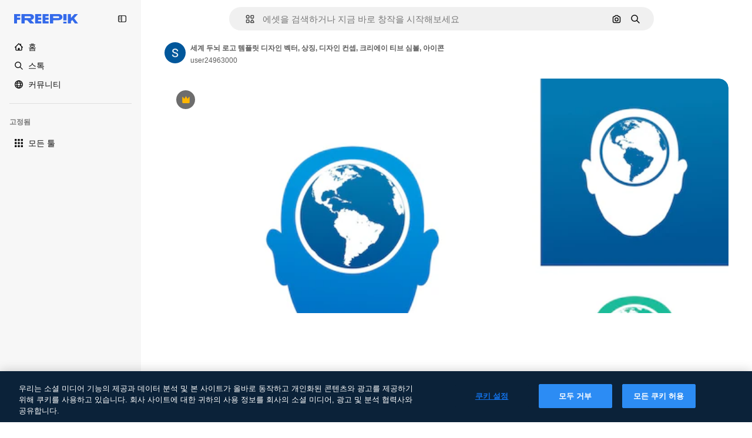

--- FILE ---
content_type: text/javascript
request_url: https://static.cdnpk.net/_next/static/L6M54SQSpTcgWoaxK5Cny/_buildManifest.js
body_size: 23216
content:
self.__BUILD_MANIFEST=function(e,t,a,s,o,n,i,u,c,l,r,h,d,p,E,y,v,B,m,g,k,A,z,b,D,I,x,f,L,C,N,K,H,T,W,F,j,w,S,_,M,G,Z,R,U,P,O,V,Y,q,J,Q,X,$,ee,et,ea,es,eo,en,ei,eu,ec,el,er,eh,ed,ep,eE,ey,ev,eB,em,eg,ek,eA,ez,eb,eD,eI,ex,ef,eL,eC,eN,eK,eH,eT,eW,eF,ej,ew,eS,e_,eM,eG,eZ,eR,eU,eP,eO,eV,eY,eq,eJ,eQ,eX,e$,e0,e8,e9,e5,e1,e4,e7,e6,e3,e2,te,tt,ta,ts,to,tn,ti,tu,tc,tl,tr,th,td,tp,tE,ty,tv,tB,tm,tg,tk,tA,tz,tb,tD,tI,tx,tf,tL,tC,tN,tK,tH,tT,tW,tF,tj,tw,tS,t_,tM,tG,tZ,tR,tU,tP,tO,tV,tY,tq,tJ,tQ,tX,t$,t0,t8,t9,t5,t1,t4,t7,t6,t3,t2,ae,at,aa,as,ao,an,ai,au,ac,al,ar,ah,ad,ap,aE,ay,av,aB,am,ag,ak,aA,az,ab,aD,aI,ax,af,aL,aC,aN,aK,aH,aT,aW,aF,aj,aw,aS,a_,aM,aG,aZ,aR,aU,aP,aO,aV,aY,aq,aJ,aQ,aX,a$,a0,a8,a9,a5,a1,a4,a7,a6,a3,a2,se,st,sa,ss,so,sn,si,su,sc,sl,sr,sh,sd,sp,sE,sy,sv,sB,sm,sg,sk,sA,sz,sb,sD,sI,sx,sf,sL,sC,sN,sK,sH,sT,sW,sF,sj,sw,sS,s_,sM,sG,sZ,sR,sU,sP,sO,sV,sY,sq,sJ,sQ,sX,s$,s0,s8,s9,s5,s1,s4,s7,s6,s3,s2,oe,ot,oa,os,oo,on,oi,ou,oc,ol,or,oh,od,op,oE,oy,ov,oB,om,og,ok,oA,oz,ob,oD,oI,ox,of,oL,oC,oN,oK,oH,oT,oW,oF,oj,ow,oS,o_,oM,oG,oZ,oR,oU,oP,oO,oV,oY,oq,oJ,oQ,oX,o$,o0,o8,o9,o5,o1,o4,o7,o6,o3,o2,ne,nt,na,ns,no,nn,ni,nu,nc,nl,nr,nh,nd,np,nE,ny,nv,nB,nm,ng,nk,nA,nz,nb,nD,nI,nx,nf,nL,nC,nN,nK,nH,nT,nW,nF,nj,nw,nS,n_,nM,nG,nZ,nR,nU,nP,nO,nV,nY,nq,nJ,nQ,nX,n$,n0,n8,n9,n5,n1,n4,n7,n6,n3,n2,ie,it,ia,is,io,ii,iu,ic,il,ir,ih,id,ip,iE,iy,iv,iB,im,ig,ik,iA,iz,ib,iD,iI,ix,iL,iC,iN,iK,iH,iT,iW,iF,ij,iw,iS,i_,iM,iG,iZ,iR,iU,iP,iO,iV,iY,iq,iJ,iQ,iX,i$,i0,i8,i9,i5,i1,i4,i7,i6,i3,i2,ue,ut,ua,us,uo,un,ui,uu,uc,ul,ur,uh,ud,up,uE,uy,uv,uB,um,ug,uk,uA,uz,ub,uD,uI,ux,uf,uL,uC,uN,uK,uH,uT,uW,uF,uj,uw,uS,u_,uM,uG,uZ,uR,uU,uP,uO,uV,uY,uq,uJ,uQ,uX,u$,u0,u8,u9,u5,u1,u4,u7,u6,u3,u2,ce,ct,ca,cs,co,cn,ci,cu,cc,cl,cr,ch,cd,cp,cE,cy,cv,cB,cm,cg,ck,cA,cz,cb,cD,cI,cx,cf,cL,cC,cN,cK,cH,cT,cW,cF,cj,cw,cS,c_,cM,cG,cZ,cR,cU,cP,cO,cV,cY,cq,cJ,cQ,cX,c$,c0,c8,c9,c5,c1,c4,c7,c6,c3,c2,le,lt,la,ls,lo,ln,li,lu,lc,ll,lr,lh,ld,lp,lE,ly,lv,lB,lm,lg,lk,lA,lz,lb,lD,lI,lx,lf,lL,lC,lN,lK,lH,lT,lW){return{__rewrites:{afterFiles:[{has:P,source:"/:nextInternalLocale(en|ko|zh\\-HK|zh\\-CN|zh\\-TW)/metrics",destination:"/:nextInternalLocale/api/metrics"},{has:P,source:"/:nextInternalLocale(en|ko|zh\\-HK|zh\\-CN|zh\\-TW)/healthz",destination:"/:nextInternalLocale/api/healthz"},{has:[{type:e,value:aG}],source:"/en/author/:authorSlug/icons/:param(\\d{1,})",destination:"/en/author/:authorSlug/icons/page/:param"},{has:[{type:e,value:E}],source:"/:nextInternalLocale(en|ko|zh\\-HK|zh\\-CN|zh\\-TW)/%E4%BD%9C%E8%80%85/:authorSlug/%E5%9C%96%E6%A8%99%E9%9B%86/:param(\\d{1,})",destination:aZ},{has:[{type:e,value:p}],source:"/:nextInternalLocale(en|ko|zh\\-HK|zh\\-CN|zh\\-TW)/%E4%BD%9C%E8%80%85/:authorSlug/%E5%9B%BE%E6%A0%87/:param(\\d{1,})",destination:aZ},{has:[{type:e,value:h}],source:"/:nextInternalLocale(en|ko|zh\\-HK|zh\\-CN|zh\\-TW)/%E4%BD%9C%E8%80%85/:authorSlug/%E5%A4%9A%E5%80%8B%E5%9C%96%E7%A4%BA/:param(\\d{1,})",destination:aZ},{has:[{type:e,value:E}],source:"/:nextInternalLocale(en|ko|zh\\-HK|zh\\-CN|zh\\-TW)/%E4%BD%9C%E8%80%85/:authorSlug/%E5%9C%96%E6%A8%99%E9%9B%86",destination:aR},{has:[{type:e,value:p}],source:"/:nextInternalLocale(en|ko|zh\\-HK|zh\\-CN|zh\\-TW)/%E4%BD%9C%E8%80%85/:authorSlug/%E5%8A%A8%E7%94%BB%E5%9B%BE%E6%A0%87%E9%9B%86",destination:aR},{has:[{type:e,value:h}],source:"/:nextInternalLocale(en|ko|zh\\-HK|zh\\-CN|zh\\-TW)/%E4%BD%9C%E8%80%85/:authorSlug/%E5%A4%9A%E5%80%8B%E5%9C%96%E7%A4%BA",destination:aR},{has:[{type:e,value:E}],source:"/:nextInternalLocale(en|ko|zh\\-HK|zh\\-CN|zh\\-TW)/%E4%BD%9C%E8%80%85/:authorSlug/%E8%A6%96%E9%A0%BB",destination:aU},{has:[{type:e,value:p}],source:"/:nextInternalLocale(en|ko|zh\\-HK|zh\\-CN|zh\\-TW)/%E4%BD%9C%E8%80%85/:authorSlug/%E8%A7%86%E9%A2%91",destination:aU},{has:[{type:e,value:h}],source:"/:nextInternalLocale(en|ko|zh\\-HK|zh\\-CN|zh\\-TW)/%E4%BD%9C%E8%80%85/:authorSlug/%E5%BD%B1%E7%89%87",destination:aU},{has:[{type:e,value:E}],source:"/:nextInternalLocale(en|ko|zh\\-HK|zh\\-CN|zh\\-TW)/%E4%BD%9C%E8%80%85/:authorSlug/%E5%8B%95%E7%95%AB%E5%9C%96%E6%A8%99",destination:aP},{has:[{type:e,value:p}],source:"/:nextInternalLocale(en|ko|zh\\-HK|zh\\-CN|zh\\-TW)/%E4%BD%9C%E8%80%85/:authorSlug/%E5%8A%A8%E6%80%81%E5%9B%BE%E6%A0%87%E5%90%88%E9%9B%86",destination:aP},{has:[{type:e,value:h}],source:"/:nextInternalLocale(en|ko|zh\\-HK|zh\\-CN|zh\\-TW)/%E4%BD%9C%E8%80%85/:authorSlug/%E5%8B%95%E6%85%8B-%E5%A4%9A%E5%80%8B%E5%9C%96%E7%A4%BA",destination:aP},{has:[{type:e,value:E}],source:sP,destination:to},{has:[{type:e,value:p}],source:sO,destination:to},{has:[{type:e,value:h}],source:sV,destination:to},{has:[{type:e,value:E}],source:"/:nextInternalLocale(en|ko|zh\\-HK|zh\\-CN|zh\\-TW)/%E4%BD%9C%E8%80%85/:authorSlug/%E5%9C%96%E6%A8%99%E9%9B%86/:param",destination:aO},{has:[{type:e,value:p}],source:"/:nextInternalLocale(en|ko|zh\\-HK|zh\\-CN|zh\\-TW)/%E4%BD%9C%E8%80%85/:authorSlug/%E5%8A%A8%E7%94%BB%E5%9B%BE%E6%A0%87%E9%9B%86/:param",destination:aO},{has:[{type:e,value:h}],source:"/:nextInternalLocale(en|ko|zh\\-HK|zh\\-CN|zh\\-TW)/%E4%BD%9C%E8%80%85/:authorSlug/%E5%A4%9A%E5%80%8B%E5%9C%96%E7%A4%BA/:param",destination:aO},{has:[{type:e,value:E}],source:"/:nextInternalLocale(en|ko|zh\\-HK|zh\\-CN|zh\\-TW)/%E4%BD%9C%E8%80%85/:authorSlug/%E8%A6%96%E9%A0%BB/:page",destination:aV},{has:[{type:e,value:p}],source:"/:nextInternalLocale(en|ko|zh\\-HK|zh\\-CN|zh\\-TW)/%E4%BD%9C%E8%80%85/:authorSlug/%E8%A7%86%E9%A2%91/:page",destination:aV},{has:[{type:e,value:h}],source:"/:nextInternalLocale(en|ko|zh\\-HK|zh\\-CN|zh\\-TW)/%E4%BD%9C%E8%80%85/:authorSlug/%E5%BD%B1%E7%89%87/:page",destination:aV},{has:[{type:e,value:E}],source:"/:nextInternalLocale(en|ko|zh\\-HK|zh\\-CN|zh\\-TW)/%E4%BD%9C%E8%80%85/:authorSlug/%E5%8B%95%E7%95%AB%E5%9C%96%E6%A8%99/:param",destination:aY},{has:[{type:e,value:p}],source:"/:nextInternalLocale(en|ko|zh\\-HK|zh\\-CN|zh\\-TW)/%E4%BD%9C%E8%80%85/:authorSlug/%E5%8A%A8%E6%80%81%E5%9B%BE%E6%A0%87%E5%90%88%E9%9B%86/:param",destination:aY},{has:[{type:e,value:h}],source:"/:nextInternalLocale(en|ko|zh\\-HK|zh\\-CN|zh\\-TW)/%E4%BD%9C%E8%80%85/:authorSlug/%E5%8B%95%E6%85%8B-%E5%A4%9A%E5%80%8B%E5%9C%96%E7%A4%BA/:param",destination:aY},{has:[{type:e,value:aq}],source:"/:nextInternalLocale(en|ko|zh\\-HK|zh\\-CN|zh\\-TW)/%E4%BD%9C%E8%80%85/:authorSlug",destination:"/:nextInternalLocale/author/:authorSlug"},{has:[{type:e,value:aq}],source:"/:nextInternalLocale(en|ko|zh\\-HK|zh\\-CN|zh\\-TW)/%E4%BD%9C%E8%80%85/:authorSlug/:param",destination:"/:nextInternalLocale/author/:authorSlug/:param"},{has:[{type:e,value:E}],source:sP,destination:to},{has:[{type:e,value:p}],source:sO,destination:to},{has:[{type:e,value:h}],source:sV,destination:to},{has:[{type:e,value:p}],source:"/:nextInternalLocale(en|ko|zh\\-HK|zh\\-CN|zh\\-TW)/%E5%85%8D%E8%B4%B9%E8%BF%AA%E6%96%AF%E5%B0%BC%E6%A8%A1%E6%9D%BF/:code*",destination:sY},{has:[{type:e,value:h}],source:"/:nextInternalLocale(en|ko|zh\\-HK|zh\\-CN|zh\\-TW)/%E5%85%8D%E8%B2%BB-%E8%BF%AA%E5%A3%AB%E5%B0%BC-%E7%AF%84%E6%9C%AC/:code*",destination:sY},{has:[{type:e,value:p}],source:"/:nextInternalLocale(en|ko|zh\\-HK|zh\\-CN|zh\\-TW)/%E7%B2%BE%E9%80%89%E8%BF%AA%E6%96%AF%E5%B0%BC%E6%A8%A1%E6%9D%BF/:code*",destination:sq},{has:[{type:e,value:h}],source:"/:nextInternalLocale(en|ko|zh\\-HK|zh\\-CN|zh\\-TW)/premium-%E8%BF%AA%E5%A3%AB%E5%B0%BC-%E7%AF%84%E6%9C%AC/:code*",destination:sq},{has:[{type:e,value:E}],source:"/:nextInternalLocale(en|ko|zh\\-HK|zh\\-CN|zh\\-TW)/%E5%85%8D%E8%B2%BB%E7%85%A7%E7%89%87%E7%9F%A2%E9%87%8F/:param*",destination:aJ},{has:[{type:e,value:p}],source:"/:nextInternalLocale(en|ko|zh\\-HK|zh\\-CN|zh\\-TW)/%E5%85%8D%E8%B4%B9%E7%85%A7%E7%89%87%E7%9F%A2%E9%87%8F/:param*",destination:aJ},{has:[{type:e,value:h}],source:"/:nextInternalLocale(en|ko|zh\\-HK|zh\\-CN|zh\\-TW)/%E5%85%8D%E8%B2%BB-%E5%9C%96%E7%89%87-%E5%90%91%E9%87%8F/:param*",destination:aJ},{has:[{type:e,value:H}],source:"/:nextInternalLocale(en|ko|zh\\-HK|zh\\-CN|zh\\-TW)/free-photos-vectors/:param*",destination:x},{has:[{type:e,value:A},{type:t,key:a}],source:th,destination:td},{has:[{type:e,value:A}],source:th,destination:tp},{has:[{type:e,value:k},{type:t,key:a}],source:th,destination:td},{has:[{type:e,value:k}],source:th,destination:tp},{has:[{type:e,value:E},{type:t,key:a}],source:aQ,destination:td},{has:[{type:e,value:E}],source:aQ,destination:tp},{has:[{type:e,value:p},{type:t,key:a}],source:aX,destination:td},{has:[{type:e,value:p}],source:aX,destination:tp},{has:[{type:e,value:h},{type:t,key:a}],source:a$,destination:td},{has:[{type:e,value:h}],source:a$,destination:tp},{has:[{type:e,value:E}],source:aQ,destination:a0},{has:[{type:e,value:p}],source:aX,destination:a0},{has:[{type:e,value:h}],source:a$,destination:a0},{has:[{type:e,value:E}],source:"/:nextInternalLocale(en|ko|zh\\-HK|zh\\-CN|zh\\-TW)/%E5%9C%96%E6%A8%99%E9%9B%86/:id*",destination:a8},{has:[{type:e,value:p}],source:"/:nextInternalLocale(en|ko|zh\\-HK|zh\\-CN|zh\\-TW)/%E5%9B%BE%E6%A0%87%E9%9B%86/:id*",destination:a8},{has:[{type:e,value:h}],source:"/:nextInternalLocale(en|ko|zh\\-HK|zh\\-CN|zh\\-TW)/%E5%A4%9A%E5%80%8B%E5%9C%96%E7%A4%BA/:id*",destination:a8},{has:[{type:e,value:E}],source:"/:nextInternalLocale(en|ko|zh\\-HK|zh\\-CN|zh\\-TW)/%E5%9C%96%E6%A8%99/:id*",destination:a9},{has:[{type:e,value:p}],source:"/:nextInternalLocale(en|ko|zh\\-HK|zh\\-CN|zh\\-TW)/%E5%9B%BE%E6%A0%87/:id*",destination:a9},{has:[{type:e,value:h}],source:"/:nextInternalLocale(en|ko|zh\\-HK|zh\\-CN|zh\\-TW)/%E5%9C%96%E7%A4%BA/:id*",destination:a9},{has:[{type:e,value:H}],source:th,destination:x},{has:[{type:e,value:H}],source:"/:nextInternalLocale(en|ko|zh\\-HK|zh\\-CN|zh\\-TW)/icons/:id*",destination:x},{has:[{type:e,value:H}],source:"/:nextInternalLocale(en|ko|zh\\-HK|zh\\-CN|zh\\-TW)/icon/:id*",destination:x},{has:[{type:e,value:E}],source:"/:nextInternalLocale(en|ko|zh\\-HK|zh\\-CN|zh\\-TW)/ai/%E5%9C%96%E6%A8%99%E7%94%9F%E6%88%90%E5%99%A8/%E5%B7%A5%E5%85%B7",destination:a5},{has:[{type:e,value:p}],source:"/:nextInternalLocale(en|ko|zh\\-HK|zh\\-CN|zh\\-TW)/ai/%E5%9B%BE%E6%A0%87%E7%94%9F%E6%88%90%E5%99%A8/%E5%B7%A5%E5%85%B7",destination:a5},{has:[{type:e,value:h}],source:"/:nextInternalLocale(en|ko|zh\\-HK|zh\\-CN|zh\\-TW)/ai/%E5%9C%96%E7%A4%BA-%E7%94%A2%E7%94%9F%E5%99%A8/%E5%B7%A5%E5%85%B7",destination:a5},{has:[{type:e,value:A},{type:t,key:a}],source:an,destination:tE},{has:[{type:e,value:A}],source:an,destination:ty},{has:[{type:e,value:k},{type:t,key:a}],source:an,destination:tE},{has:[{type:e,value:k}],source:an,destination:ty},{has:[{type:e,value:E},{type:t,key:a}],source:a1,destination:tE},{has:[{type:e,value:E}],source:a1,destination:ty},{has:[{type:e,value:p},{type:t,key:a}],source:a4,destination:tE},{has:[{type:e,value:p}],source:a4,destination:ty},{has:[{type:e,value:h},{type:t,key:a}],source:a7,destination:tE},{has:[{type:e,value:h}],source:a7,destination:ty},{has:[{type:e,value:E}],source:a1,destination:a6},{has:[{type:e,value:p}],source:a4,destination:a6},{has:[{type:e,value:h}],source:a7,destination:a6},{has:[{type:e,value:E}],source:"/:nextInternalLocale(en|ko|zh\\-HK|zh\\-CN|zh\\-TW)/%E5%8B%95%E7%95%AB%E5%9C%96%E6%A8%99/:id*",destination:a3},{has:[{type:e,value:p}],source:"/:nextInternalLocale(en|ko|zh\\-HK|zh\\-CN|zh\\-TW)/%E5%8A%A8%E7%94%BB%E5%9B%BE%E6%A0%87/:id*",destination:a3},{has:[{type:e,value:h}],source:"/:nextInternalLocale(en|ko|zh\\-HK|zh\\-CN|zh\\-TW)/%E5%8B%95%E6%85%8B-%E5%9C%96%E7%A4%BA/:id*",destination:a3},{has:[{type:t,key:a},{type:e,value:A}],source:sJ,destination:tv},{has:[{type:e,value:A}],source:sJ,destination:tB},{has:[{type:t,key:a},{type:e,value:k}],source:sQ,destination:tv},{has:[{type:e,value:k}],source:sQ,destination:tB},{has:[{type:t,key:a},{type:e,value:E}],source:sX,destination:tv},{has:[{type:e,value:E}],source:sX,destination:tB},{has:[{type:t,key:a},{type:e,value:p}],source:s$,destination:tv},{has:[{type:e,value:p}],source:s$,destination:tB},{has:[{type:t,key:a},{type:e,value:h}],source:s0,destination:tv},{has:[{type:e,value:h}],source:s0,destination:tB},{has:[{type:e,value:A},{type:t,key:a}],source:s8,destination:tm},{has:[{type:e,value:A}],source:s8,destination:tg},{has:[{type:e,value:k},{type:t,key:a}],source:s9,destination:tm},{has:[{type:e,value:k}],source:s9,destination:tg},{has:[{type:e,value:E},{type:t,key:a}],source:s5,destination:tm},{has:[{type:e,value:E}],source:s5,destination:tg},{has:[{type:e,value:p},{type:t,key:a}],source:s1,destination:tm},{has:[{type:e,value:p}],source:s1,destination:tg},{has:[{type:e,value:h},{type:t,key:a}],source:s4,destination:tm},{has:[{type:e,value:h}],source:s4,destination:tg},{has:[{type:e,value:"www.freepik.es|freepik.es|br.freepik.com|localhost"}],source:"/:nextInternalLocale(en|ko|zh\\-HK|zh\\-CN|zh\\-TW)/mockups/categorias/:slug",destination:"/:nextInternalLocale/mockups/category/:slug"},{has:[{type:e,value:tk}],source:"/it/mockups/categorie/:slug",destination:"/it/mockups/category/:slug"},{has:[{type:e,value:tA}],source:"/fr/mockups/categories/:slug",destination:"/fr/mockups/category/:slug"},{has:[{type:e,value:tz}],source:"/de/mockups/kategorien/:slug",destination:"/de/mockups/category/:slug"},{has:[{type:e,value:tn}],source:"/nl/mockups/categorien/:slug",destination:"/nl/mockups/category/:slug"},{has:[{type:e,value:a2}],source:"/ja/%E3%83%A2%E3%83%83%E3%82%AF%E3%82%A2%E3%83%83%E3%83%97/%E3%82%AB%E3%83%86%E3%82%B4%E3%83%AA%E3%83%BC/:slug",destination:"/ja/mockups/category/:slug"},{has:[{type:e,value:k}],source:"/ko/%EB%AA%A9%EC%97%85/%EC%B9%B4%ED%85%8C%EA%B3%A0%EB%A6%AC/:slug",destination:"/ko/mockups/category/:slug"},{has:[{type:e,value:tb}],source:"/pl/mockups/kategorie/:slug",destination:"/pl/mockups/category/:slug"},{has:[{type:e,value:s7}],source:"/ru/%D0%BC%D0%BE%D0%BA%D0%B0%D0%BF%D1%8B/k%D0%B0%D1%82%D0%B5%D0%B3%D0%BE%D1%80%D0%B8%D0%B8/:slug",destination:"/ru/mockups/category/:slug"},{has:[{type:e,value:E}],source:"/zh-HK/%E6%A8%A3%E6%9C%AC/%E9%A1%9E%E5%88%A5/:slug",destination:"/zh-HK/mockups/category/:slug"},{has:[{type:e,value:ec}],source:"/hi-IN/%E0%A4%AE%E0%A5%89%E0%A4%95%E0%A4%85%E0%A4%AA/%E0%A4%95%E0%A5%87%E0%A4%9F%E0%A5%87%E0%A4%97%E0%A4%B0%E0%A5%80/:slug",destination:"/hi-IN/mockups/category/:slug"},{has:[{type:e,value:el}],source:"/th-TH/%E0%B8%8A%E0%B8%B4%E0%B9%89%E0%B8%99%E0%B8%87%E0%B8%B2%E0%B8%99%E0%B8%88%E0%B8%B3%E0%B8%A5%E0%B8%AD%E0%B8%87/%E0%B8%AB%E0%B8%A1%E0%B8%A7%E0%B8%94%E0%B8%AB%E0%B8%A1%E0%B8%B9%E0%B9%88/:slug",destination:"/th-TH/mockups/category/:slug"},{has:[{type:e,value:er}],source:"/cs-CZ/mockupy/kategorie/:slug",destination:"/cs-CZ/mockups/category/:slug"},{has:[{type:e,value:eh}],source:"/da-DK/mockups/kategori/:slug",destination:"/da-DK/mockups/category/:slug"},{has:[{type:e,value:ed}],source:"/fi-FI/mallikuvat/kategoria/:slug",destination:"/fi-FI/mockups/category/:slug"},{has:[{type:e,value:ep}],source:"/nb-NO/mockups/kategori/:slug",destination:"/nb-NO/mockups/category/:slug"},{has:[{type:e,value:eE}],source:"/sv-SE/mockups/kategori/:slug",destination:"/sv-SE/mockups/category/:slug"},{has:[{type:e,value:ey}],source:"/tr-TR/mockup/kategori/:slug",destination:"/tr-TR/mockups/category/:slug"},{has:[{type:e,value:ev}],source:"/id-ID/mockup/kategori/:slug",destination:"/id-ID/mockups/category/:slug"},{has:[{type:e,value:eB}],source:"/vi-VN/mo-hinh/danh-muc/:slug",destination:"/vi-VN/mockups/category/:slug"},{has:[{type:e,value:em}],source:"/af-ZA/voorstellings/kategorie/:slug",destination:"/af-ZA/mockups/category/:slug"},{has:[{type:e,value:eg}],source:"/az-AZ/maketl%c9%99r/kateqoriya/:slug",destination:"/az-AZ/mockups/category/:slug"},{has:[{type:e,value:ek}],source:"/be-BY/%d0%bc%d0%b0%d0%ba%d0%b0%d0%bf%d1%8b/%d0%ba%d0%b0%d1%82%d1%8d%d0%b3%d0%be%d1%80%d1%8b%d1%8f/:slug",destination:"/be-BY/mockups/category/:slug"},{has:[{type:e,value:eA}],source:"/bg-BG/%D0%BC%D0%B0%D0%BA%D0%B5%D1%82%D0%B8/%D0%BA%D0%B0%D1%82%D0%B5%D0%B3%D0%BE%D1%80%D0%B8%D1%8F/:slug",destination:"/bg-BG/mockups/category/:slug"},{has:[{type:e,value:ez}],source:"/bn-BD/%E0%A6%AE%E0%A6%95%E0%A6%86%E0%A6%AA/%E0%A6%95%E0%A7%8D%E0%A6%AF%E0%A6%BE%E0%A6%9F%E0%A6%BE%E0%A6%97%E0%A6%B0%E0%A6%BF/:slug",destination:"/bn-BD/mockups/category/:slug"},{has:[{type:e,value:eb}],source:"/bs-BA/makete/kategorija/:slug",destination:"/bs-BA/mockups/category/:slug"},{has:[{type:e,value:eD}],source:"/ceb-PH/mga-mockup/kategoriya/:slug",destination:"/ceb-PH/mockups/category/:slug"},{has:[{type:e,value:eI}],source:"/el-GR/mockups/katigoria/:slug",destination:"/el-GR/mockups/category/:slug"},{has:[{type:e,value:ex}],source:"/et-EE/makette/kategooria/:slug",destination:"/et-EE/mockups/category/:slug"},{has:[{type:e,value:ef}],source:"/gu-IN/%e0%aa%ae%e0%ab%8b%e0%aa%95%e0%aa%85%e0%aa%aa%e0%ab%8d%e0%aa%b8/%e0%aa%b6%e0%ab%8d%e0%aa%b0%e0%ab%87%e0%aa%a3%e0%ab%80/:slug",destination:"/gu-IN/mockups/category/:slug"},{has:[{type:e,value:eL}],source:"/ha-NG/tsararrun-samfura/naui/:slug",destination:"/ha-NG/mockups/category/:slug"},{has:[{type:e,value:eC}],source:"/hr-HR/makete/kategorija/:slug",destination:"/hr-HR/mockups/category/:slug"},{has:[{type:e,value:eN}],source:"/hu-HU/makettek/kategoria/:slug",destination:"/hu-HU/mockups/category/:slug"},{has:[{type:e,value:eK}],source:"/hy-AM/%d5%b4%d5%a1%d5%af%d5%a5%d5%bf%d5%b6%d5%a5%d6%80/%d5%af%d5%a1%d5%bf%d5%a5%d5%a3%d5%b8%d6%80%d5%ab%d5%a1/:slug",destination:"/hy-AM/mockups/category/:slug"},{has:[{type:e,value:eH}],source:"/ig-NG/ihe-nlereanya/%e1%bb%a5d%e1%bb%8b/:slug",destination:"/ig-NG/mockups/category/:slug"},{has:[{type:e,value:eT}],source:"/is-IS/fleiri-synishorn/flokkur/:slug",destination:"/is-IS/mockups/category/:slug"},{has:[{type:e,value:eW}],source:"/jv-ID/para-mockup/kategori/:slug",destination:"/jv-ID/mockups/category/:slug"},{has:[{type:e,value:eF}],source:"/ka-GE/%e1%83%9b%e1%83%90%e1%83%99%e1%83%94%e1%83%a2%e1%83%94%e1%83%91%e1%83%98/%e1%83%99%e1%83%90%e1%83%a2%e1%83%94%e1%83%92%e1%83%9d%e1%83%a0%e1%83%98%e1%83%90/:slug",destination:"/ka-GE/mockups/category/:slug"},{has:[{type:e,value:ej}],source:"/kk-KZ/%d0%bc%d0%be%d0%ba%d0%b0%d0%bf%d1%82%d0%b0%d1%80/%d1%81%d0%b0%d0%bd%d0%b0%d1%82/:slug",destination:"/kk-KZ/mockups/category/:slug"},{has:[{type:e,value:ew}],source:"/km-KH/%e1%9e%85%e1%9f%92%e1%9e%9a%e1%9e%be%e1%9e%93%e1%9e%82%e1%9f%86%e1%9e%9a%e1%9e%bc/%e1%9e%94%e1%9f%92%e1%9e%9a%e1%9e%97%e1%9f%81%e1%9e%91/:slug",destination:"/km-KH/mockups/category/:slug"},{has:[{type:e,value:eS}],source:"/kn-IN/%e0%b2%86%e0%b2%95%e0%b3%83%e0%b2%a4%e0%b2%bf-%e0%b2%ae%e0%b2%be%e0%b2%a6%e0%b2%b0%e0%b2%bf/%e0%b2%b5%e0%b2%b0%e0%b3%8d%e0%b2%97/:slug",destination:"/kn-IN/mockups/category/:slug"},{has:[{type:e,value:e_}],source:"/lo-LA/%E0%BA%AB%E0%BA%BC%E0%BA%B2%E0%BA%8D%E0%BB%81%E0%BA%9A%E0%BA%9A%E0%BA%88%E0%BA%B3%E0%BA%A5%E0%BA%AD%E0%BA%87/%E0%BA%9B%E0%BA%B0%E0%BB%80%E0%BA%9E%E0%BA%94/:slug",destination:"/lo-LA/mockups/category/:slug"},{has:[{type:e,value:eM}],source:"/lt-LT/maketai/kategorija/:slug",destination:"/lt-LT/mockups/category/:slug"},{has:[{type:e,value:eG}],source:"/lv-LV/maketiem/kategorija/:slug",destination:"/lv-LV/mockups/category/:slug"},{has:[{type:e,value:eZ}],source:"/mk-MK/%d0%bc%d0%b0%d0%ba%d0%b5%d1%82%d0%b8/%d0%ba%d0%b0%d1%82%d0%b5%d0%b3%d0%be%d1%80%d0%b8%d1%98%d0%b0/:slug",destination:"/mk-MK/mockups/category/:slug"},{has:[{type:e,value:eR}],source:"/ml-IN/%e0%b4%ae%e0%b5%8b%e0%b4%95%e0%b5%8d%e0%b4%95%e0%b4%aa%e0%b5%8d%e0%b4%aa%e0%b5%81%e0%b4%95%e0%b5%be/%e0%b4%b5%e0%b4%bf%e0%b4%ad%e0%b4%be%e0%b4%97%e0%b4%82/:slug",destination:"/ml-IN/mockups/category/:slug"},{has:[{type:e,value:eU}],source:"/mn-MN/%d1%82%d0%b0%d0%bd%d0%b8%d0%bb%d1%86%d1%83%d1%83%d0%bb%d0%b3%d0%b0-%d0%b7%d0%b0%d0%b3%d0%b2%d0%b0%d1%80%d1%83%d1%83%d0%b4/%d0%b0%d0%bd%d0%b3%d0%b8%d0%bb%d0%b0%d0%bb/:slug",destination:"/mn-MN/mockups/category/:slug"},{has:[{type:e,value:eP}],source:"/mr-IN/%E0%A4%AE%E0%A5%89%E0%A4%95%E0%A4%85%E0%A4%AA%E0%A5%8D%E0%A4%B8/%E0%A4%B5%E0%A4%B0%E0%A5%8D%E0%A4%97/:slug",destination:"/mr-IN/mockups/category/:slug"},{has:[{type:e,value:eO}],source:"/ms-MY/mockup-berbilang/kategori/:slug",destination:"/ms-MY/mockups/category/:slug"},{has:[{type:e,value:eV}],source:"/my-MM/%e1%80%99%e1%80%b1%e1%80%ac%e1%80%b7%e1%80%80%e1%80%95%e1%80%ba%e1%80%99%e1%80%bb%e1%80%ac%e1%80%b8/%e1%80%a1%e1%80%99%e1%80%bb%e1%80%ad%e1%80%af%e1%80%b8%e1%80%a1%e1%80%85%e1%80%ac%e1%80%b8/:slug",destination:"/my-MM/mockups/category/:slug"},{has:[{type:e,value:eY}],source:"/ne-NP/%e0%a4%ae%e0%a5%8b%e0%a4%95%e0%a4%85%e0%a4%aa%e0%a4%b9%e0%a4%b0%e0%a5%82/%e0%a4%b6%e0%a5%8d%e0%a4%b0%e0%a5%87%e0%a4%a3%e0%a5%80/:slug",destination:"/ne-NP/mockups/category/:slug"},{has:[{type:e,value:eq}],source:"/pa-IN/%e0%a8%ae%e0%a9%8c%e0%a8%95%e0%a8%85%e0%a9%b1%e0%a8%aa%e0%a8%b8/%e0%a8%b8%e0%a8%bc%e0%a9%8d%e0%a8%b0%e0%a9%87%e0%a8%a3%e0%a9%80/:slug",destination:"/pa-IN/mockups/category/:slug"},{has:[{type:e,value:"pt.freepik.com|localhost"}],source:"/pt/mockups/categorias/:slug",destination:"/pt/mockups/category/:slug"},{has:[{type:e,value:eJ}],source:"/ro-RO/mockup-uri/categorie/:slug",destination:"/ro-RO/mockups/category/:slug"},{has:[{type:e,value:eQ}],source:"/si-LK/%E0%B6%B6%E0%B7%9C%E0%B7%84%E0%B7%9D-%E0%B6%B8%E0%B7%9C%E0%B6%9A%E0%B7%8A%E0%B6%85%E0%B6%B4%E0%B7%8A/%E0%B6%B4%E0%B7%8A%E0%B6%BB%E0%B7%80%E0%B6%BB%E0%B7%8A%E0%B6%9C%E0%B6%BA/:slug",destination:"/si-LK/mockups/category/:slug"},{has:[{type:e,value:eX}],source:"/sk-SK/mockupy/kateg%c3%b3ria/:slug",destination:"/sk-SK/mockups/category/:slug"},{has:[{type:e,value:e$}],source:"/sl-SI/maket/kategorija/:slug",destination:"/sl-SI/mockups/category/:slug"},{has:[{type:e,value:e0}],source:"/so-SO/muunado/qeybta/:slug",destination:"/so-SO/mockups/category/:slug"},{has:[{type:e,value:e8}],source:"/sq-AL/disa-makete/kategori/:slug",destination:"/sq-AL/mockups/category/:slug"},{has:[{type:e,value:e9}],source:"/sr-RS/makete/kategorija/:slug",destination:"/sr-RS/mockups/category/:slug"},{has:[{type:e,value:e5}],source:"/sw-KE/maktaba/kategoria/:slug",destination:"/sw-KE/mockups/category/:slug"},{has:[{type:e,value:e1}],source:"/ta-IN/%E0%AE%A8%E0%AE%95%E0%AE%B2%E0%AF%8D-%E0%AE%B5%E0%AE%9F%E0%AE%BF%E0%AE%B5%E0%AE%99%E0%AF%8D%E0%AE%95%E0%AE%B3%E0%AF%8D/%E0%AE%B5%E0%AE%95%E0%AF%88/:slug",destination:"/ta-IN/mockups/category/:slug"},{has:[{type:e,value:e4}],source:"/te-IN/%E0%B0%AE%E0%B0%BE%E0%B0%95%E0%B1%8D%E0%B0%AA%E0%B1%8D%E0%B0%B2%E0%B1%81/%E0%B0%B5%E0%B0%B0%E0%B1%8D%E0%B0%97%E0%B0%82/:slug",destination:"/te-IN/mockups/category/:slug"},{has:[{type:e,value:e7}],source:"/tl-PH/mga-mockup/kategorya/:slug",destination:"/tl-PH/mockups/category/:slug"},{has:[{type:e,value:e6}],source:"/uk-UA/%D0%BC%D0%BE%D0%BA%D0%B0%D0%BF%D0%B8/%D0%BA%D0%B0%D1%82%D0%B5%D0%B3%D0%BE%D1%80%D1%96%D1%8F/:slug",destination:"/uk-UA/mockups/category/:slug"},{has:[{type:e,value:e3}],source:"/uz-UZ/maketlar/kategoriya/:slug",destination:"/uz-UZ/mockups/category/:slug"},{has:[{type:e,value:e2}],source:"/yo-NG/%c3%a0w%e1%bb%8dn-%c3%a0p%e1%ba%b9%e1%ba%b9r%e1%ba%b9-%c3%a0w%c3%b2r%c3%a1n/%e1%ba%b9ka/:slug",destination:"/yo-NG/mockups/category/:slug"},{has:[{type:e,value:p}],source:"/zh-CN/%E6%A8%A1%E5%9E%8B/%E7%B1%BB%E5%88%AB/:slug",destination:"/zh-CN/mockups/category/:slug"},{has:[{type:e,value:h}],source:"/zh-TW/%e5%a4%9a%e5%80%8b%e6%a8%a1%e6%93%ac%e5%9c%96/%e9%a1%9e%e5%88%a5/:slug",destination:"/zh-TW/mockups/category/:slug"},{has:[{type:e,value:te}],source:"/zu-ZA/izifanekiso/isigaba/:slug",destination:"/zu-ZA/mockups/category/:slug"},{has:[{type:e,value:aq}],source:"/:nextInternalLocale(en|ko|zh\\-HK|zh\\-CN|zh\\-TW)/%E7%85%A7%E7%89%87/:param+",destination:"/:nextInternalLocale/photos/:param+"},{has:[{type:e,value:H}],source:"/:nextInternalLocale(en|ko|zh\\-HK|zh\\-CN|zh\\-TW)/photos/:param+",destination:x},{has:[{type:e,value:E}],source:"/:nextInternalLocale(en|ko|zh\\-HK|zh\\-CN|zh\\-TW)/%E7%86%B1%E9%96%80psd",destination:se},{has:[{type:e,value:p}],source:"/:nextInternalLocale(en|ko|zh\\-HK|zh\\-CN|zh\\-TW)/%E7%83%AD%E9%97%A8psd",destination:se},{has:[{type:e,value:h}],source:"/:nextInternalLocale(en|ko|zh\\-HK|zh\\-CN|zh\\-TW)/%E7%86%B1%E9%96%80-psd",destination:se},{has:[{type:e,value:E}],source:"/:nextInternalLocale(en|ko|zh\\-HK|zh\\-CN|zh\\-TW)/%E7%86%B1%E9%96%80psd/:param*",destination:st},{has:[{type:e,value:p}],source:"/:nextInternalLocale(en|ko|zh\\-HK|zh\\-CN|zh\\-TW)/%E7%83%AD%E9%97%A8psd/:param*",destination:st},{has:[{type:e,value:h}],source:"/:nextInternalLocale(en|ko|zh\\-HK|zh\\-CN|zh\\-TW)/%E7%86%B1%E9%96%80-psd/:param*",destination:st},{has:[{type:t,key:a},{type:e,value:A}],source:ai,destination:tD},{has:[{type:e,value:A}],source:ai,destination:tI},{has:[{type:t,key:a},{type:e,value:k}],source:ai,destination:tD},{has:[{type:e,value:k}],source:ai,destination:tI},{has:[{type:t,key:a},{type:e,value:E}],source:ti,destination:tD},{has:[{type:e,value:E}],source:ti,destination:tI},{has:[{type:t,key:a},{type:e,value:p}],source:ti,destination:tD},{has:[{type:e,value:p}],source:ti,destination:tI},{has:[{type:t,key:a},{type:e,value:h}],source:ti,destination:tD},{has:[{type:e,value:h}],source:ti,destination:tI},{has:[{type:e,value:k}],source:"/:nextInternalLocale(en|ko|zh\\-HK|zh\\-CN|zh\\-TW)/%EA%B0%80%EA%B2%A9",destination:au},{has:[{type:e,value:E}],source:"/:nextInternalLocale(en|ko|zh\\-HK|zh\\-CN|zh\\-TW)/%E5%AE%9A%E5%83%B9",destination:au},{has:[{type:e,value:p}],source:"/:nextInternalLocale(en|ko|zh\\-HK|zh\\-CN|zh\\-TW)/%E5%AE%9A%E4%BB%B7",destination:au},{has:[{type:e,value:h}],source:"/:nextInternalLocale(en|ko|zh\\-HK|zh\\-CN|zh\\-TW)/%E5%83%B9%E6%A0%BC",destination:au},{has:[{type:e,value:k}],source:"/:nextInternalLocale(en|ko|zh\\-HK|zh\\-CN|zh\\-TW)/%EA%B0%80%EA%B2%A9/:id*",destination:ac},{has:[{type:e,value:E}],source:"/:nextInternalLocale(en|ko|zh\\-HK|zh\\-CN|zh\\-TW)/%E5%AE%9A%E5%83%B9/:id*",destination:ac},{has:[{type:e,value:p}],source:"/:nextInternalLocale(en|ko|zh\\-HK|zh\\-CN|zh\\-TW)/%E5%AE%9A%E4%BB%B7/:id*",destination:ac},{has:[{type:e,value:h}],source:"/:nextInternalLocale(en|ko|zh\\-HK|zh\\-CN|zh\\-TW)/%E5%83%B9%E6%A0%BC/:id*",destination:ac},{has:[{type:e,value:p}],source:"/:nextInternalLocale(en|ko|zh\\-HK|zh\\-CN|zh\\-TW)/%E5%AE%9A%E4%BB%B7%E5%9B%A2%E9%98%9F",destination:s6},{has:[{type:e,value:h}],source:"/:nextInternalLocale(en|ko|zh\\-HK|zh\\-CN|zh\\-TW)/%E5%83%B9%E6%A0%BC-%E5%9C%98%E9%9A%8A",destination:s6},{has:[{type:e,value:E}],source:"/:nextInternalLocale(en|ko|zh\\-HK|zh\\-CN|zh\\-TW)/%E5%85%8D%E8%B2%BB%E7%9F%A2%E9%87%8F",destination:sa},{has:[{type:e,value:p}],source:"/:nextInternalLocale(en|ko|zh\\-HK|zh\\-CN|zh\\-TW)/%E5%85%8D%E8%B4%B9%E7%9F%A2%E9%87%8F",destination:sa},{has:[{type:e,value:h}],source:"/:nextInternalLocale(en|ko|zh\\-HK|zh\\-CN|zh\\-TW)/%E5%85%8D%E8%B2%BB-%E5%90%91%E9%87%8F%E5%9C%96",destination:sa},{has:[{type:e,value:E}],source:"/:nextInternalLocale(en|ko|zh\\-HK|zh\\-CN|zh\\-TW)/%E5%85%8D%E8%B2%BB%E7%9F%A2%E9%87%8F/:id*",destination:ss},{has:[{type:e,value:p}],source:"/:nextInternalLocale(en|ko|zh\\-HK|zh\\-CN|zh\\-TW)/%E5%85%8D%E8%B4%B9%E7%9F%A2%E9%87%8F/:id*",destination:ss},{has:[{type:e,value:h}],source:"/:nextInternalLocale(en|ko|zh\\-HK|zh\\-CN|zh\\-TW)/%E5%85%8D%E8%B2%BB-%E5%90%91%E9%87%8F%E5%9C%96/:id*",destination:ss},{has:[{type:e,value:E}],source:"/:nextInternalLocale(en|ko|zh\\-HK|zh\\-CN|zh\\-TW)/premium%E7%9F%A2%E9%87%8F",destination:so},{has:[{type:e,value:p}],source:"/:nextInternalLocale(en|ko|zh\\-HK|zh\\-CN|zh\\-TW)/%E7%B2%BE%E9%80%89%E7%9F%A2%E9%87%8F",destination:so},{has:[{type:e,value:h}],source:"/:nextInternalLocale(en|ko|zh\\-HK|zh\\-CN|zh\\-TW)/premium-%E5%90%91%E9%87%8F",destination:so},{has:[{type:e,value:E}],source:"/:nextInternalLocale(en|ko|zh\\-HK|zh\\-CN|zh\\-TW)/premium%E7%9F%A2%E9%87%8F/:id*",destination:sn},{has:[{type:e,value:p}],source:"/:nextInternalLocale(en|ko|zh\\-HK|zh\\-CN|zh\\-TW)/%E7%B2%BE%E9%80%89%E7%9F%A2%E9%87%8F/:id*",destination:sn},{has:[{type:e,value:h}],source:"/:nextInternalLocale(en|ko|zh\\-HK|zh\\-CN|zh\\-TW)/premium-%E5%90%91%E9%87%8F/:id*",destination:sn},{has:[{type:e,value:E}],source:"/:nextInternalLocale(en|ko|zh\\-HK|zh\\-CN|zh\\-TW)/%E5%85%8D%E8%B2%BB%E5%9C%96%E7%89%87",destination:si},{has:[{type:e,value:p}],source:"/:nextInternalLocale(en|ko|zh\\-HK|zh\\-CN|zh\\-TW)/%E5%85%8D%E8%B4%B9%E7%85%A7%E7%89%87",destination:si},{has:[{type:e,value:h}],source:"/:nextInternalLocale(en|ko|zh\\-HK|zh\\-CN|zh\\-TW)/%E5%85%8D%E8%B2%BB-%E7%9B%B8%E7%89%87",destination:si},{has:[{type:e,value:E}],source:"/:nextInternalLocale(en|ko|zh\\-HK|zh\\-CN|zh\\-TW)/%E5%85%8D%E8%B2%BB%E5%9C%96%E7%89%87/:id*",destination:su},{has:[{type:e,value:p}],source:"/:nextInternalLocale(en|ko|zh\\-HK|zh\\-CN|zh\\-TW)/%E5%85%8D%E8%B4%B9%E7%85%A7%E7%89%87/:id*",destination:su},{has:[{type:e,value:h}],source:"/:nextInternalLocale(en|ko|zh\\-HK|zh\\-CN|zh\\-TW)/%E5%85%8D%E8%B2%BB-%E7%9B%B8%E7%89%87/:id*",destination:su},{has:[{type:e,value:E}],source:"/:nextInternalLocale(en|ko|zh\\-HK|zh\\-CN|zh\\-TW)/premium%E5%9C%96%E7%89%87",destination:sc},{has:[{type:e,value:p}],source:"/:nextInternalLocale(en|ko|zh\\-HK|zh\\-CN|zh\\-TW)/%E7%B2%BE%E9%80%89%E7%85%A7%E7%89%87",destination:sc},{has:[{type:e,value:h}],source:"/:nextInternalLocale(en|ko|zh\\-HK|zh\\-CN|zh\\-TW)/premium-%E7%9B%B8%E7%89%87",destination:sc},{has:[{type:e,value:E}],source:"/:nextInternalLocale(en|ko|zh\\-HK|zh\\-CN|zh\\-TW)/premium%E5%9C%96%E7%89%87/:id*",destination:sl},{has:[{type:e,value:p}],source:"/:nextInternalLocale(en|ko|zh\\-HK|zh\\-CN|zh\\-TW)/%E7%B2%BE%E9%80%89%E7%85%A7%E7%89%87/:id*",destination:sl},{has:[{type:e,value:h}],source:"/:nextInternalLocale(en|ko|zh\\-HK|zh\\-CN|zh\\-TW)/premium-%E7%9B%B8%E7%89%87/:id*",destination:sl},{has:[{type:e,value:E}],source:"/:nextInternalLocale(en|ko|zh\\-HK|zh\\-CN|zh\\-TW)/%E5%85%8D%E8%B2%BBpsd",destination:sr},{has:[{type:e,value:p}],source:"/:nextInternalLocale(en|ko|zh\\-HK|zh\\-CN|zh\\-TW)/%E5%85%8D%E8%B4%B9psd",destination:sr},{has:[{type:e,value:h}],source:"/:nextInternalLocale(en|ko|zh\\-HK|zh\\-CN|zh\\-TW)/%E5%85%8D%E8%B2%BB-psd",destination:sr},{has:[{type:e,value:E}],source:"/:nextInternalLocale(en|ko|zh\\-HK|zh\\-CN|zh\\-TW)/%E5%85%8D%E8%B2%BBpsd/:id*",destination:sh},{has:[{type:e,value:p}],source:"/:nextInternalLocale(en|ko|zh\\-HK|zh\\-CN|zh\\-TW)/%E5%85%8D%E8%B4%B9psd/:id*",destination:sh},{has:[{type:e,value:h}],source:"/:nextInternalLocale(en|ko|zh\\-HK|zh\\-CN|zh\\-TW)/%E5%85%8D%E8%B2%BB-psd/:id*",destination:sh},{has:[{type:e,value:p}],source:"/:nextInternalLocale(en|ko|zh\\-HK|zh\\-CN|zh\\-TW)/%E7%B2%BE%E9%80%89psd",destination:"/:nextInternalLocale/premium-psd"},{has:[{type:e,value:p}],source:"/:nextInternalLocale(en|ko|zh\\-HK|zh\\-CN|zh\\-TW)/%E7%B2%BE%E9%80%89psd/:id*",destination:"/:nextInternalLocale/premium-psd/:id*"},{has:[{type:e,value:E}],source:"/:nextInternalLocale(en|ko|zh\\-HK|zh\\-CN|zh\\-TW)/%E5%85%8D%E8%B2%BB%E4%BA%BA%E5%B7%A5%E6%99%BA%E8%83%BD%E5%9C%96%E5%83%8F",destination:sd},{has:[{type:e,value:p}],source:"/:nextInternalLocale(en|ko|zh\\-HK|zh\\-CN|zh\\-TW)/%E5%85%8D%E8%B4%B9ai%E5%9B%BE%E7%89%87",destination:sd},{has:[{type:e,value:h}],source:"/:nextInternalLocale(en|ko|zh\\-HK|zh\\-CN|zh\\-TW)/%E5%85%8D%E8%B2%BB-ai-%E5%9C%96%E7%89%87",destination:sd},{has:[{type:e,value:E}],source:"/:nextInternalLocale(en|ko|zh\\-HK|zh\\-CN|zh\\-TW)/%E5%85%8D%E8%B2%BB%E4%BA%BA%E5%B7%A5%E6%99%BA%E8%83%BD%E5%9C%96%E5%83%8F/:id*",destination:sp},{has:[{type:e,value:p}],source:"/:nextInternalLocale(en|ko|zh\\-HK|zh\\-CN|zh\\-TW)/%E5%85%8D%E8%B4%B9ai%E5%9B%BE%E7%89%87/:id*",destination:sp},{has:[{type:e,value:h}],source:"/:nextInternalLocale(en|ko|zh\\-HK|zh\\-CN|zh\\-TW)/%E5%85%8D%E8%B2%BB-ai-%E5%9C%96%E7%89%87/:id*",destination:sp},{has:[{type:e,value:E}],source:"/:nextInternalLocale(en|ko|zh\\-HK|zh\\-CN|zh\\-TW)/premium%E4%BA%BA%E5%B7%A5%E6%99%BA%E8%83%BD%E5%9C%96%E5%83%8F",destination:sE},{has:[{type:e,value:p}],source:"/:nextInternalLocale(en|ko|zh\\-HK|zh\\-CN|zh\\-TW)/%E7%B2%BE%E9%80%89ai%E5%9B%BE%E7%89%87",destination:sE},{has:[{type:e,value:h}],source:"/:nextInternalLocale(en|ko|zh\\-HK|zh\\-CN|zh\\-TW)/premium-ai-%E5%9C%96%E7%89%87",destination:sE},{has:[{type:e,value:E}],source:"/:nextInternalLocale(en|ko|zh\\-HK|zh\\-CN|zh\\-TW)/premium%E4%BA%BA%E5%B7%A5%E6%99%BA%E8%83%BD%E5%9C%96%E5%83%8F/:id*",destination:sy},{has:[{type:e,value:p}],source:"/:nextInternalLocale(en|ko|zh\\-HK|zh\\-CN|zh\\-TW)/%E7%B2%BE%E9%80%89ai%E5%9B%BE%E7%89%87/:id*",destination:sy},{has:[{type:e,value:h}],source:"/:nextInternalLocale(en|ko|zh\\-HK|zh\\-CN|zh\\-TW)/premium-ai-%E5%9C%96%E7%89%87/:id*",destination:sy},{has:[{type:e,value:H}],source:"/:nextInternalLocale(en|ko|zh\\-HK|zh\\-CN|zh\\-TW)/free-vector",destination:x},{has:[{type:e,value:H}],source:"/:nextInternalLocale(en|ko|zh\\-HK|zh\\-CN|zh\\-TW)/free-vector/:id*",destination:x},{has:[{type:e,value:H}],source:"/:nextInternalLocale(en|ko|zh\\-HK|zh\\-CN|zh\\-TW)/premium-vector",destination:x},{has:[{type:e,value:H}],source:"/:nextInternalLocale(en|ko|zh\\-HK|zh\\-CN|zh\\-TW)/premium-vector/:id*",destination:x},{has:[{type:e,value:H}],source:"/:nextInternalLocale(en|ko|zh\\-HK|zh\\-CN|zh\\-TW)/free-photo",destination:x},{has:[{type:e,value:H}],source:"/:nextInternalLocale(en|ko|zh\\-HK|zh\\-CN|zh\\-TW)/free-photo/:id*",destination:x},{has:[{type:e,value:H}],source:"/:nextInternalLocale(en|ko|zh\\-HK|zh\\-CN|zh\\-TW)/premium-photo",destination:x},{has:[{type:e,value:H}],source:"/:nextInternalLocale(en|ko|zh\\-HK|zh\\-CN|zh\\-TW)/premium-photo/:id*",destination:x},{has:[{type:e,value:H}],source:"/:nextInternalLocale(en|ko|zh\\-HK|zh\\-CN|zh\\-TW)/free-psd",destination:x},{has:[{type:e,value:H}],source:"/:nextInternalLocale(en|ko|zh\\-HK|zh\\-CN|zh\\-TW)/free-psd/:id*",destination:x},{has:[{type:e,value:sv}],source:"/:nextInternalLocale(en|ko|zh\\-HK|zh\\-CN|zh\\-TW)/premium-psd",destination:x},{has:[{type:e,value:sv}],source:"/:nextInternalLocale(en|ko|zh\\-HK|zh\\-CN|zh\\-TW)/premium-psd/:id*",destination:x},{has:[{type:e,value:H}],source:"/:nextInternalLocale(en|ko|zh\\-HK|zh\\-CN|zh\\-TW)/free-ai-image",destination:x},{has:[{type:e,value:H}],source:"/:nextInternalLocale(en|ko|zh\\-HK|zh\\-CN|zh\\-TW)/free-ai-image/:id*",destination:x},{has:[{type:e,value:H}],source:"/:nextInternalLocale(en|ko|zh\\-HK|zh\\-CN|zh\\-TW)/premium-ai-image",destination:x},{has:[{type:e,value:H}],source:"/:nextInternalLocale(en|ko|zh\\-HK|zh\\-CN|zh\\-TW)/premium-ai-image/:id*",destination:x},{has:[{type:e,value:tx}],source:sB,destination:x},{has:[{type:e,value:tx}],source:"/:nextInternalLocale(en|ko|zh\\-HK|zh\\-CN|zh\\-TW)/templates/:id*",destination:x},{has:[{type:t,key:a},{type:e,value:A}],source:tu,destination:tf},{has:[{type:e,value:A}],source:tu,destination:tL},{has:[{type:t,key:a},{type:e,value:k}],source:s3,destination:tf},{has:[{type:e,value:k}],source:s3,destination:tL},{has:[{type:t,key:a},{type:e,value:E}],source:s2,destination:tf},{has:[{type:e,value:E}],source:s2,destination:tL},{has:[{type:t,key:a},{type:e,value:p}],source:tu,destination:tf},{has:[{type:e,value:p}],source:tu,destination:tL},{has:[{type:t,key:a},{type:e,value:h}],source:tu,destination:tf},{has:[{type:e,value:h}],source:tu,destination:tL},{has:[{type:t,key:a},{type:e,value:A}],source:sB,destination:tC},{has:[{type:e,value:A}],source:sB,destination:tN},{has:[{type:t,key:a},{type:e,value:k}],source:oe,destination:tC},{has:[{type:e,value:k}],source:oe,destination:tN},{has:[{type:t,key:a},{type:e,value:E}],source:al,destination:tC},{has:[{type:e,value:E}],source:al,destination:tN},{has:[{type:t,key:a},{type:e,value:p}],source:al,destination:tC},{has:[{type:e,value:p}],source:al,destination:tN},{has:[{type:t,key:a},{type:e,value:h}],source:ot,destination:tC},{has:[{type:e,value:h}],source:ot,destination:tN},{has:[{type:e,value:"www.freepik.com|freepik.com|ru.freepik.com|localhost"}],source:"/:nextInternalLocale(en|ko|zh\\-HK|zh\\-CN|zh\\-TW)/create/:slug",destination:"/:nextInternalLocale/templates/category/:slug"},{has:[{type:e,value:"www.freepik.es|freepik.es|localhost"}],source:"/es/crear/:slug",destination:"/es/templates/category/:slug"},{has:[{type:e,value:tz}],source:"/de/erstellen/:slug",destination:"/de/templates/category/:slug"},{has:[{type:e,value:tA}],source:"/fr/creer/:slug",destination:"/fr/templates/category/:slug"},{has:[{type:e,value:tk}],source:"/it/creare/:slug",destination:"/it/templates/category/:slug"},{has:[{type:e,value:sm}],source:"/pt/criar/:slug",destination:"/pt/templates/category/:slug"},{has:[{type:e,value:a2}],source:"/ja/%E4%BD%9C%E6%88%90%E3%81%99%E3%82%8B/:slug",destination:"/ja/templates/category/:slug"},{has:[{type:e,value:k}],source:"/ko/%EC%83%9D%EC%84%B1%ED%95%98%EA%B8%B0/:slug",destination:"/ko/templates/category/:slug"},{has:[{type:e,value:tn}],source:"/nl/maken/:slug",destination:"/nl/templates/category/:slug"},{has:[{type:e,value:tb}],source:"/pl/tworzyc/:slug",destination:"/pl/templates/category/:slug"},{has:[{type:e,value:E}],source:"/zh-HK/%E5%89%B5%E9%80%A0/:slug",destination:"/zh-HK/templates/category/:slug"},{has:[{type:e,value:ec}],source:"/hi-IN/%E0%A4%95%E0%A5%8D%E0%A4%B0%E0%A5%80%E0%A4%90%E0%A4%9F/:slug",destination:"/hi-IN/templates/category/:slug"},{has:[{type:e,value:el}],source:"/th-TH/%E0%B8%AA%E0%B8%A3%E0%B9%89%E0%B8%B2%E0%B8%87/:slug",destination:"/th-TH/templates/category/:slug"},{has:[{type:e,value:er}],source:"/cs-CZ/vytvorit/:slug",destination:"/cs-CZ/templates/category/:slug"},{has:[{type:e,value:eh}],source:"/da-DK/generer/:slug",destination:"/da-DK/templates/category/:slug"},{has:[{type:e,value:ed}],source:"/fi-FI/luo/:slug",destination:"/fi-FI/templates/category/:slug"},{has:[{type:e,value:ep}],source:"/nb-NO/opprette/:slug",destination:"/nb-NO/templates/category/:slug"},{has:[{type:e,value:eE}],source:"/sv-SE/skapa/:slug",destination:"/sv-SE/templates/category/:slug"},{has:[{type:e,value:ey}],source:"/tr-TR/olustur/:slug",destination:"/tr-TR/templates/category/:slug"},{has:[{type:e,value:ev}],source:"/id-ID/buat/:slug",destination:"/id-ID/templates/category/:slug"},{has:[{type:e,value:eB}],source:"/vi-VN/tao/:slug",destination:"/vi-VN/templates/category/:slug"},{has:[{type:e,value:ez}],source:"/bn-BD/%E0%A6%A4%E0%A7%88%E0%A6%B0%E0%A6%BF-%E0%A6%95%E0%A6%B0%E0%A7%81%E0%A6%A8/:slug",destination:"/bn-BD/templates/category/:slug"},{has:[{type:e,value:p}],source:"/zh-CN/%E5%88%9B%E5%BB%BA/:slug",destination:"/zh-CN/templates/category/:slug"},{has:[{type:e,value:eI}],source:"/el-GR/dimiourgia/:slug",destination:"/el-GR/templates/category/:slug"},{has:[{type:e,value:eO}],source:"/ms-MY/cipta/:slug",destination:"/ms-MY/templates/category/:slug"},{has:[{type:e,value:eJ}],source:"/ro-RO/creare/:slug",destination:"/ro-RO/templates/category/:slug"},{has:[{type:e,value:e1}],source:"/ta-IN/%E0%AE%89%E0%AE%B0%E0%AF%81%E0%AE%B5%E0%AE%BE%E0%AE%95%E0%AF%8D%E0%AE%95%E0%AF%81/:slug",destination:"/ta-IN/templates/category/:slug"},{has:[{type:e,value:e6}],source:"/uk-UA/%D1%81%D1%82%D0%B2%D0%BE%D1%80%D0%B8%D1%82%D0%B8/:slug",destination:"/uk-UA/templates/category/:slug"},{has:[{type:e,value:em}],source:"/af-ZA/skep/:slug",destination:"/af-ZA/templates/category/:slug"},{has:[{type:e,value:eN}],source:"/hu-HU/keszites/:slug",destination:"/hu-HU/templates/category/:slug"},{has:[{type:e,value:eA}],source:"/bg-BG/%D1%81%D1%8A%D0%B7%D0%B4%D0%B0%D0%B9/:slug",destination:"/bg-BG/templates/category/:slug"},{has:[{type:e,value:e5}],source:"/sw-KE/unda/:slug",destination:"/sw-KE/templates/category/:slug"},{has:[{type:e,value:e4}],source:"/te-IN/%E0%B0%B8%E0%B1%83%E0%B0%B7%E0%B1%8D%E0%B0%9F%E0%B0%BF%E0%B0%82%E0%B0%9A%E0%B1%81/:slug",destination:"/te-IN/templates/category/:slug"},{has:[{type:e,value:eP}],source:"/mr-IN/%E0%A4%A4%E0%A4%AF%E0%A4%BE%E0%A4%B0-%E0%A4%95%E0%A4%B0%E0%A4%BE/:slug",destination:"/mr-IN/templates/category/:slug"},{has:[{type:e,value:eX}],source:"/sk-SK/vytvorit/:slug",destination:"/sk-SK/templates/category/:slug"},{has:[{type:e,value:ex}],source:"/et-EE/loo/:slug",destination:"/et-EE/templates/category/:slug"},{has:[{type:e,value:eG}],source:"/lv-LV/izveidot/:slug",destination:"/lv-LV/templates/category/:slug"},{has:[{type:e,value:eM}],source:"/lt-LT/kurti/:slug",destination:"/lt-LT/templates/category/:slug"},{has:[{type:e,value:e$}],source:"/sl-SI/ustvari/:slug",destination:"/sl-SI/templates/category/:slug"},{has:[{type:e,value:eC}],source:"/hr-HR/stvoriti/:slug",destination:"/hr-HR/templates/category/:slug"},{has:[{type:e,value:e9}],source:"/sr-RS/napraviti/:slug",destination:"/sr-RS/templates/category/:slug"},{has:[{type:e,value:e7}],source:"/tl-PH/lumikha/:slug",destination:"/tl-PH/templates/category/:slug"},{has:[{type:e,value:h}],source:"/zh-TW/%E5%BB%BA%E7%AB%8B/:slug",destination:"/zh-TW/templates/category/:slug"},{has:[{type:e,value:te}],source:"/zu-ZA/dala/:slug",destination:"/zu-ZA/templates/category/:slug"},{has:[{type:e,value:e2}],source:"/yo-NG/%E1%B9%A3%E1%BA%B9da/:slug",destination:"/yo-NG/templates/category/:slug"},{has:[{type:e,value:eL}],source:"/ha-NG/%C6%99ir%C6%99ira/:slug",destination:"/ha-NG/templates/category/:slug"},{has:[{type:e,value:eH}],source:"/ig-NG/mep%E1%BB%A5ta/:slug",destination:"/ig-NG/templates/category/:slug"},{has:[{type:e,value:eq}],source:"/pa-IN/%E0%A8%AC%E0%A8%A3%E0%A8%BE%E0%A8%93/:slug",destination:"/pa-IN/templates/category/:slug"},{has:[{type:e,value:ef}],source:"/gu-IN/%E0%AA%AC%E0%AA%A8%E0%AA%BE%E0%AA%B5%E0%AB%8B/:slug",destination:"/gu-IN/templates/category/:slug"},{has:[{type:e,value:eS}],source:"/kn-IN/%E0%B2%B0%E0%B2%9A%E0%B2%BF%E0%B2%B8%E0%B2%BF/:slug",destination:"/kn-IN/templates/category/:slug"},{has:[{type:e,value:eR}],source:"/ml-IN/%E0%B4%B8%E0%B5%83%E0%B4%B7%E0%B5%8D%E0%B4%9F%E0%B4%BF%E0%B4%95%E0%B5%8D%E0%B4%95%E0%B5%81%E0%B4%95/:slug",destination:"/ml-IN/templates/category/:slug"},{has:[{type:e,value:eQ}],source:"/si-LK/%E0%B7%83%E0%B7%8F%E0%B6%AF%E0%B6%B1%E0%B7%8A%E0%B6%B1/:slug",destination:"/si-LK/templates/category/:slug"},{has:[{type:e,value:ew}],source:"/km-KH/%E1%9E%94%E1%9E%84%E1%9F%92%E1%9E%80%E1%9E%BE%E1%9E%8F/:slug",destination:"/km-KH/templates/category/:slug"},{has:[{type:e,value:eK}],source:"/hy-AM/%D5%BD%D5%BF%D5%A5%D5%B2%D5%AE%D5%A5%D5%AC/:slug",destination:"/hy-AM/templates/category/:slug"},{has:[{type:e,value:eF}],source:"/ka-GE/%E1%83%A8%E1%83%94%E1%83%A5%E1%83%9B%E1%83%9C%E1%83%90/:slug",destination:"/ka-GE/templates/category/:slug"},{has:[{type:e,value:eg}],source:"/az-AZ/yarat/:slug",destination:"/az-AZ/templates/category/:slug"},{has:[{type:e,value:ej}],source:"/kk-KZ/%D0%B6%D0%B0%D1%81%D0%B0%D1%83/:slug",destination:"/kk-KZ/templates/category/:slug"},{has:[{type:e,value:eU}],source:"/mn-MN/%D0%B1%D2%AF%D1%82%D1%8D%D1%8D%D1%85/:slug",destination:"/mn-MN/templates/category/:slug"},{has:[{type:e,value:eY}],source:"/ne-NP/%E0%A4%B8%E0%A4%BF%E0%A4%B0%E0%A5%8D%E0%A4%9C%E0%A4%A8%E0%A4%BE-%E0%A4%97%E0%A4%B0%E0%A5%8D%E0%A4%A8%E0%A5%81%E0%A4%B9%E0%A5%8B%E0%A4%B8%E0%A5%8D/:slug",destination:"/ne-NP/templates/category/:slug"},{has:[{type:e,value:e_}],source:"/lo-LA/%E0%BA%AA%E0%BB%89%E0%BA%B2%E0%BA%87/:slug",destination:"/lo-LA/templates/category/:slug"},{has:[{type:e,value:ek}],source:"/be-BY/%D1%81%D1%82%D0%B2%D0%B0%D1%80%D1%8B%D1%86%D1%8C/:slug",destination:"/be-BY/templates/category/:slug"},{has:[{type:e,value:e3}],source:"/uz-UZ/yaratish/:slug",destination:"/uz-UZ/templates/category/:slug"},{has:[{type:e,value:e8}],source:"/sq-AL/krijo/:slug",destination:"/sq-AL/templates/category/:slug"},{has:[{type:e,value:eZ}],source:"/mk-MK/%D0%BA%D1%80%D0%B5%D0%B8%D1%80%D0%B0%D1%98/:slug",destination:"/mk-MK/templates/category/:slug"},{has:[{type:e,value:eb}],source:"/bs-BA/kreiraj/:slug",destination:"/bs-BA/templates/category/:slug"},{has:[{type:e,value:eD}],source:"/ceb-PH/paghimo/:slug",destination:"/ceb-PH/templates/category/:slug"},{has:[{type:e,value:eW}],source:"/jv-ID/ngawe/:slug",destination:"/jv-ID/templates/category/:slug"},{has:[{type:e,value:eT}],source:"/is-IS/b%C3%BAa-til/:slug",destination:"/is-IS/templates/category/:slug"},{has:[{type:e,value:eV}],source:"/my-MM/%E1%80%96%E1%80%94%E1%80%BA%E1%80%90%E1%80%AE%E1%80%B8%E1%80%9B%E1%80%94%E1%80%BA/:slug",destination:"/my-MM/templates/category/:slug"},{has:[{type:e,value:e0}],source:"/so-SO/abuuro/:slug",destination:"/so-SO/templates/category/:slug"},{has:[{type:e,value:k}],source:"/:nextInternalLocale(en|ko|zh\\-HK|zh\\-CN|zh\\-TW)/%ED%85%9C%ED%94%8C%EB%A6%BF/:slug*",destination:sg},{has:[{type:e,value:ar}],source:"/:nextInternalLocale(en|ko|zh\\-HK|zh\\-CN|zh\\-TW)/%E6%A8%A1%E6%9D%BF/:slug*",destination:sg},{has:[{type:e,value:h}],source:"/:nextInternalLocale(en|ko|zh\\-HK|zh\\-CN|zh\\-TW)/%E7%AF%84%E6%9C%AC/:slug*",destination:sg},{has:[{type:t,key:a},{type:e,value:A}],source:ah,destination:tK},{has:[{type:e,value:A}],source:ah,destination:tH},{has:[{type:t,key:a},{type:e,value:k}],source:ah,destination:tK},{has:[{type:e,value:k}],source:ah,destination:tH},{has:[{type:t,key:a},{type:e,value:E}],source:ad,destination:tK},{has:[{type:e,value:E}],source:ad,destination:tH},{has:[{type:t,key:a},{type:e,value:p}],source:ad,destination:tK},{has:[{type:e,value:p}],source:ad,destination:tH},{has:[{type:t,key:a},{type:e,value:h}],source:oa,destination:tK},{has:[{type:e,value:h}],source:oa,destination:tH},{has:[{type:e,value:ar}],source:"/:nextInternalLocale(en|ko|zh\\-HK|zh\\-CN|zh\\-TW)/%E7%9F%A2%E9%87%8F/:param+",destination:os},{has:[{type:e,value:h}],source:"/:nextInternalLocale(en|ko|zh\\-HK|zh\\-CN|zh\\-TW)/%E5%90%91%E9%87%8F/:param+",destination:os},{has:[{type:e,value:H}],source:"/:nextInternalLocale(en|ko|zh\\-HK|zh\\-CN|zh\\-TW)/vectors/:param+",destination:x},{has:[{type:t,key:a},{type:e,value:A}],source:ap,destination:tT},{has:[{type:e,value:A}],source:ap,destination:tW},{has:[{type:t,key:a},{type:e,value:k}],source:ap,destination:tT},{has:[{type:e,value:k}],source:ap,destination:tW},{has:[{type:t,key:a},{type:e,value:E}],source:oo,destination:tT},{has:[{type:e,value:E}],source:oo,destination:tW},{has:[{type:t,key:a},{type:e,value:p}],source:on,destination:tT},{has:[{type:e,value:p}],source:on,destination:tW},{has:[{type:t,key:a},{type:e,value:h}],source:oi,destination:tT},{has:[{type:e,value:h}],source:oi,destination:tW},{has:P,source:ou,destination:tF},{has:P,source:oc,destination:aE},{has:[{type:e,value:ay}],source:ol,destination:tF},{has:[{type:e,value:ay}],source:or,destination:aE},{has:[{type:e,value:"(it|br).freepik.com|localhost"}],source:"/:nextInternalLocale(en|ko|zh\\-HK|zh\\-CN|zh\\-TW)/video-gratuito/:id*",destination:tF},{has:[{type:e,value:tA}],source:oh,destination:od},{has:[{type:t,key:s,value:"1"},{type:e,value:tz}],source:op,destination:oE},{has:[{type:t,key:s,value:"1"},{type:e,value:tn}],source:sk,destination:sA},{has:[{type:t,key:s,value:"1"},{type:e,value:tb}],source:oy,destination:ov},{has:[{type:t,key:s,value:o},{type:e,value:E}],source:oB,destination:om},{has:[{type:t,key:s,value:o},{type:e,value:E}],source:og,destination:ok},{has:[{type:t,key:s,value:o},{type:e,value:ec}],source:oA,destination:oz},{has:[{type:t,key:s,value:o},{type:e,value:ec}],source:ob,destination:oD},{has:[{type:t,key:s,value:o},{type:e,value:el}],source:oI,destination:ox},{has:[{type:t,key:s,value:o},{type:e,value:el}],source:of,destination:oL},{has:[{type:t,key:s,value:o},{type:e,value:er}],source:oC,destination:oN},{has:[{type:t,key:s,value:o},{type:e,value:er}],source:oK,destination:oH},{has:[{type:t,key:s,value:o},{type:e,value:eh}],source:oT,destination:oW},{has:[{type:t,key:s,value:o},{type:e,value:eh}],source:oF,destination:oj},{has:[{type:t,key:s,value:o},{type:e,value:ed}],source:ow,destination:oS},{has:[{type:t,key:s,value:o},{type:e,value:ed}],source:o_,destination:oM},{has:[{type:t,key:s,value:o},{type:e,value:ep}],source:oG,destination:oZ},{has:[{type:t,key:s,value:o},{type:e,value:ep}],source:oR,destination:oU},{has:[{type:t,key:s,value:o},{type:e,value:eE}],source:oP,destination:oO},{has:[{type:t,key:s,value:o},{type:e,value:eE}],source:oV,destination:oY},{has:[{type:t,key:s,value:o},{type:e,value:ey}],source:oq,destination:oJ},{has:[{type:t,key:s,value:o},{type:e,value:ey}],source:oQ,destination:oX},{has:[{type:t,key:s,value:o},{type:e,value:ev}],source:o$,destination:o0},{has:[{type:t,key:s,value:o},{type:e,value:ev}],source:o8,destination:o9},{has:[{type:t,key:s,value:o},{type:e,value:eB}],source:o5,destination:o1},{has:[{type:t,key:s,value:o},{type:e,value:eB}],source:o4,destination:o7},{has:P,source:ou,destination:tF},{has:P,source:oc,destination:aE},{has:[{type:e,value:ay}],source:ol,destination:tF},{has:[{type:e,value:ay}],source:or,destination:aE},{has:[{type:e,value:tk}],source:"/it/video-gratuito/:id*",destination:"/it/free-video-with-tunes/:id*"},{has:[{type:e,value:sm}],source:"/pt/video-gratuito/:id*",destination:"/pt/free-video-with-tunes/:id*"},{has:[{type:e,value:tA}],source:oh,destination:od},{has:[{type:e,value:tn}],source:sk,destination:sA},{has:[{type:e,value:tz}],source:op,destination:oE},{has:[{type:e,value:tn}],source:sk,destination:sA},{has:[{type:e,value:tb}],source:oy,destination:ov},{has:[{type:e,value:E}],source:oB,destination:om},{has:[{type:e,value:E}],source:og,destination:ok},{has:[{type:e,value:ec}],source:oA,destination:oz},{has:[{type:e,value:ec}],source:ob,destination:oD},{has:[{type:e,value:el}],source:oI,destination:ox},{has:[{type:e,value:el}],source:of,destination:oL},{has:[{type:e,value:er}],source:oC,destination:oN},{has:[{type:e,value:er}],source:oK,destination:oH},{has:[{type:e,value:eh}],source:oT,destination:oW},{has:[{type:e,value:eh}],source:oF,destination:oj},{has:[{type:e,value:ed}],source:ow,destination:oS},{has:[{type:e,value:ed}],source:o_,destination:oM},{has:[{type:e,value:ep}],source:oG,destination:oZ},{has:[{type:e,value:ep}],source:oR,destination:oU},{has:[{type:e,value:eE}],source:oP,destination:oO},{has:[{type:e,value:eE}],source:oV,destination:oY},{has:[{type:e,value:ey}],source:oq,destination:oJ},{has:[{type:e,value:ey}],source:oQ,destination:oX},{has:[{type:e,value:ev}],source:o$,destination:o0},{has:[{type:e,value:ev}],source:o8,destination:o9},{has:[{type:e,value:eB}],source:o5,destination:o1},{has:[{type:e,value:eB}],source:o4,destination:o7},{has:[{type:e,value:A}],source:"/:nextInternalLocale(en|ko|zh\\-HK|zh\\-CN|zh\\-TW)/videos/category/:slug((?!sponsor|\\d).*)",destination:"/:nextInternalLocale/videos-category/:slug"},{has:[{type:e,value:tk}],source:"/it/video/categorie/:slug((?!sponsor|\\d).*)",destination:"/it/videos-category/:slug"},{has:[{type:e,value:"www.freepik.es|localhost"}],source:"/es/videos/categorias/:slug((?!sponsor|\\d).*)",destination:"/es/videos-category/:slug"},{has:[{type:e,value:sm}],source:"/pt/videos/categorias/:slug((?!sponsor|\\d).*)",destination:"/pt/videos-category/:slug"},{has:[{type:e,value:tA}],source:"/fr/videos/categories/:slug((?!sponsor|\\d).*)",destination:"/fr/videos-category/:slug"},{has:[{type:e,value:tz}],source:"/de/videos/kategorien/:slug((?!sponsor|\\d).*)",destination:"/de/videos-category/:slug"},{has:[{type:e,value:tn}],source:"/nl/videos/categorien/:slug((?!sponsor|\\d).*)",destination:"/nl/videos-category/:slug"},{has:[{type:e,value:a2}],source:"/ja/videos/%E3%82%AB%E3%83%86%E3%82%B4%E3%83%AA%E3%83%BC/:slug((?!sponsor|\\d).*)",destination:"/ja/videos-category/:slug"},{has:[{type:e,value:k}],source:"/ko/videos/%EC%B9%B4%ED%85%8C%EA%B3%A0%EB%A6%AC/:slug((?!sponsor|\\d).*)",destination:"/ko/videos-category/:slug"},{has:[{type:e,value:tb}],source:"/pl/videos/kategorie/:slug((?!sponsor|\\d).*)",destination:"/pl/videos-category/:slug"},{has:[{type:e,value:s7}],source:"/ru/videos/k%D0%B0%D1%82%D0%B5%D0%B3%D0%BE%D1%80%D0%B8%D0%B8/:slug((?!sponsor|\\d).*)",destination:"/ru/videos-category/:slug"},{has:[{type:e,value:E}],source:"/zh-HK/%E8%A6%96%E9%A0%BB/%E9%A1%9E%E5%88%A5/:slug((?!sponsor|\\d).*)",destination:"/zh-HK/videos-category/:slug"},{has:[{type:e,value:tk}],source:"/it/video/:slug*",destination:"/it/videos/:slug*"},{has:[{type:e,value:E}],source:"/zh-HK/%E8%A6%96%E9%A0%BB/:slug*",destination:"/zh-HK/videos/:slug*"},{has:[{type:e,value:ec}],source:"/hi-IN/%E0%A4%B5%E0%A5%80%E0%A4%A1%E0%A4%BF%E0%A4%AF%E0%A5%8B%E0%A5%9B/%E0%A4%95%E0%A5%87%E0%A4%9F%E0%A5%87%E0%A4%97%E0%A4%B0%E0%A5%80/:slug((?!sponsor|\\d).*)",destination:"/hi-IN/videos-category/:slug"},{has:[{type:e,value:ec}],source:"/hi-IN/%E0%A4%B5%E0%A5%80%E0%A4%A1%E0%A4%BF%E0%A4%AF%E0%A5%8B%E0%A5%9B/:slug*",destination:"/hi-IN/videos/:slug*"},{has:[{type:e,value:el}],source:"/th-TH/%E0%B8%A7%E0%B8%B4%E0%B8%94%E0%B8%B5%E0%B9%82%E0%B8%AD/%E0%B8%AB%E0%B8%A1%E0%B8%A7%E0%B8%94%E0%B8%AB%E0%B8%A1%E0%B8%B9%E0%B9%88/:slug((?!sponsor|\\d).*)",destination:"/th-TH/videos-category/:slug"},{has:[{type:e,value:el}],source:"/th-TH/%E0%B8%A7%E0%B8%B4%E0%B8%94%E0%B8%B5%E0%B9%82%E0%B8%AD/:slug*",destination:"/th-TH/videos/:slug*"},{has:[{type:e,value:er}],source:"/cs-CZ/videa/kategorie/:slug((?!sponsor|\\d).*)",destination:"/cs-CZ/videos-category/:slug"},{has:[{type:e,value:er}],source:"/cs-CZ/videa/:slug*",destination:"/cs-CZ/videos/:slug*"},{has:[{type:e,value:eh}],source:"/da-DK/videoer/kategori/:slug((?!sponsor|\\d).*)",destination:"/da-DK/videos-category/:slug"},{has:[{type:e,value:eh}],source:"/da-DK/videoer/:slug*",destination:"/da-DK/videos/:slug*"},{has:[{type:e,value:ed}],source:"/fi-FI/videot/kategoria/:slug((?!sponsor|\\d).*)",destination:"/fi-FI/videos-category/:slug"},{has:[{type:e,value:ed}],source:"/fi-FI/videot/:slug*",destination:"/fi-FI/videos/:slug*"},{has:[{type:e,value:ep}],source:"/nb-NO/videoer/kategori/:slug((?!sponsor|\\d).*)",destination:"/nb-NO/videos-category/:slug"},{has:[{type:e,value:ep}],source:"/nb-NO/videoer/:slug*",destination:"/nb-NO/videos/:slug*"},{has:[{type:e,value:eE}],source:"/sv-SE/videos/kategori/:slug((?!sponsor|\\d).*)",destination:"/sv-SE/videos-category/:slug"},{has:[{type:e,value:eE}],source:o6,destination:o6},{has:[{type:e,value:ey}],source:"/tr-TR/videolar/kategori/:slug((?!sponsor|\\d).*)",destination:"/tr-TR/videos-category/:slug"},{has:[{type:e,value:ey}],source:"/tr-TR/videolar/:slug*",destination:"/tr-TR/videos/:slug*"},{has:[{type:e,value:ev}],source:"/id-ID/video/kategori/:slug((?!sponsor|\\d).*)",destination:"/id-ID/videos-category/:slug"},{has:[{type:e,value:ev}],source:"/id-ID/video/:slug*",destination:"/id-ID/videos/:slug*"},{has:[{type:e,value:eB}],source:"/vi-VN/videos/danh-muc/:slug((?!sponsor|\\d).*)",destination:"/vi-VN/videos-category/:slug"},{has:[{type:e,value:eB}],source:o3,destination:o3},{has:[{type:t,key:s,value:o},{type:e,value:em}],source:o2,destination:ne},{has:[{type:t,key:s,value:o},{type:e,value:em}],source:nt,destination:na},{has:[{type:e,value:em}],source:o2,destination:ne},{has:[{type:e,value:em}],source:nt,destination:na},{has:[{type:e,value:em}],source:"/af-ZA/videos/kategorie/:slug((?!sponsor|\\d).*)",destination:"/af-ZA/videos-category/:slug"},{has:[{type:e,value:em}],source:ns,destination:ns},{has:[{type:t,key:s,value:o},{type:e,value:eg}],source:no,destination:nn},{has:[{type:t,key:s,value:o},{type:e,value:eg}],source:ni,destination:nu},{has:[{type:e,value:eg}],source:no,destination:nn},{has:[{type:e,value:eg}],source:ni,destination:nu},{has:[{type:e,value:eg}],source:"/az-AZ/videolar/kateqoriya/:slug((?!sponsor|\\d).*)",destination:"/az-AZ/videos-category/:slug"},{has:[{type:e,value:eg}],source:"/az-AZ/videolar/:slug*",destination:"/az-AZ/videos/:slug*"},{has:[{type:t,key:s,value:o},{type:e,value:ek}],source:nc,destination:nl},{has:[{type:t,key:s,value:o},{type:e,value:ek}],source:nr,destination:nh},{has:[{type:e,value:ek}],source:nc,destination:nl},{has:[{type:e,value:ek}],source:nr,destination:nh},{has:[{type:e,value:ek}],source:"/be-BY/%D0%B2%D1%96%D0%B4%D1%8D%D0%B0/%D0%BA%D0%B0%D1%82%D1%8D%D0%B3%D0%BE%D1%80%D1%8B%D1%8F/:slug((?!sponsor|\\d).*)",destination:"/be-BY/videos-category/:slug"},{has:[{type:e,value:ek}],source:"/be-BY/%D0%B2%D1%96%D0%B4%D1%8D%D0%B0/:slug*",destination:"/be-BY/videos/:slug*"},{has:[{type:t,key:s,value:o},{type:e,value:eA}],source:nd,destination:np},{has:[{type:t,key:s,value:o},{type:e,value:eA}],source:nE,destination:ny},{has:[{type:e,value:eA}],source:nd,destination:np},{has:[{type:e,value:eA}],source:nE,destination:ny},{has:[{type:e,value:eA}],source:"/bg-BG/%D0%B2%D0%B8%D0%B4%D0%B5%D0%B0/%D0%BA%D0%B0%D1%82%D0%B5%D0%B3%D0%BE%D1%80%D0%B8%D1%8F/:slug((?!sponsor|\\d).*)",destination:"/bg-BG/videos-category/:slug"},{has:[{type:e,value:eA}],source:"/bg-BG/%D0%B2%D0%B8%D0%B4%D0%B5%D0%B0/:slug*",destination:"/bg-BG/videos/:slug*"},{has:[{type:t,key:s,value:o},{type:e,value:ez}],source:nv,destination:nB},{has:[{type:t,key:s,value:o},{type:e,value:ez}],source:nm,destination:ng},{has:[{type:e,value:ez}],source:nv,destination:nB},{has:[{type:e,value:ez}],source:nm,destination:ng},{has:[{type:e,value:ez}],source:"/bn-BD/%E0%A6%AD%E0%A6%BF%E0%A6%A1%E0%A6%BF%E0%A6%93/%E0%A6%95%E0%A7%8D%E0%A6%AF%E0%A6%BE%E0%A6%9F%E0%A6%BE%E0%A6%97%E0%A6%B0%E0%A6%BF/:slug((?!sponsor|\\d).*)",destination:"/bn-BD/videos-category/:slug"},{has:[{type:e,value:ez}],source:"/bn-BD/%E0%A6%AD%E0%A6%BF%E0%A6%A1%E0%A6%BF%E0%A6%93/:slug*",destination:"/bn-BD/videos/:slug*"},{has:[{type:t,key:s,value:o},{type:e,value:eb}],source:nk,destination:nA},{has:[{type:t,key:s,value:o},{type:e,value:eb}],source:nz,destination:nb},{has:[{type:e,value:eb}],source:nk,destination:nA},{has:[{type:e,value:eb}],source:nz,destination:nb},{has:[{type:e,value:eb}],source:"/bs-BA/videozapisi/kategorija/:slug((?!sponsor|\\d).*)",destination:"/bs-BA/videos-category/:slug"},{has:[{type:e,value:eb}],source:"/bs-BA/videozapisi/:slug*",destination:"/bs-BA/videos/:slug*"},{has:[{type:t,key:s,value:o},{type:e,value:eD}],source:nD,destination:nI},{has:[{type:t,key:s,value:o},{type:e,value:eD}],source:nx,destination:nf},{has:[{type:e,value:eD}],source:nD,destination:nI},{has:[{type:e,value:eD}],source:nx,destination:nf},{has:[{type:e,value:eD}],source:"/ceb-PH/mga-video/kategoriya/:slug((?!sponsor|\\d).*)",destination:"/ceb-PH/videos-category/:slug"},{has:[{type:e,value:eD}],source:"/ceb-PH/mga-video/:slug*",destination:"/ceb-PH/videos/:slug*"},{has:[{type:t,key:s,value:o},{type:e,value:eI}],source:nL,destination:nC},{has:[{type:t,key:s,value:o},{type:e,value:eI}],source:nN,destination:nK},{has:[{type:e,value:eI}],source:nL,destination:nC},{has:[{type:e,value:eI}],source:nN,destination:nK},{has:[{type:e,value:eI}],source:"/el-GR/videos/katigoria/:slug((?!sponsor|\\d).*)",destination:"/el-GR/videos-category/:slug"},{has:[{type:e,value:eI}],source:nH,destination:nH},{has:[{type:t,key:s,value:o},{type:e,value:ex}],source:nT,destination:nW},{has:[{type:t,key:s,value:o},{type:e,value:ex}],source:nF,destination:nj},{has:[{type:e,value:ex}],source:nT,destination:nW},{has:[{type:e,value:ex}],source:nF,destination:nj},{has:[{type:e,value:ex}],source:"/et-EE/videod/kategooria/:slug((?!sponsor|\\d).*)",destination:"/et-EE/videos-category/:slug"},{has:[{type:e,value:ex}],source:"/et-EE/videod/:slug*",destination:"/et-EE/videos/:slug*"},{has:[{type:t,key:s,value:o},{type:e,value:ef}],source:nw,destination:nS},{has:[{type:t,key:s,value:o},{type:e,value:ef}],source:n_,destination:nM},{has:[{type:e,value:ef}],source:nw,destination:nS},{has:[{type:e,value:ef}],source:n_,destination:nM},{has:[{type:e,value:ef}],source:"/gu-IN/%E0%AA%B5%E0%AB%80%E0%AA%A1%E0%AA%BF%E0%AA%AF%E0%AB%8B/%E0%AA%B6%E0%AB%8D%E0%AA%B0%E0%AB%87%E0%AA%A3%E0%AB%80/:slug((?!sponsor|\\d).*)",destination:"/gu-IN/videos-category/:slug"},{has:[{type:e,value:ef}],source:"/gu-IN/%E0%AA%B5%E0%AB%80%E0%AA%A1%E0%AA%BF%E0%AA%AF%E0%AB%8B/:slug*",destination:"/gu-IN/videos/:slug*"},{has:[{type:t,key:s,value:o},{type:e,value:eL}],source:nG,destination:nZ},{has:[{type:t,key:s,value:o},{type:e,value:eL}],source:nR,destination:nU},{has:[{type:e,value:eL}],source:nG,destination:nZ},{has:[{type:e,value:eL}],source:nR,destination:nU},{has:[{type:e,value:eL}],source:"/ha-NG/bidiyo/rukunnin/:slug((?!sponsor|\\d).*)",destination:"/ha-NG/videos-category/:slug"},{has:[{type:e,value:eL}],source:"/ha-NG/bidiyo/:slug*",destination:"/ha-NG/videos/:slug*"},{has:[{type:t,key:s,value:o},{type:e,value:eC}],source:nP,destination:nO},{has:[{type:t,key:s,value:o},{type:e,value:eC}],source:nV,destination:nY},{has:[{type:e,value:eC}],source:nP,destination:nO},{has:[{type:e,value:eC}],source:nV,destination:nY},{has:[{type:e,value:eC}],source:"/hr-HR/videozapisi/kategorija/:slug((?!sponsor|\\d).*)",destination:"/hr-HR/videos-category/:slug"},{has:[{type:e,value:eC}],source:"/hr-HR/videozapisi/:slug*",destination:"/hr-HR/videos/:slug*"},{has:[{type:t,key:s,value:o},{type:e,value:eN}],source:nq,destination:nJ},{has:[{type:t,key:s,value:o},{type:e,value:eN}],source:nQ,destination:nX},{has:[{type:e,value:eN}],source:nq,destination:nJ},{has:[{type:e,value:eN}],source:nQ,destination:nX},{has:[{type:e,value:eN}],source:"/hu-HU/videok/kategoria/:slug((?!sponsor|\\d).*)",destination:"/hu-HU/videos-category/:slug"},{has:[{type:e,value:eN}],source:"/hu-HU/videok/:slug*",destination:"/hu-HU/videos/:slug*"},{has:[{type:t,key:s,value:o},{type:e,value:eK}],source:n$,destination:n0},{has:[{type:t,key:s,value:o},{type:e,value:eK}],source:n8,destination:n9},{has:[{type:e,value:eK}],source:n$,destination:n0},{has:[{type:e,value:eK}],source:n8,destination:n9},{has:[{type:e,value:eK}],source:"/hy-AM/%D5%BF%D5%A5%D5%BD%D5%A1%D5%B6%D5%B5%D5%B8%D6%82%D5%A9%D5%A5%D6%80/%D5%AF%D5%A1%D5%BF%D5%A5%D5%A3%D5%B8%D6%80%D5%AB%D5%A1/:slug((?!sponsor|\\d).*)",destination:"/hy-AM/videos-category/:slug"},{has:[{type:e,value:eK}],source:"/hy-AM/%D5%BF%D5%A5%D5%BD%D5%A1%D5%B6%D5%B5%D5%B8%D6%82%D5%A9%D5%A5%D6%80/:slug*",destination:"/hy-AM/videos/:slug*"},{has:[{type:t,key:s,value:o},{type:e,value:eH}],source:"/ig-NG/n'efu-vidiyo/:id*",destination:n5},{has:[{type:t,key:s,value:o},{type:e,value:eH}],source:n1,destination:n4},{has:[{type:e,value:eH}],source:"/ig-NG/nefu-vidiyo/:id*",destination:n5},{has:[{type:e,value:eH}],source:n1,destination:n4},{has:[{type:e,value:eH}],source:"/ig-NG/vidiyo/%E1%BB%A5d%E1%BB%8B/:slug((?!sponsor|\\d).*)",destination:"/ig-NG/videos-category/:slug"},{has:[{type:e,value:eH}],source:"/ig-NG/vidiyo/:slug*",destination:"/ig-NG/videos/:slug*"},{has:[{type:t,key:s,value:o},{type:e,value:eT}],source:n7,destination:n6},{has:[{type:t,key:s,value:o},{type:e,value:eT}],source:n3,destination:n2},{has:[{type:e,value:eT}],source:n7,destination:n6},{has:[{type:e,value:eT}],source:n3,destination:n2},{has:[{type:e,value:eT}],source:"/is-IS/myndb%C3%B6nd/flokkur/:slug((?!sponsor|\\d).*)",destination:"/is-IS/videos-category/:slug"},{has:[{type:e,value:eT}],source:"/is-IS/myndb%C3%B6nd/:slug*",destination:"/is-IS/videos/:slug*"},{has:[{type:t,key:s,value:o},{type:e,value:eW}],source:ie,destination:it},{has:[{type:t,key:s,value:o},{type:e,value:eW}],source:ia,destination:is},{has:[{type:e,value:eW}],source:ie,destination:it},{has:[{type:e,value:eW}],source:ia,destination:is},{has:[{type:e,value:eW}],source:"/jv-ID/video/kategori/:slug((?!sponsor|\\d).*)",destination:"/jv-ID/videos-category/:slug"},{has:[{type:e,value:eW}],source:"/jv-ID/video/:slug*",destination:"/jv-ID/videos/:slug*"},{has:[{type:t,key:s,value:o},{type:e,value:eF}],source:io,destination:ii},{has:[{type:t,key:s,value:o},{type:e,value:eF}],source:iu,destination:ic},{has:[{type:e,value:eF}],source:io,destination:ii},{has:[{type:e,value:eF}],source:iu,destination:ic},{has:[{type:e,value:eF}],source:"/ka-GE/%E1%83%95%E1%83%98%E1%83%93%E1%83%94%E1%83%9D%E1%83%94%E1%83%91%E1%83%98/%E1%83%99%E1%83%90%E1%83%A2%E1%83%94%E1%83%92%E1%83%9D%E1%83%A0%E1%83%98%E1%83%90/:slug((?!sponsor|\\d).*)",destination:"/ka-GE/videos-category/:slug"},{has:[{type:e,value:eF}],source:"/ka-GE/%E1%83%95%E1%83%98%E1%83%93%E1%83%94%E1%83%9D%E1%83%94%E1%83%91%E1%83%98/:slug*",destination:"/ka-GE/videos/:slug*"},{has:[{type:t,key:s,value:o},{type:e,value:ej}],source:il,destination:ir},{has:[{type:t,key:s,value:o},{type:e,value:ej}],source:ih,destination:id},{has:[{type:e,value:ej}],source:il,destination:ir},{has:[{type:e,value:ej}],source:ih,destination:id},{has:[{type:e,value:ej}],source:"/kk-KZ/%D0%B1%D0%B5%D0%B9%D0%BD%D0%B5%D0%BB%D0%B5%D1%80/%D1%81%D0%B0%D0%BD%D0%B0%D1%82/:slug((?!sponsor|\\d).*)",destination:"/kk-KZ/videos-category/:slug"},{has:[{type:e,value:ej}],source:"/kk-KZ/%D0%B1%D0%B5%D0%B9%D0%BD%D0%B5%D0%BB%D0%B5%D1%80/:slug*",destination:"/kk-KZ/videos/:slug*"},{has:[{type:t,key:s,value:o},{type:e,value:ew}],source:ip,destination:iE},{has:[{type:t,key:s,value:o},{type:e,value:ew}],source:iy,destination:iv},{has:[{type:e,value:ew}],source:ip,destination:iE},{has:[{type:e,value:ew}],source:iy,destination:iv},{has:[{type:e,value:ew}],source:"/km-KH/%E1%9E%9C%E1%9E%B8%E1%9E%8A%E1%9F%81%E1%9E%A2%E1%9E%BC/%E1%9E%94%E1%9F%92%E1%9E%9A%E1%9E%97%E1%9F%81%E1%9E%91/:slug((?!sponsor|\\d).*)",destination:"/km-KH/videos-category/:slug"},{has:[{type:e,value:ew}],source:"/km-KH/%E1%9E%9C%E1%9E%B8%E1%9E%8A%E1%9F%81%E1%9E%A2%E1%9E%BC/:slug*",destination:"/km-KH/videos/:slug*"},{has:[{type:t,key:s,value:o},{type:e,value:eS}],source:iB,destination:im},{has:[{type:t,key:s,value:o},{type:e,value:eS}],source:ig,destination:ik},{has:[{type:e,value:eS}],source:iB,destination:im},{has:[{type:e,value:eS}],source:ig,destination:ik},{has:[{type:e,value:eS}],source:"/kn-IN/%E0%B2%B5%E0%B2%BF%E0%B2%A1%E0%B2%BF%E0%B2%AF%E0%B3%8B%E0%B2%97%E0%B2%B3%E0%B3%81/%E0%B2%B5%E0%B2%B0%E0%B3%8D%E0%B2%97/:slug((?!sponsor|\\d).*)",destination:"/kn-IN/videos-category/:slug"},{has:[{type:e,value:eS}],source:"/kn-IN/%E0%B2%B5%E0%B2%BF%E0%B2%A1%E0%B2%BF%E0%B2%AF%E0%B3%8B%E0%B2%97%E0%B2%B3%E0%B3%81/:slug*",destination:"/kn-IN/videos/:slug*"},{has:[{type:t,key:s,value:o},{type:e,value:e_}],source:iA,destination:iz},{has:[{type:t,key:s,value:o},{type:e,value:e_}],source:ib,destination:iD},{has:[{type:e,value:e_}],source:iA,destination:iz},{has:[{type:e,value:e_}],source:ib,destination:iD},{has:[{type:e,value:e_}],source:"/lo-LA/%E0%BA%A7%E0%BA%B4%E0%BA%94%E0%BA%B5%E0%BB%82%E0%BA%AD/%E0%BA%9B%E0%BA%B0%E0%BB%80%E0%BA%9E%E0%BA%94/:slug((?!sponsor|\\d).*)",destination:"/lo-LA/videos-category/:slug"},{has:[{type:e,value:e_}],source:"/lo-LA/%E0%BA%A7%E0%BA%B4%E0%BA%94%E0%BA%B5%E0%BB%82%E0%BA%AD/:slug*",destination:"/lo-LA/videos/:slug*"},{has:[{type:t,key:s,value:o},{type:e,value:eM}],source:iI,destination:ix},{has:[{type:t,key:s,value:o},{type:e,value:eM}],source:iL,destination:iC},{has:[{type:e,value:eM}],source:iI,destination:ix},{has:[{type:e,value:eM}],source:iL,destination:iC},{has:[{type:e,value:eM}],source:"/lt-LT/vaizdo-%C4%AFra%C5%A1ai/kategorija/:slug((?!sponsor|\\d).*)",destination:"/lt-LT/videos-category/:slug"},{has:[{type:e,value:eM}],source:"/lt-LT/vaizdo-%C4%AFra%C5%A1ai/:slug*",destination:"/lt-LT/videos/:slug*"},{has:[{type:t,key:s,value:o},{type:e,value:eG}],source:iN,destination:iK},{has:[{type:t,key:s,value:o},{type:e,value:eG}],source:iH,destination:iT},{has:[{type:e,value:eG}],source:iN,destination:iK},{has:[{type:e,value:eG}],source:iH,destination:iT},{has:[{type:e,value:eG}],source:"/lv-LV/video/kategorija/:slug((?!sponsor|\\d).*)",destination:"/lv-LV/videos-category/:slug"},{has:[{type:e,value:eG}],source:"/lv-LV/video/:slug*",destination:"/lv-LV/videos/:slug*"},{has:[{type:t,key:s,value:o},{type:e,value:eZ}],source:iW,destination:iF},{has:[{type:t,key:s,value:o},{type:e,value:eZ}],source:ij,destination:iw},{has:[{type:e,value:eZ}],source:iW,destination:iF},{has:[{type:e,value:eZ}],source:ij,destination:iw},{has:[{type:e,value:eZ}],source:"/mk-MK/%D0%B2%D0%B8%D0%B4%D0%B5%D0%B0/%D0%BA%D0%B0%D1%82%D0%B5%D0%B3%D0%BE%D1%80%D0%B8%D1%98%D0%B0/:slug((?!sponsor|\\d).*)",destination:"/mk-MK/videos-category/:slug"},{has:[{type:e,value:eZ}],source:"/mk-MK/%D0%B2%D0%B8%D0%B4%D0%B5%D0%B0/:slug*",destination:"/mk-MK/videos/:slug*"},{has:[{type:t,key:s,value:o},{type:e,value:eR}],source:iS,destination:i_},{has:[{type:t,key:s,value:o},{type:e,value:eR}],source:iM,destination:iG},{has:[{type:e,value:eR}],source:iS,destination:i_},{has:[{type:e,value:eR}],source:iM,destination:iG},{has:[{type:e,value:eR}],source:"/ml-IN/%E0%B4%B5%E0%B5%80%E0%B4%A1%E0%B4%BF%E0%B4%AF%E0%B5%8B%E0%B4%95%E0%B5%BE/%E0%B4%B5%E0%B4%BF%E0%B4%AD%E0%B4%BE%E0%B4%97%E0%B4%82/:slug((?!sponsor|\\d).*)",destination:"/ml-IN/videos-category/:slug"},{has:[{type:e,value:eR}],source:"/ml-IN/%E0%B4%B5%E0%B5%80%E0%B4%A1%E0%B4%BF%E0%B4%AF%E0%B5%8B%E0%B4%95%E0%B5%BE/:slug*",destination:"/ml-IN/videos/:slug*"},{has:[{type:t,key:s,value:o},{type:e,value:eU}],source:iZ,destination:iR},{has:[{type:t,key:s,value:o},{type:e,value:eU}],source:iU,destination:iP},{has:[{type:e,value:eU}],source:iZ,destination:iR},{has:[{type:e,value:eU}],source:iU,destination:iP},{has:[{type:e,value:eU}],source:"/mn-MN/%D0%B2%D0%B8%D0%B4%D0%B5%D0%BE/%D0%B0%D0%BD%D0%B3%D0%B8%D0%BB%D0%B0%D0%BB/:slug((?!sponsor|\\d).*)",destination:"/mn-MN/videos-category/:slug"},{has:[{type:e,value:eU}],source:"/mn-MN/%D0%B2%D0%B8%D0%B4%D0%B5%D0%BE/:slug*",destination:"/mn-MN/videos/:slug*"},{has:[{type:t,key:s,value:o},{type:e,value:eP}],source:iO,destination:iV},{has:[{type:t,key:s,value:o},{type:e,value:eP}],source:iY,destination:iq},{has:[{type:e,value:eP}],source:iO,destination:iV},{has:[{type:e,value:eP}],source:iY,destination:iq},{has:[{type:e,value:eP}],source:"/mr-IN/%E0%A4%B5%E0%A5%8D%E0%A4%B9%E0%A4%BF%E0%A4%A1%E0%A4%BF%E0%A4%93/%E0%A4%B5%E0%A4%B0%E0%A5%8D%E0%A4%97/:slug((?!sponsor|\\d).*)",destination:"/mr-IN/videos-category/:slug"},{has:[{type:e,value:eP}],source:"/mr-IN/%E0%A4%B5%E0%A5%8D%E0%A4%B9%E0%A4%BF%E0%A4%A1%E0%A4%BF%E0%A4%93/:slug*",destination:"/mr-IN/videos/:slug*"},{has:[{type:t,key:s,value:o},{type:e,value:eO}],source:iJ,destination:iQ},{has:[{type:t,key:s,value:o},{type:e,value:eO}],source:iX,destination:i$},{has:[{type:e,value:eO}],source:iJ,destination:iQ},{has:[{type:e,value:eO}],source:iX,destination:i$},{has:[{type:e,value:eO}],source:"/ms-MY/video/kategori/:slug((?!sponsor|\\d).*)",destination:"/ms-MY/videos-category/:slug"},{has:[{type:e,value:eO}],source:"/ms-MY/video/:slug*",destination:"/ms-MY/videos/:slug*"},{has:[{type:t,key:s,value:o},{type:e,value:eV}],source:i0,destination:i8},{has:[{type:t,key:s,value:o},{type:e,value:eV}],source:i9,destination:i5},{has:[{type:e,value:eV}],source:i0,destination:i8},{has:[{type:e,value:eV}],source:i9,destination:i5},{has:[{type:e,value:eV}],source:"/my-MM/%E1%80%97%E1%80%AE%E1%80%92%E1%80%AE%E1%80%9A%E1%80%AD%E1%80%AF%E1%80%99%E1%80%BB%E1%80%AC%E1%80%B8/%E1%80%A1%E1%80%99%E1%80%BB%E1%80%AD%E1%80%AF%E1%80%B8%E1%80%A1%E1%80%85%E1%80%AC%E1%80%B8/:slug((?!sponsor|\\d).*)",destination:"/my-MM/videos-category/:slug"},{has:[{type:e,value:eV}],source:"/my-MM/%E1%80%97%E1%80%AE%E1%80%92%E1%80%AE%E1%80%9A%E1%80%AD%E1%80%AF%E1%80%99%E1%80%BB%E1%80%AC%E1%80%B8/:slug*",destination:"/my-MM/videos/:slug*"},{has:[{type:t,key:s,value:o},{type:e,value:eY}],source:i1,destination:i4},{has:[{type:t,key:s,value:o},{type:e,value:eY}],source:i7,destination:i6},{has:[{type:e,value:eY}],source:i1,destination:i4},{has:[{type:e,value:eY}],source:i7,destination:i6},{has:[{type:e,value:eY}],source:"/ne-NP/%E0%A4%AD%E0%A4%BF%E0%A4%A1%E0%A4%BF%E0%A4%AF%E0%A5%8B%E0%A4%B9%E0%A4%B0%E0%A5%82/%E0%A4%B6%E0%A5%8D%E0%A4%B0%E0%A5%87%E0%A4%A3%E0%A5%80/:slug((?!sponsor|\\d).*)",destination:"/ne-NP/videos-category/:slug"},{has:[{type:e,value:eY}],source:"/ne-NP/%E0%A4%AD%E0%A4%BF%E0%A4%A1%E0%A4%BF%E0%A4%AF%E0%A5%8B%E0%A4%B9%E0%A4%B0%E0%A5%82/:slug*",destination:"/ne-NP/videos/:slug*"},{has:[{type:t,key:s,value:o},{type:e,value:eq}],source:i3,destination:i2},{has:[{type:t,key:s,value:o},{type:e,value:eq}],source:ue,destination:ut},{has:[{type:e,value:eq}],source:i3,destination:i2},{has:[{type:e,value:eq}],source:ue,destination:ut},{has:[{type:e,value:eq}],source:"/pa-IN/%E0%A8%B5%E0%A9%80%E0%A8%A1%E0%A9%80%E0%A8%93/%E0%A8%B8%E0%A8%BC%E0%A9%8D%E0%A8%B0%E0%A9%87%E0%A8%A3%E0%A9%80/:slug((?!sponsor|\\d).*)",destination:"/pa-IN/videos-category/:slug"},{has:[{type:e,value:eq}],source:"/pa-IN/%E0%A8%B5%E0%A9%80%E0%A8%A1%E0%A9%80%E0%A8%93/:slug*",destination:"/pa-IN/videos/:slug*"},{has:[{type:t,key:s,value:o},{type:e,value:eJ}],source:ua,destination:us},{has:[{type:t,key:s,value:o},{type:e,value:eJ}],source:uo,destination:un},{has:[{type:e,value:eJ}],source:ua,destination:us},{has:[{type:e,value:eJ}],source:uo,destination:un},{has:[{type:e,value:eJ}],source:"/ro-RO/videoclipuri/categorie/:slug((?!sponsor|\\d).*)",destination:"/ro-RO/videos-category/:slug"},{has:[{type:e,value:eJ}],source:"/ro-RO/videoclipuri/:slug*",destination:"/ro-RO/videos/:slug*"},{has:[{type:t,key:s,value:o},{type:e,value:eQ}],source:ui,destination:uu},{has:[{type:t,key:s,value:o},{type:e,value:eQ}],source:uc,destination:ul},{has:[{type:e,value:eQ}],source:ui,destination:uu},{has:[{type:e,value:eQ}],source:uc,destination:ul},{has:[{type:e,value:eQ}],source:"/si-LK/%E0%B7%80%E0%B7%93%E0%B6%A9%E0%B7%92%E0%B6%BA%E0%B7%9D/%E0%B6%B4%E0%B7%8A%E0%B6%BB%E0%B7%80%E0%B6%BB%E0%B7%8A%E0%B6%9C%E0%B6%BA/:slug((?!sponsor|\\d).*)",destination:"/si-LK/videos-category/:slug"},{has:[{type:e,value:eQ}],source:"/si-LK/%E0%B7%80%E0%B7%93%E0%B6%A9%E0%B7%92%E0%B6%BA%E0%B7%9D/:slug*",destination:"/si-LK/videos/:slug*"},{has:[{type:t,key:s,value:o},{type:e,value:eX}],source:ur,destination:uh},{has:[{type:t,key:s,value:o},{type:e,value:eX}],source:ud,destination:up},{has:[{type:e,value:eX}],source:ur,destination:uh},{has:[{type:e,value:eX}],source:ud,destination:up},{has:[{type:e,value:eX}],source:"/sk-SK/vide%C3%A1/kateg%C3%B3ria/:slug((?!sponsor|\\d).*)",destination:"/sk-SK/videos-category/:slug"},{has:[{type:e,value:eX}],source:"/sk-SK/vide%C3%A1/:slug*",destination:"/sk-SK/videos/:slug*"},{has:[{type:t,key:s,value:o},{type:e,value:e$}],source:uE,destination:uy},{has:[{type:t,key:s,value:o},{type:e,value:e$}],source:uv,destination:uB},{has:[{type:e,value:e$}],source:uE,destination:uy},{has:[{type:e,value:e$}],source:uv,destination:uB},{has:[{type:e,value:e$}],source:"/sl-SI/videoposnetki/kategorija/:slug((?!sponsor|\\d).*)",destination:"/sl-SI/videos-category/:slug"},{has:[{type:e,value:e$}],source:"/sl-SI/videoposnetki/:slug*",destination:"/sl-SI/videos/:slug*"},{has:[{type:t,key:s,value:o},{type:e,value:e0}],source:um,destination:ug},{has:[{type:t,key:s,value:o},{type:e,value:e0}],source:uk,destination:uA},{has:[{type:e,value:e0}],source:um,destination:ug},{has:[{type:e,value:e0}],source:uk,destination:uA},{has:[{type:e,value:e0}],source:"/so-SO/fiidiyowyada/qeybta/:slug((?!sponsor|\\d).*)",destination:"/so-SO/videos-category/:slug"},{has:[{type:e,value:e0}],source:"/so-SO/fiidiyowyada/:slug*",destination:"/so-SO/videos/:slug*"},{has:[{type:t,key:s,value:o},{type:e,value:e8}],source:uz,destination:ub},{has:[{type:t,key:s,value:o},{type:e,value:e8}],source:uD,destination:uI},{has:[{type:e,value:e8}],source:uz,destination:ub},{has:[{type:e,value:e8}],source:uD,destination:uI},{has:[{type:e,value:e8}],source:"/sq-AL/videot/kategori/:slug((?!sponsor|\\d).*)",destination:"/sq-AL/videos-category/:slug"},{has:[{type:e,value:e8}],source:"/sq-AL/videot/:slug*",destination:"/sq-AL/videos/:slug*"},{has:[{type:t,key:s,value:o},{type:e,value:e9}],source:ux,destination:uf},{has:[{type:t,key:s,value:o},{type:e,value:e9}],source:uL,destination:uC},{has:[{type:e,value:e9}],source:ux,destination:uf},{has:[{type:e,value:e9}],source:uL,destination:uC},{has:[{type:e,value:e9}],source:"/sr-RS/video-snimci/kategorija/:slug((?!sponsor|\\d).*)",destination:"/sr-RS/videos-category/:slug"},{has:[{type:e,value:e9}],source:"/sr-RS/video-snimci/:slug*",destination:"/sr-RS/videos/:slug*"},{has:[{type:t,key:s,value:o},{type:e,value:e5}],source:uN,destination:uK},{has:[{type:t,key:s,value:o},{type:e,value:e5}],source:uH,destination:uT},{has:[{type:e,value:e5}],source:uN,destination:uK},{has:[{type:e,value:e5}],source:uH,destination:uT},{has:[{type:e,value:e5}],source:"/sw-KE/video/kategoria/:slug((?!sponsor|\\d).*)",destination:"/sw-KE/videos-category/:slug"},{has:[{type:e,value:e5}],source:"/sw-KE/video/:slug*",destination:"/sw-KE/videos/:slug*"},{has:[{type:t,key:s,value:o},{type:e,value:e1}],source:uW,destination:uF},{has:[{type:t,key:s,value:o},{type:e,value:e1}],source:uj,destination:uw},{has:[{type:e,value:e1}],source:uW,destination:uF},{has:[{type:e,value:e1}],source:uj,destination:uw},{has:[{type:e,value:e1}],source:"/ta-IN/%E0%AE%B5%E0%AF%80%E0%AE%9F%E0%AE%BF%E0%AE%AF%E0%AF%8B%E0%AE%95%E0%AF%8D%E0%AE%95%E0%AE%B3%E0%AF%8D/%E0%AE%B5%E0%AE%95%E0%AF%88/:slug((?!sponsor|\\d).*)",destination:"/ta-IN/videos-category/:slug"},{has:[{type:e,value:e1}],source:"/ta-IN/%E0%AE%B5%E0%AF%80%E0%AE%9F%E0%AE%BF%E0%AE%AF%E0%AF%8B%E0%AE%95%E0%AF%8D%E0%AE%95%E0%AE%B3%E0%AF%8D/:slug*",destination:"/ta-IN/videos/:slug*"},{has:[{type:t,key:s,value:o},{type:e,value:e4}],source:uS,destination:u_},{has:[{type:t,key:s,value:o},{type:e,value:e4}],source:uM,destination:uG},{has:[{type:e,value:e4}],source:uS,destination:u_},{has:[{type:e,value:e4}],source:uM,destination:uG},{has:[{type:e,value:e4}],source:"/te-IN/%E0%B0%B5%E0%B1%80%E0%B0%A1%E0%B0%BF%E0%B0%AF%E0%B1%8B%E0%B0%B2%E0%B1%81/%E0%B0%B5%E0%B0%B0%E0%B1%8D%E0%B0%97%E0%B0%82/:slug((?!sponsor|\\d).*)",destination:"/te-IN/videos-category/:slug"},{has:[{type:e,value:e4}],source:"/te-IN/%E0%B0%B5%E0%B1%80%E0%B0%A1%E0%B0%BF%E0%B0%AF%E0%B1%8B%E0%B0%B2%E0%B1%81/:slug*",destination:"/te-IN/videos/:slug*"},{has:[{type:t,key:s,value:o},{type:e,value:e7}],source:uZ,destination:uR},{has:[{type:t,key:s,value:o},{type:e,value:e7}],source:uU,destination:uP},{has:[{type:e,value:e7}],source:uZ,destination:uR},{has:[{type:e,value:e7}],source:uU,destination:uP},{has:[{type:e,value:e7}],source:"/tl-PH/mga-video/kategorya/:slug((?!sponsor|\\d).*)",destination:"/tl-PH/videos-category/:slug"},{has:[{type:e,value:e7}],source:"/tl-PH/mga-video/:slug*",destination:"/tl-PH/videos/:slug*"},{has:[{type:t,key:s,value:o},{type:e,value:e6}],source:uO,destination:uV},{has:[{type:t,key:s,value:o},{type:e,value:e6}],source:uY,destination:uq},{has:[{type:e,value:e6}],source:uO,destination:uV},{has:[{type:e,value:e6}],source:uY,destination:uq},{has:[{type:e,value:e6}],source:"/uk-UA/%D0%B2%D1%96%D0%B4%D0%B5%D0%BE/%D0%BA%D0%B0%D1%82%D0%B5%D0%B3%D0%BE%D1%80%D1%96%D1%8F/:slug((?!sponsor|\\d).*)",destination:"/uk-UA/videos-category/:slug"},{has:[{type:e,value:e6}],source:"/uk-UA/%D0%B2%D1%96%D0%B4%D0%B5%D0%BE/:slug*",destination:"/uk-UA/videos/:slug*"},{has:[{type:t,key:s,value:o},{type:e,value:e3}],source:uJ,destination:uQ},{has:[{type:t,key:s,value:o},{type:e,value:e3}],source:uX,destination:u$},{has:[{type:e,value:e3}],source:uJ,destination:uQ},{has:[{type:e,value:e3}],source:uX,destination:u$},{has:[{type:e,value:e3}],source:"/uz-UZ/videolar/kategoriya/:slug((?!sponsor|\\d).*)",destination:"/uz-UZ/videos-category/:slug"},{has:[{type:e,value:e3}],source:"/uz-UZ/videolar/:slug*",destination:"/uz-UZ/videos/:slug*"},{has:[{type:t,key:s,value:o},{type:e,value:e2}],source:u0,destination:u8},{has:[{type:t,key:s,value:o},{type:e,value:e2}],source:u9,destination:u5},{has:[{type:e,value:e2}],source:u0,destination:u8},{has:[{type:e,value:e2}],source:u9,destination:u5},{has:[{type:e,value:e2}],source:"/yo-NG/%C3%A0w%E1%BB%8Dn-fidio/%E1%BA%B9ka/:slug((?!sponsor|\\d).*)",destination:"/yo-NG/videos-category/:slug"},{has:[{type:e,value:e2}],source:"/yo-NG/%C3%A0w%E1%BB%8Dn-fidio/:slug*",destination:"/yo-NG/videos/:slug*"},{has:[{type:t,key:s,value:o},{type:e,value:p}],source:u1,destination:u4},{has:[{type:t,key:s,value:o},{type:e,value:p}],source:u7,destination:u6},{has:[{type:e,value:p}],source:u1,destination:u4},{has:[{type:e,value:p}],source:u7,destination:u6},{has:[{type:e,value:p}],source:"/zh-CN/%E8%A7%86%E9%A2%91/%E7%B1%BB%E5%88%AB/:slug((?!sponsor|\\d).*)",destination:"/zh-CN/videos-category/:slug"},{has:[{type:e,value:p}],source:"/zh-CN/%E8%A7%86%E9%A2%91/:slug*",destination:"/zh-CN/videos/:slug*"},{has:[{type:t,key:s,value:o},{type:e,value:h}],source:u3,destination:u2},{has:[{type:t,key:s,value:o},{type:e,value:h}],source:ce,destination:ct},{has:[{type:e,value:h}],source:u3,destination:u2},{has:[{type:e,value:h}],source:ce,destination:ct},{has:[{type:e,value:h}],source:"/zh-TW/%E5%BD%B1%E7%89%87/%E9%A1%9E%E5%88%A5/:slug((?!sponsor|\\d).*)",destination:"/zh-TW/videos-category/:slug"},{has:[{type:e,value:h}],source:"/zh-TW/%E5%BD%B1%E7%89%87/:slug*",destination:"/zh-TW/videos/:slug*"},{has:[{type:t,key:s,value:o},{type:e,value:te}],source:ca,destination:cs},{has:[{type:t,key:s,value:o},{type:e,value:te}],source:co,destination:cn},{has:[{type:e,value:te}],source:ca,destination:cs},{has:[{type:e,value:te}],source:co,destination:cn},{has:[{type:e,value:te}],source:"/zu-ZA/amavidiyo/isigaba/:slug((?!sponsor|\\d).*)",destination:"/zu-ZA/videos-category/:slug"},{has:[{type:e,value:te}],source:"/zu-ZA/amavidiyo/:slug*",destination:"/zu-ZA/videos/:slug*"},{has:[{type:t,key:a},{type:e,value:A}],source:av,destination:tj},{has:[{type:e,value:A}],source:av,destination:tw},{has:[{type:t,key:a},{type:e,value:k}],source:av,destination:tj},{has:[{type:e,value:k}],source:av,destination:tw},{has:[{type:t,key:a},{type:e,value:E}],source:ci,destination:tj},{has:[{type:e,value:E}],source:ci,destination:tw},{has:[{type:t,key:a},{type:e,value:p}],source:cu,destination:tj},{has:[{type:e,value:p}],source:cu,destination:tw},{has:[{type:t,key:a},{type:e,value:h}],source:cc,destination:tj},{has:[{type:e,value:h}],source:cc,destination:tw},{has:[{type:t,key:a},{type:e,value:A}],source:aB,destination:tS},{has:[{type:e,value:A}],source:aB,destination:t_},{has:[{type:t,key:a},{type:e,value:k}],source:aB,destination:tS},{has:[{type:e,value:k}],source:aB,destination:t_},{has:[{type:t,key:a},{type:e,value:E}],source:cl,destination:tS},{has:[{type:e,value:E}],source:cl,destination:t_},{has:[{type:t,key:a},{type:e,value:p}],source:cr,destination:tS},{has:[{type:e,value:p}],source:cr,destination:t_},{has:[{type:t,key:a},{type:e,value:h}],source:ch,destination:tS},{has:[{type:e,value:h}],source:ch,destination:t_},{has:[{type:t,key:a},{type:e,value:A}],source:am,destination:tM},{has:[{type:e,value:A}],source:am,destination:tG},{has:[{type:t,key:a},{type:e,value:k}],source:am,destination:tM},{has:[{type:e,value:k}],source:am,destination:tG},{has:[{type:t,key:a},{type:e,value:E}],source:cd,destination:tM},{has:[{type:e,value:E}],source:cd,destination:tG},{has:[{type:t,key:a},{type:e,value:p}],source:cp,destination:tM},{has:[{type:e,value:p}],source:cp,destination:tG},{has:[{type:t,key:a},{type:e,value:h}],source:cE,destination:tM},{has:[{type:e,value:h}],source:cE,destination:tG},{has:[{type:t,key:a},{type:e,value:A}],source:ag,destination:tZ},{has:[{type:e,value:A}],source:ag,destination:tR},{has:[{type:t,key:a},{type:e,value:k}],source:ag,destination:tZ},{has:[{type:e,value:k}],source:ag,destination:tR},{has:[{type:t,key:a},{type:e,value:E}],source:cy,destination:tZ},{has:[{type:e,value:E}],source:cy,destination:tR},{has:[{type:t,key:a},{type:e,value:p}],source:cv,destination:tZ},{has:[{type:e,value:p}],source:cv,destination:tR},{has:[{type:t,key:a},{type:e,value:h}],source:cB,destination:tZ},{has:[{type:e,value:h}],source:cB,destination:tR},{has:[{type:t,key:a},{type:e,value:A}],source:ak,destination:tU},{has:[{type:e,value:A}],source:ak,destination:tP},{has:[{type:t,key:a},{type:e,value:k}],source:ak,destination:tU},{has:[{type:e,value:k}],source:ak,destination:tP},{has:[{type:t,key:a},{type:e,value:E}],source:cm,destination:tU},{has:[{type:e,value:E}],source:cm,destination:tP},{has:[{type:t,key:a},{type:e,value:p}],source:cg,destination:tU},{has:[{type:e,value:p}],source:cg,destination:tP},{has:[{type:t,key:a},{type:e,value:h}],source:ck,destination:tU},{has:[{type:e,value:h}],source:ck,destination:tP},{has:[{type:t,key:a},{type:e,value:A}],source:aA,destination:tO},{has:[{type:e,value:A}],source:aA,destination:tV},{has:[{type:t,key:a},{type:e,value:k}],source:aA,destination:tO},{has:[{type:e,value:k}],source:aA,destination:tV},{has:[{type:t,key:a},{type:e,value:E}],source:cA,destination:tO},{has:[{type:e,value:E}],source:cA,destination:tV},{has:[{type:t,key:a},{type:e,value:p}],source:cz,destination:tO},{has:[{type:e,value:p}],source:cz,destination:tV},{has:[{type:t,key:a},{type:e,value:h}],source:cb,destination:tO},{has:[{type:e,value:h}],source:cb,destination:tV},{has:[{type:t,key:a},{type:e,value:A}],source:az,destination:tY},{has:[{type:e,value:A}],source:az,destination:tq},{has:[{type:t,key:a},{type:e,value:k}],source:az,destination:tY},{has:[{type:e,value:k}],source:az,destination:tq},{has:[{type:t,key:a},{type:e,value:E}],source:cD,destination:tY},{has:[{type:e,value:E}],source:cD,destination:tq},{has:[{type:t,key:a},{type:e,value:p}],source:cI,destination:tY},{has:[{type:e,value:p}],source:cI,destination:tq},{has:[{type:t,key:a},{type:e,value:h}],source:cx,destination:tY},{has:[{type:e,value:h}],source:cx,destination:tq},{has:[{type:t,key:a},{type:e,value:A}],source:ab,destination:tJ},{has:[{type:e,value:A}],source:ab,destination:tQ},{has:[{type:t,key:a},{type:e,value:k}],source:ab,destination:tJ},{has:[{type:e,value:k}],source:ab,destination:tQ},{has:[{type:t,key:a},{type:e,value:E}],source:aD,destination:tJ},{has:[{type:e,value:E}],source:aD,destination:tQ},{has:[{type:t,key:a},{type:e,value:p}],source:aD,destination:tJ},{has:[{type:e,value:p}],source:aD,destination:tQ},{has:[{type:t,key:a},{type:e,value:h}],source:cf,destination:tJ},{has:[{type:e,value:h}],source:cf,destination:tQ},{has:[{type:t,key:a},{type:e,value:A}],source:aI,destination:tX},{has:[{type:e,value:A}],source:aI,destination:t$},{has:[{type:t,key:a},{type:e,value:k}],source:aI,destination:tX},{has:[{type:e,value:k}],source:aI,destination:t$},{has:[{type:t,key:a},{type:e,value:E}],source:ax,destination:tX},{has:[{type:e,value:E}],source:ax,destination:t$},{has:[{type:t,key:a},{type:e,value:p}],source:ax,destination:tX},{has:[{type:e,value:p}],source:ax,destination:t$},{has:[{type:t,key:a},{type:e,value:h}],source:cL,destination:tX},{has:[{type:e,value:h}],source:cL,destination:t$},{has:[{type:t,key:a},{type:e,value:A}],source:af,destination:t0},{has:[{type:e,value:A}],source:af,destination:t8},{has:[{type:t,key:a},{type:e,value:k}],source:af,destination:t0},{has:[{type:e,value:k}],source:af,destination:t8},{has:[{type:t,key:a},{type:e,value:E}],source:cC,destination:t0},{has:[{type:e,value:E}],source:cC,destination:t8},{has:[{type:t,key:a},{type:e,value:p}],source:cN,destination:t0},{has:[{type:e,value:p}],source:cN,destination:t8},{has:[{type:t,key:a},{type:e,value:h}],source:cK,destination:t0},{has:[{type:e,value:h}],source:cK,destination:t8},{has:[{type:t,key:a},{type:e,value:A}],source:aL,destination:t9},{has:[{type:e,value:A}],source:aL,destination:t5},{has:[{type:t,key:a},{type:e,value:k}],source:aL,destination:t9},{has:[{type:e,value:k}],source:aL,destination:t5},{has:[{type:t,key:a},{type:e,value:E}],source:cH,destination:t9},{has:[{type:e,value:E}],source:cH,destination:t5},{has:[{type:t,key:a},{type:e,value:p}],source:cT,destination:t9},{has:[{type:e,value:p}],source:cT,destination:t5},{has:[{type:t,key:a},{type:e,value:h}],source:cW,destination:t9},{has:[{type:e,value:h}],source:cW,destination:t5},{has:[{type:e,value:ar}],source:"/:nextInternalLocale(en|ko|zh\\-HK|zh\\-CN|zh\\-TW)/%E5%90%88%E9%9B%86",destination:cF},{has:[{type:e,value:h}],source:"/:nextInternalLocale(en|ko|zh\\-HK|zh\\-CN|zh\\-TW)/%E4%BD%9C%E5%93%81%E9%9B%86",destination:cF},{has:[{type:e,value:E}],source:"/:nextInternalLocale(en|ko|zh\\-HK|zh\\-CN|zh\\-TW)/%E8%B2%BC%E7%B4%99/:id*",destination:sz},{has:[{type:e,value:p}],source:"/:nextInternalLocale(en|ko|zh\\-HK|zh\\-CN|zh\\-TW)/%E8%B4%B4%E7%BA%B8/:id*",destination:sz},{has:[{type:e,value:h}],source:"/:nextInternalLocale(en|ko|zh\\-HK|zh\\-CN|zh\\-TW)/%E8%B2%BC%E5%9C%96/:id*",destination:sz},{has:[{type:e,value:E}],source:"/:nextInternalLocale(en|ko|zh\\-HK|zh\\-CN|zh\\-TW)/%E8%B2%BC%E7%B4%99%E9%9B%86/:id*",destination:sb},{has:[{type:e,value:p}],source:"/:nextInternalLocale(en|ko|zh\\-HK|zh\\-CN|zh\\-TW)/%E8%B4%B4%E7%BA%B8%E9%9B%86/:id*",destination:sb},{has:[{type:e,value:h}],source:"/:nextInternalLocale(en|ko|zh\\-HK|zh\\-CN|zh\\-TW)/%E5%A4%9A%E5%80%8B%E8%B2%BC%E5%9C%96/:id*",destination:sb},{has:[{type:e,value:sD}],source:W,destination:"/:nextInternalLocale/sitemaps/sitemap-ai_br.xml"},{has:[{type:e,value:cj}],source:W,destination:"/:nextInternalLocale/sitemaps/sitemap-ai_de.xml"},{has:[{type:e,value:cw}],source:W,destination:"/:nextInternalLocale/sitemaps/sitemap-ai_fr.xml"},{has:[{type:e,value:cS}],source:W,destination:"/:nextInternalLocale/sitemaps/sitemap-ai_it.xml"},{has:[{type:e,value:c_}],source:W,destination:"/:nextInternalLocale/sitemaps/sitemap-ai_jp.xml"},{has:[{type:e,value:cM}],source:W,destination:"/:nextInternalLocale/sitemaps/sitemap-ai_kr.xml"},{has:[{type:e,value:cG}],source:W,destination:"/:nextInternalLocale/sitemaps/sitemap-ai_nl.xml"},{has:[{type:e,value:cZ}],source:W,destination:"/:nextInternalLocale/sitemaps/sitemap-ai_pl.xml"},{has:[{type:e,value:cR}],source:W,destination:"/:nextInternalLocale/sitemaps/sitemap-ai_ru.xml"},{has:[{type:e,value:cU}],source:W,destination:"/:nextInternalLocale/sitemaps/sitemap-ai_zh.xml"},{has:[{type:e,value:cP}],source:W,destination:"/:nextInternalLocale/sitemaps/sitemap-ai_nb-NO.xml"},{has:[{type:e,value:cO}],source:W,destination:"/:nextInternalLocale/sitemaps/sitemap-ai_sv-SE.xml"},{has:[{type:e,value:cV}],source:W,destination:"/:nextInternalLocale/sitemaps/sitemap-ai_th-TH.xml"},{has:[{type:e,value:cY}],source:W,destination:"/:nextInternalLocale/sitemaps/sitemap-ai_tr-TR.xml"},{has:[{type:e,value:cq}],source:W,destination:"/:nextInternalLocale/sitemaps/sitemap-ai_vi-VN.xml"},{has:[{type:e,value:cJ}],source:W,destination:"/:nextInternalLocale/sitemaps/sitemap-ai_cs-CZ.xml"},{has:[{type:e,value:cQ}],source:W,destination:"/:nextInternalLocale/sitemaps/sitemap-ai_da-DK.xml"},{has:[{type:e,value:cX}],source:W,destination:"/:nextInternalLocale/sitemaps/sitemap-ai_fi-FI.xml"},{has:[{type:e,value:c$}],source:W,destination:"/:nextInternalLocale/sitemaps/sitemap-ai_hi-IN.xml"},{has:[{type:e,value:c0}],source:W,destination:"/:nextInternalLocale/sitemaps/sitemap-ai_id-ID.xml"},{has:[{type:e,value:aG}],source:W,destination:"/:nextInternalLocale/sitemaps/sitemap-ai_en.xml"},{has:[{type:e,value:"www.freepik.es|freepik.es"}],source:W,destination:"/:nextInternalLocale/sitemaps/sitemap-ai_es.xml"},{has:[{type:e,value:cj}],source:g,destination:"/:nextInternalLocale/robots/robots_de.txt"},{has:[{type:e,value:cG}],source:g,destination:"/:nextInternalLocale/robots/robots_nl.txt"},{has:[{type:e,value:cw}],source:g,destination:"/:nextInternalLocale/robots/robots_fr.txt"},{has:[{type:e,value:cS}],source:g,destination:"/:nextInternalLocale/robots/robots_it.txt"},{has:[{type:e,value:sD}],source:g,destination:"/:nextInternalLocale/robots/robots_br.txt"},{has:[{type:e,value:cR}],source:g,destination:"/:nextInternalLocale/robots/robots_ru.txt"},{has:[{type:e,value:cU}],source:g,destination:"/:nextInternalLocale/robots/robots_zh-HK.txt"},{has:[{type:e,value:c_}],source:g,destination:"/:nextInternalLocale/robots/robots_jp.txt"},{has:[{type:e,value:cM}],source:g,destination:"/:nextInternalLocale/robots/robots_kr.txt"},{has:[{type:e,value:cZ}],source:g,destination:"/:nextInternalLocale/robots/robots_pl.txt"},{has:[{type:e,value:c$}],source:g,destination:"/:nextInternalLocale/robots/robots_hi-IN.txt"},{has:[{type:e,value:cJ}],source:g,destination:"/:nextInternalLocale/robots/robots_cs-CZ.txt"},{has:[{type:e,value:cQ}],source:g,destination:"/:nextInternalLocale/robots/robots_da-DK.txt"},{has:[{type:e,value:cO}],source:g,destination:"/:nextInternalLocale/robots/robots_sv-SE.txt"},{has:[{type:e,value:cP}],source:g,destination:"/:nextInternalLocale/robots/robots_nb-NO.txt"},{has:[{type:e,value:cX}],source:g,destination:"/:nextInternalLocale/robots/robots_fi-FI.txt"},{has:[{type:e,value:cY}],source:g,destination:"/:nextInternalLocale/robots/robots_tr-TR.txt"},{has:[{type:e,value:cq}],source:g,destination:"/:nextInternalLocale/robots/robots_vi-VN.txt"},{has:[{type:e,value:c0}],source:g,destination:"/:nextInternalLocale/robots/robots_id-ID.txt"},{has:[{type:e,value:cV}],source:g,destination:"/:nextInternalLocale/robots/robots_th-TH.txt"},{has:[{type:e,value:"www.freepik.es"}],source:g,destination:"/:nextInternalLocale/robots/robots_es.txt"},{has:[{type:e,value:"za.freepik.com"}],source:g,destination:"/:nextInternalLocale/robots/robots_af-ZA.txt"},{has:[{type:e,value:"az.freepik.com"}],source:g,destination:"/:nextInternalLocale/robots/robots_az-AZ.txt"},{has:[{type:e,value:"be.freepik.com"}],source:g,destination:"/:nextInternalLocale/robots/robots_be-BY.txt"},{has:[{type:e,value:"bg.freepik.com"}],source:g,destination:"/:nextInternalLocale/robots/robots_bg-BG.txt"},{has:[{type:e,value:"bd.freepik.com"}],source:g,destination:"/:nextInternalLocale/robots/robots_bn-BD.txt"},{has:[{type:e,value:"bs.freepik.com"}],source:g,destination:"/:nextInternalLocale/robots/robots_bs-BA.txt"},{has:[{type:e,value:"ceb.freepik.com"}],source:g,destination:"/:nextInternalLocale/robots/robots_ceb-PH.txt"},{has:[{type:e,value:"gr.freepik.com"}],source:g,destination:"/:nextInternalLocale/robots/robots_el-GR.txt"},{has:[{type:e,value:"ee.freepik.com"}],source:g,destination:"/:nextInternalLocale/robots/robots_et-EE.txt"},{has:[{type:e,value:"gu.freepik.com"}],source:g,destination:"/:nextInternalLocale/robots/robots_gu-IN.txt"},{has:[{type:e,value:"ha.freepik.com"}],source:g,destination:"/:nextInternalLocale/robots/robots_ha-NG.txt"},{has:[{type:e,value:"hr.freepik.com"}],source:g,destination:"/:nextInternalLocale/robots/robots_hr-HR.txt"},{has:[{type:e,value:"hu.freepik.com"}],source:g,destination:"/:nextInternalLocale/robots/robots_hu-HU.txt"},{has:[{type:e,value:"hy.freepik.com"}],source:g,destination:"/:nextInternalLocale/robots/robots_hy-AM.txt"},{has:[{type:e,value:"ig.freepik.com"}],source:g,destination:"/:nextInternalLocale/robots/robots_ig-NG.txt"},{has:[{type:e,value:"is.freepik.com"}],source:g,destination:"/:nextInternalLocale/robots/robots_is-IS.txt"},{has:[{type:e,value:"jv.freepik.com"}],source:g,destination:"/:nextInternalLocale/robots/robots_jv-ID.txt"},{has:[{type:e,value:"ka.freepik.com"}],source:g,destination:"/:nextInternalLocale/robots/robots_ka-GE.txt"},{has:[{type:e,value:"kk.freepik.com"}],source:g,destination:"/:nextInternalLocale/robots/robots_kk-KZ.txt"},{has:[{type:e,value:"km.freepik.com"}],source:g,destination:"/:nextInternalLocale/robots/robots_km-KH.txt"},{has:[{type:e,value:"kn.freepik.com"}],source:g,destination:"/:nextInternalLocale/robots/robots_kn-IN.txt"},{has:[{type:e,value:"lo.freepik.com"}],source:g,destination:"/:nextInternalLocale/robots/robots_lo-LA.txt"},{has:[{type:e,value:"lt.freepik.com"}],source:g,destination:"/:nextInternalLocale/robots/robots_lt-LT.txt"},{has:[{type:e,value:"lv.freepik.com"}],source:g,destination:"/:nextInternalLocale/robots/robots_lv-LV.txt"},{has:[{type:e,value:"mk.freepik.com"}],source:g,destination:"/:nextInternalLocale/robots/robots_mk-MK.txt"},{has:[{type:e,value:"ml.freepik.com"}],source:g,destination:"/:nextInternalLocale/robots/robots_ml-IN.txt"},{has:[{type:e,value:"mn.freepik.com"}],source:g,destination:"/:nextInternalLocale/robots/robots_mn-MN.txt"},{has:[{type:e,value:"mr.freepik.com"}],source:g,destination:"/:nextInternalLocale/robots/robots_mr-IN.txt"},{has:[{type:e,value:"ms.freepik.com"}],source:g,destination:"/:nextInternalLocale/robots/robots_ms-MY.txt"},{has:[{type:e,value:"my.freepik.com"}],source:g,destination:"/:nextInternalLocale/robots/robots_my-MM.txt"},{has:[{type:e,value:"ne.freepik.com"}],source:g,destination:"/:nextInternalLocale/robots/robots_ne-NP.txt"},{has:[{type:e,value:"pa.freepik.com"}],source:g,destination:"/:nextInternalLocale/robots/robots_pa-IN.txt"},{has:[{type:e,value:sD}],source:g,destination:"/:nextInternalLocale/robots/robots_pt.txt"},{has:[{type:e,value:"ro.freepik.com"}],source:g,destination:"/:nextInternalLocale/robots/robots_ro-RO.txt"},{has:[{type:e,value:"si.freepik.com"}],source:g,destination:"/:nextInternalLocale/robots/robots_si-LK.txt"},{has:[{type:e,value:"sk.freepik.com"}],source:g,destination:"/:nextInternalLocale/robots/robots_sk-SK.txt"},{has:[{type:e,value:"sl.freepik.com"}],source:g,destination:"/:nextInternalLocale/robots/robots_sl-SI.txt"},{has:[{type:e,value:"so.freepik.com"}],source:g,destination:"/:nextInternalLocale/robots/robots_so-SO.txt"},{has:[{type:e,value:"sq.freepik.com"}],source:g,destination:"/:nextInternalLocale/robots/robots_sq-AL.txt"},{has:[{type:e,value:"rs.freepik.com"}],source:g,destination:"/:nextInternalLocale/robots/robots_sr-RS.txt"},{has:[{type:e,value:"sw.freepik.com"}],source:g,destination:"/:nextInternalLocale/robots/robots_sw-KE.txt"},{has:[{type:e,value:"ta.freepik.com"}],source:g,destination:"/:nextInternalLocale/robots/robots_ta-IN.txt"},{has:[{type:e,value:"te.freepik.com"}],source:g,destination:"/:nextInternalLocale/robots/robots_te-IN.txt"},{has:[{type:e,value:"ph.freepik.com"}],source:g,destination:"/:nextInternalLocale/robots/robots_tl-PH.txt"},{has:[{type:e,value:"ua.freepik.com"}],source:g,destination:"/:nextInternalLocale/robots/robots_uk-UA.txt"},{has:[{type:e,value:"uz.freepik.com"}],source:g,destination:"/:nextInternalLocale/robots/robots_uz-UZ.txt"},{has:[{type:e,value:"yo.freepik.com"}],source:g,destination:"/:nextInternalLocale/robots/robots_yo-NG.txt"},{has:[{type:e,value:sv}],source:g,destination:"/:nextInternalLocale/robots/robots_zh-CN.txt"},{has:[{type:e,value:"tw.freepik.com"}],source:g,destination:"/:nextInternalLocale/robots/robots_zh-TW.txt"},{has:[{type:e,value:"zu.freepik.com"}],source:g,destination:"/:nextInternalLocale/robots/robots_zu-ZA.txt"},{has:[{type:e,value:aG}],source:g,destination:"/:nextInternalLocale/robots/robots_en.txt"},{has:P,source:"/:nextInternalLocale(en|ko|zh\\-HK|zh\\-CN|zh\\-TW)/favicon.ico",destination:P},{has:[{type:e,value:A},{type:t,key:a}],source:c8,destination:t1},{has:[{type:e,value:A}],source:c8,destination:t4},{has:[{type:e,value:k},{type:t,key:a}],source:sI,destination:t1},{has:[{type:e,value:k}],source:sI,destination:t4},{has:[{type:e,value:E},{type:t,key:a}],source:sx,destination:t1},{has:[{type:e,value:E}],source:sx,destination:t4},{has:[{type:e,value:p},{type:t,key:a}],source:sf,destination:t1},{has:[{type:e,value:p}],source:sf,destination:t4},{has:[{type:e,value:h},{type:t,key:a}],source:sL,destination:t1},{has:[{type:e,value:h}],source:sL,destination:t4},{has:[{type:e,value:k}],source:"/:nextInternalLocale(en|ko|zh\\-HK|zh\\-CN|zh\\-TW)/3d-%25EB%25AA%25A8%25EB%258D%25B8/:slug*",destination:aC},{has:[{type:e,value:E}],source:c9,destination:aC},{has:[{type:e,value:p}],source:c9,destination:aC},{has:[{type:e,value:h}],source:"/:nextInternalLocale(en|ko|zh\\-HK|zh\\-CN|zh\\-TW)/3d-%25E6%25A8%25A1%25E5%259E%258B/:slug*",destination:aC},{has:P,source:"/:nextInternalLocale(en|ko|zh\\-HK|zh\\-CN|zh\\-TW)/redirect",destination:"/:nextInternalLocale/api/redirect"},{has:P,source:"/:nextInternalLocale(en|ko|zh\\-HK|zh\\-CN|zh\\-TW)/oauth-login",destination:"/:nextInternalLocale/api/oauth-login"},{has:P,source:"/:nextInternalLocale(en|ko|zh\\-HK|zh\\-CN|zh\\-TW)/oauth-logout",destination:"/:nextInternalLocale/api/oauth-logout"},{has:[{type:t,key:a},{type:e,value:A}],source:c5,destination:t7},{has:[{type:e,value:A}],source:c5,destination:t6},{has:[{type:t,key:a},{type:e,value:k}],source:c1,destination:t7},{has:[{type:e,value:k}],source:c1,destination:t6},{has:[{type:t,key:a},{type:e,value:E}],source:c4,destination:t7},{has:[{type:e,value:E}],source:c4,destination:t6},{has:[{type:t,key:a},{type:e,value:p}],source:c7,destination:t7},{has:[{type:e,value:p}],source:c7,destination:t6},{has:[{type:t,key:a},{type:e,value:h}],source:c6,destination:t7},{has:[{type:e,value:h}],source:c6,destination:t6},{has:[{type:e,value:k}],source:"/:nextInternalLocale(en|ko|zh\\-HK|zh\\-CN|zh\\-TW)/%ED%8F%B0%ED%8A%B8%EB%93%A4/:param+",destination:aN},{has:[{type:e,value:E}],source:"/:nextInternalLocale(en|ko|zh\\-HK|zh\\-CN|zh\\-TW)/%E5%AD%97%E9%AB%94%E5%BA%AB/:param+",destination:aN},{has:[{type:e,value:p}],source:"/:nextInternalLocale(en|ko|zh\\-HK|zh\\-CN|zh\\-TW)/%E5%AD%97%E5%9E%8B/:param+",destination:aN},{has:[{type:e,value:h}],source:"/:nextInternalLocale(en|ko|zh\\-HK|zh\\-CN|zh\\-TW)/%E5%A4%9A%E5%80%8B%E5%AD%97%E9%AB%94/:param+",destination:aN},{has:[{type:e,value:k}],source:"/:nextInternalLocale(en|ko|zh\\-HK|zh\\-CN|zh\\-TW)/%ED%8F%B0%ED%8A%B8%EB%93%A4",destination:aK},{has:[{type:e,value:E}],source:"/:nextInternalLocale(en|ko|zh\\-HK|zh\\-CN|zh\\-TW)/%E5%AD%97%E9%AB%94%E5%BA%AB",destination:aK},{has:[{type:e,value:p}],source:"/:nextInternalLocale(en|ko|zh\\-HK|zh\\-CN|zh\\-TW)/%E5%AD%97%E5%9E%8B",destination:aK},{has:[{type:e,value:h}],source:"/:nextInternalLocale(en|ko|zh\\-HK|zh\\-CN|zh\\-TW)/%E5%A4%9A%E5%80%8B%E5%AD%97%E9%AB%94",destination:aK},{has:[{type:e,value:k}],source:"/:nextInternalLocale(en|ko|zh\\-HK|zh\\-CN|zh\\-TW)/%ED%8F%B0%ED%8A%B8/:param*",destination:aH},{has:[{type:e,value:E}],source:"/:nextInternalLocale(en|ko|zh\\-HK|zh\\-CN|zh\\-TW)/%E5%96%AE%E4%B8%80%E5%AD%97%E9%AB%94/:param*",destination:aH},{has:[{type:e,value:p}],source:"/:nextInternalLocale(en|ko|zh\\-HK|zh\\-CN|zh\\-TW)/%E5%AD%97%E4%BD%93/:param*",destination:aH},{has:[{type:e,value:h}],source:"/:nextInternalLocale(en|ko|zh\\-HK|zh\\-CN|zh\\-TW)/%E5%AD%97%E9%AB%94/:param*",destination:aH},{has:[{type:e,value:tx}],source:"/:nextInternalLocale(en|ko|zh\\-HK|zh\\-CN|zh\\-TW)/fonts",destination:x},{has:[{type:e,value:tx}],source:"/:nextInternalLocale(en|ko|zh\\-HK|zh\\-CN|zh\\-TW)/fonts/:param+",destination:x},{has:[{type:e,value:tx}],source:"/:nextInternalLocale(en|ko|zh\\-HK|zh\\-CN|zh\\-TW)/font/:param*",destination:x},{has:[{type:e,value:k}],source:"/:nextInternalLocale(en|ko|zh\\-HK|zh\\-CN|zh\\-TW)/3d-%EB%AA%A8%EB%8D%B8%EB%93%A4/:param*",destination:aT},{has:[{type:e,value:E}],source:"/:nextInternalLocale(en|ko|zh\\-HK|zh\\-CN|zh\\-TW)/3d-%E6%A8%A1%E5%9E%8B%E9%9B%86%E5%90%88/:param*",destination:aT},{has:[{type:e,value:p}],source:"/:nextInternalLocale(en|ko|zh\\-HK|zh\\-CN|zh\\-TW)/3d%E6%A8%A1%E5%9E%8B%E9%9B%86/:param*",destination:aT},{has:[{type:e,value:h}],source:"/:nextInternalLocale(en|ko|zh\\-HK|zh\\-CN|zh\\-TW)/3d-%E6%A8%A1%E5%9E%8B%E9%9B%86/:param*",destination:aT},{has:[{type:e,value:k}],source:sI,destination:aW},{has:[{type:e,value:E}],source:sx,destination:aW},{has:[{type:e,value:p}],source:sf,destination:aW},{has:[{type:e,value:h}],source:sL,destination:aW},{has:[{type:e,value:k}],source:"/:nextInternalLocale(en|ko|zh\\-HK|zh\\-CN|zh\\-TW)/3d-%EB%AA%A8%EB%8D%B8/:param*",destination:sC},{has:[{type:e,value:ar}],source:"/:nextInternalLocale(en|ko|zh\\-HK|zh\\-CN|zh\\-TW)/3d%E6%A8%A1%E5%9E%8B/:param*",destination:sC},{has:[{type:e,value:h}],source:"/:nextInternalLocale(en|ko|zh\\-HK|zh\\-CN|zh\\-TW)/3d-%E6%A8%A1%E5%9E%8B/:param*",destination:sC},{has:[{type:t,key:a},{type:e,value:A}],source:tc,destination:t3},{has:[{type:e,value:A}],source:tc,destination:t2},{has:[{type:t,key:a},{type:e,value:k}],source:tc,destination:t3},{has:[{type:e,value:k}],source:tc,destination:t2},{has:[{type:t,key:a},{type:e,value:E}],source:tc,destination:t3},{has:[{type:e,value:E}],source:tc,destination:t2},{has:[{type:t,key:a},{type:e,value:p}],source:c3,destination:t3},{has:[{type:e,value:p}],source:c3,destination:t2},{has:[{type:t,key:a},{type:e,value:h}],source:c2,destination:t3},{has:[{type:e,value:h}],source:c2,destination:t2},{has:[{type:t,key:a},{type:e,value:A}],source:le,destination:ae},{has:[{type:e,value:A}],source:le,destination:at},{has:[{type:t,key:a},{type:e,value:k}],source:lt,destination:ae},{has:[{type:e,value:k}],source:lt,destination:at},{has:[{type:t,key:a},{type:e,value:E}],source:aF,destination:ae},{has:[{type:e,value:E}],source:aF,destination:at},{has:[{type:t,key:a},{type:e,value:p}],source:la,destination:ae},{has:[{type:e,value:p}],source:la,destination:at},{has:[{type:t,key:a},{type:e,value:h}],source:aF,destination:ae},{has:[{type:e,value:h}],source:aF,destination:at},{has:[{type:t,key:a},{type:e,value:A}],source:$,destination:aa},{has:[{type:e,value:A}],source:$,destination:as},{has:[{type:t,key:a},{type:e,value:k}],source:$,destination:aa},{has:[{type:e,value:k}],source:$,destination:as},{has:[{type:t,key:a},{type:e,value:E}],source:$,destination:aa},{has:[{type:e,value:E}],source:$,destination:as},{has:[{type:t,key:a},{type:e,value:p}],source:$,destination:aa},{has:[{type:e,value:p}],source:$,destination:as},{has:[{type:t,key:a},{type:e,value:h}],source:$,destination:aa},{has:[{type:e,value:h}],source:$,destination:as}],beforeFiles:[{has:[{type:e,value:H}],source:"/:nextInternalLocale(en|ko|zh\\-HK|zh\\-CN|zh\\-TW)/author/:authorSlug",destination:x},{has:[{type:e,value:H}],source:"/:nextInternalLocale(en|ko|zh\\-HK|zh\\-CN|zh\\-TW)/author/:authorSlug/icons",destination:x},{has:[{type:e,value:H}],source:"/:nextInternalLocale(en|ko|zh\\-HK|zh\\-CN|zh\\-TW)/author/:authorSlug/videos",destination:x},{has:[{type:e,value:H}],source:"/:nextInternalLocale(en|ko|zh\\-HK|zh\\-CN|zh\\-TW)/author/:authorSlug/icons/:param(\\d{1,})",destination:x},{has:[{type:t,key:a}],source:"/:nextInternalLocale(en|ko|zh\\-HK|zh\\-CN|zh\\-TW)",destination:"/:nextInternalLocale/home-auth"},{has:P,source:"/:nextInternalLocale(en|ko|zh\\-HK|zh\\-CN|zh\\-TW)/sprite-svg/:path*",destination:P}],fallback:[]},"/":[n,u,i,c,y,v,"static/chunks/6319-4114676baf1dbdf3.js",ls,"static/css/0024503c08e37f68.css","static/chunks/pages/index-ddf7177788c3a04d.js"],"/3d-model/[code]":[n,l,u,B,d,i,c,r,y,v,m,f,S,lo,ln,sN,"static/chunks/pages/3d-model/[code]-6cf498d5be79614b.js"],"/3d-models/[...param]":[n,l,u,B,d,D,w,i,c,r,y,v,m,f,C,K,U,Z,O,lo,ln,"static/chunks/5345-3bb2adb2dff5bbda.js",sK,"static/css/480d9b9e4a565472.css","static/chunks/pages/3d-models/[...param]-5534e7c0258e9ea4.js"],"/3d-models-subhome-anonymous":[n,l,u,d,i,c,r,L,N,_,tt,ao,li,"static/css/4f95d4f661fe6c31.css","static/chunks/pages/3d-models-subhome-anonymous-8b7f745707ca0d29.js"],"/3d-models-subhome-authenticated":[n,l,u,B,d,i,c,r,y,v,m,L,N,_,tt,ao,li,"static/css/7e9fd9d6382de90e.css","static/chunks/pages/3d-models-subhome-authenticated-6df71bd5d79472a8.js"],"/404":[n,l,u,B,d,i,c,r,y,v,m,aj,"static/chunks/pages/404-8cf944a318f0b674.js"],"/500":["static/chunks/pages/500-d77e0f5c94b9d767.js"],"/_error":["static/chunks/pages/_error-ff8c9e8a6c76dc38.js"],"/ai/icon-generator/tool":["static/chunks/f168936a-22840dc9e668370a.js",n,l,u,B,"static/chunks/7861-b550a55dd6f7fa18.js",i,c,y,v,m,"static/css/8749affaae02a8ea.css","static/chunks/pages/ai/icon-generator/tool-71bb0a4289fe3dc7.js"],"/animated-icon/[code]":[n,l,u,B,d,D,w,i,c,r,y,v,m,I,f,M,G,S,R,eo,sH,sT,sW,sF,"static/chunks/pages/animated-icon/[code]-46d7a9fb2cf40beb.js"],"/animated-icons-subhome-anonymous":[n,l,u,d,w,i,c,r,I,f,L,G,eo,lu,"static/css/d022c305be5ec619.css","static/chunks/pages/animated-icons-subhome-anonymous-611355683fdb20ff.js"],"/animated-icons-subhome-authenticated":[n,l,u,B,d,w,i,c,r,y,v,m,I,f,L,G,eo,lu,"static/css/a7d378ec2af07db9.css","static/chunks/pages/animated-icons-subhome-authenticated-768b3e15b7a857c8.js"],"/author/[authorSlug]":[n,l,u,B,d,D,i,c,r,y,v,m,z,b,C,K,V,Y,q,"static/chunks/pages/author/[authorSlug]-f19a70875bfd1098.js"],"/author/[authorSlug]/3d-models":[n,l,u,B,d,D,i,c,r,y,v,m,z,b,C,K,V,Y,q,"static/chunks/pages/author/[authorSlug]/3d-models-eecf9b720114fb6a.js"],"/author/[authorSlug]/3d-models/[param]":[n,l,u,B,d,D,i,c,r,y,v,m,z,b,C,K,V,Y,q,"static/chunks/pages/author/[authorSlug]/3d-models/[param]-754fca94c8600254.js"],"/author/[authorSlug]/animated-icons":[n,l,u,B,d,D,i,c,r,y,v,m,z,b,C,K,V,Y,q,"static/chunks/pages/author/[authorSlug]/animated-icons-411bd2a536b51d23.js"],"/author/[authorSlug]/animated-icons/[param]":[n,l,u,B,d,D,i,c,r,y,v,m,z,b,C,K,V,Y,q,"static/chunks/pages/author/[authorSlug]/animated-icons/[param]-d69aee4f6b738937.js"],"/author/[authorSlug]/icons":[n,l,u,B,d,D,i,c,r,y,v,m,z,b,C,K,V,Y,q,"static/chunks/pages/author/[authorSlug]/icons-838fa201fa4abeeb.js"],"/author/[authorSlug]/icons/page/[param]":[n,l,u,B,d,D,i,c,r,y,v,m,z,b,C,K,V,Y,q,"static/chunks/pages/author/[authorSlug]/icons/page/[param]-be4b050505e017ff.js"],"/author/[authorSlug]/icons/[param]":[n,l,u,B,d,D,tl,i,c,r,y,v,m,f,C,Z,"static/css/0539e3e48488f6fc.css","static/chunks/pages/author/[authorSlug]/icons/[param]-84301c702ece9483.js"],"/author/[authorSlug]/stickers":[n,l,u,B,d,D,i,c,r,y,v,m,z,b,C,K,V,Y,q,"static/chunks/pages/author/[authorSlug]/stickers-05ccb436fb80f9cc.js"],"/author/[authorSlug]/stickers/[param]":[n,l,u,B,d,D,i,c,r,y,v,m,z,b,C,K,V,Y,q,"static/chunks/pages/author/[authorSlug]/stickers/[param]-ccf4b39f687538ad.js"],"/author/[authorSlug]/videos":[n,l,u,B,d,D,i,c,r,y,v,m,z,b,C,K,V,Y,q,"static/chunks/pages/author/[authorSlug]/videos-91fe2fa036074e16.js"],"/author/[authorSlug]/videos/[param]":[n,l,u,B,d,D,i,c,r,y,v,m,z,b,C,K,V,Y,q,"static/chunks/pages/author/[authorSlug]/videos/[param]-de1afc782eac6f5d.js"],"/author/[authorSlug]/[param]":[n,l,u,B,d,D,i,c,r,y,v,m,z,b,C,K,V,Y,q,"static/chunks/pages/author/[authorSlug]/[param]-371a7d0d55e9f824.js"],"/collection":[n,l,u,B,d,D,lc,i,c,r,y,v,m,I,z,b,M,C,T,Q,X,eo,sj,ll,lr,"static/chunks/pages/collection-2d3b17d5c8ed4f33.js"],"/collections-subhome-anonymous":[n,l,u,d,i,c,r,L,lh,"static/css/1d8da934092a7e8d.css","static/chunks/pages/collections-subhome-anonymous-a9661e15f9539d29.js"],"/collections-subhome-authenticated":[n,l,u,B,d,i,c,r,y,v,m,L,lh,aj,"static/chunks/pages/collections-subhome-authenticated-e076bad4549ac697.js"],"/download-limit":[n,l,u,B,d,i,c,r,y,v,m,b,"static/css/40ffecbdb5b94b70.css","static/chunks/pages/download-limit-9d3098e246f49e2a.js"],"/font/[slug]":[n,l,u,B,d,i,c,r,y,v,m,S,sw,en,"static/chunks/pages/font/[slug]-7771356d5acb5bfb.js"],"/fonts":[n,l,u,B,d,D,w,i,c,r,y,v,m,C,K,U,Z,O,sw,sK,ld,ta,"static/chunks/pages/fonts-c96ee59d5fbe290f.js"],"/fonts/[...param]":[n,l,u,B,d,D,w,i,c,r,y,v,m,C,K,U,Z,O,sw,sK,ld,ta,"static/chunks/pages/fonts/[...param]-2c6e43ccbf1d20ae.js"],"/free-ai-image/[code]":[n,l,u,B,d,i,c,r,y,v,m,b,f,S,R,J,ee,et,en,"static/chunks/pages/free-ai-image/[code]-1ab2881618beb2c8.js"],"/free-disney-template/[code]":[n,l,u,B,d,i,c,r,y,v,m,b,f,S,R,J,ee,et,lp,sN,"static/chunks/pages/free-disney-template/[code]-9912e0ebdc9422bf.js"],"/free-photo/[code]":[n,l,u,B,d,i,c,r,y,v,m,b,f,S,R,J,ee,et,en,"static/chunks/pages/free-photo/[code]-d3d361bd58bb5234.js"],"/free-photos-vectors/[...param]":[n,l,u,B,d,D,w,i,c,r,y,v,m,b,f,M,C,K,Q,G,X,U,Z,O,ts,tr,ta,"static/chunks/pages/free-photos-vectors/[...param]-47134080553aab11.js"],"/free-psd/[code]":[n,l,u,B,d,i,c,r,y,v,m,b,f,S,R,J,ee,et,en,"static/chunks/pages/free-psd/[code]-a7d6c37504ae0dea.js"],"/free-vector/[code]":[n,l,u,B,d,i,c,r,y,v,m,b,f,S,R,J,ee,et,en,"static/chunks/pages/free-vector/[code]-af5268c95940c66f.js"],"/free-video-with-tunes/[...param]":[n,l,u,B,d,sS,i,c,r,y,v,m,I,f,M,S,R,J,s_,lE,ly,lv,lB,"static/chunks/pages/free-video-with-tunes/[...param]-06b7aee5d9810424.js"],"/get-more-credits":[sS,"static/chunks/1686-70f2e1905706091e.js","static/css/97c658daaf80d374.css","static/chunks/pages/get-more-credits-3fd4b1b8f6fbfcd4.js"],"/home-auth":[n,l,u,B,d,D,"static/chunks/257-c9467208c8765f60.js",i,c,r,y,v,m,I,z,T,"static/chunks/7467-de2d449801f854a8.js","static/chunks/6750-9ab1ef9aec4f88e4.js",ls,"static/css/564bdf6b482830e2.css","static/chunks/pages/home-auth-55c856f26e77b22b.js"],"/icon/[code]":[n,l,u,B,d,D,w,i,c,r,y,v,m,I,f,M,G,S,R,eo,sH,sT,sW,sF,"static/chunks/pages/icon/[code]-d422f94da659a286.js"],"/icons/[...param]":[n,l,u,B,d,D,w,i,c,r,y,v,m,I,f,C,K,G,U,Z,O,eo,tr,lm,lg,"static/chunks/pages/icons/[...param]-473a05bde7b5f1ff.js"],"/icons-subhome-anonymous":[n,l,u,i,c,r,L,N,tt,lk,"static/css/092897bf2e4f535d.css","static/chunks/pages/icons-subhome-anonymous-718dec64730be1ad.js"],"/icons-subhome-authenticated":[n,l,u,B,d,i,c,r,y,v,m,L,N,tt,lk,"static/css/f5778541d2d96431.css","static/chunks/pages/icons-subhome-authenticated-fd56896d683c0002.js"],"/illustrations-subhome-anonymous":[n,l,u,d,ei,i,c,r,L,N,_,eu,lA,"static/css/f1bd5a06e61f1dda.css","static/chunks/pages/illustrations-subhome-anonymous-75649f5b0241f86e.js"],"/illustrations-subhome-authenticated":[n,l,u,B,d,ei,i,c,r,y,v,m,L,N,_,eu,lA,"static/css/4625e57cb6d75550.css","static/chunks/pages/illustrations-subhome-authenticated-bf7db1f62eccf21d.js"],"/images-subhome-anonymous":[n,l,u,d,i,c,r,L,N,_,tt,lz,"static/css/f1bd5a06e61f1dda.css","static/chunks/pages/images-subhome-anonymous-95807a6f6a5cc1bc.js"],"/images-subhome-authenticated":[n,l,u,B,d,i,c,r,y,v,m,L,N,_,tt,lz,"static/css/4625e57cb6d75550.css","static/chunks/pages/images-subhome-authenticated-97029831b3d39edb.js"],"/mockups/category/[code]":[n,l,u,B,d,i,c,r,y,v,m,_,sM,sG,"static/css/ad588ec471fa84ec.css","static/chunks/pages/mockups/category/[code]-5bab2952993af071.js"],"/mockups/[...param]":[n,l,u,B,d,D,w,i,c,r,y,v,m,b,f,M,C,K,Q,G,X,U,Z,O,ts,ta,"static/chunks/pages/mockups/[...param]-2c7b94b6c8f7510a.js"],"/mockups-subhome-anonymous":[n,l,u,d,i,c,r,L,N,_,lb,"static/css/bb53f523440e691b.css","static/chunks/pages/mockups-subhome-anonymous-b210156bbf2879b3.js"],"/mockups-subhome-authenticated":[n,l,u,B,d,i,c,r,y,v,m,L,N,_,lb,"static/css/363f4ffa4a7e368e.css","static/chunks/pages/mockups-subhome-authenticated-87da4c7cd094b3bc.js"],"/motion-graphics-anonymous":[n,l,u,i,c,r,L,N,aw,"static/css/7a9779893ad78ff3.css","static/chunks/pages/motion-graphics-anonymous-b18a28fe4342a21e.js"],"/motion-graphics-authenticated":[n,l,u,B,d,i,c,r,y,v,m,L,N,aw,lD,"static/chunks/pages/motion-graphics-authenticated-e6d6a300a0e056db.js"],"/photo-collections/index-anonymous":[n,l,u,d,i,c,r,I,z,T,F,j,ea,"static/chunks/pages/photo-collections/index-anonymous-23ec0b0c044ddd6c.js"],"/photo-collections/index-authenticated":[n,l,u,B,d,i,c,r,y,v,m,I,z,T,F,j,es,"static/chunks/pages/photo-collections/index-authenticated-7924df0528cab798.js"],"/photo-collections/page-anonymous/[page]":[n,l,u,d,i,c,r,I,z,T,F,j,ea,"static/chunks/pages/photo-collections/page-anonymous/[page]-b1b417d19f26cc5a.js"],"/photo-collections/page-authenticated/[page]":[n,l,u,B,d,i,c,r,y,v,m,I,z,T,F,j,es,"static/chunks/pages/photo-collections/page-authenticated/[page]-7cd2ccd7b38f9cd8.js"],"/photos/[...param]":[n,l,u,B,d,D,w,i,c,r,y,v,m,b,f,M,C,K,Q,G,X,U,Z,O,ts,tr,ta,"static/chunks/pages/photos/[...param]-28e33231c3549d4a.js"],"/photos-subhome-anonymous":[n,l,u,d,i,c,r,L,N,_,ao,lI,"static/css/3c829d40d16cd56c.css","static/chunks/pages/photos-subhome-anonymous-c736937a96bb06e1.js"],"/photos-subhome-authenticated":[n,l,u,B,d,i,c,r,y,v,m,L,N,_,ao,lI,"static/css/6242757e594a41d1.css","static/chunks/pages/photos-subhome-authenticated-ef0b56232ff412ce.js"],"/popular-collections/index-anonymous":[n,l,u,d,i,c,r,I,z,T,F,j,ea,"static/chunks/pages/popular-collections/index-anonymous-ff797bbbe7d48b93.js"],"/popular-collections/index-authenticated":[n,l,u,B,d,i,c,r,y,v,m,I,z,T,F,j,es,"static/chunks/pages/popular-collections/index-authenticated-3071c3f767d04f8a.js"],"/popular-collections/page-anonymous/[page]":[n,l,u,d,i,c,r,I,z,T,F,j,ea,"static/chunks/pages/popular-collections/page-anonymous/[page]-c1b8f513735d1c57.js"],"/popular-collections/page-authenticated/[page]":[n,l,u,B,d,i,c,r,y,v,m,I,z,T,F,j,es,"static/chunks/pages/popular-collections/page-authenticated/[page]-ce4cc291df8779ab.js"],"/premium-ai-image/[code]":[n,l,u,B,d,i,c,r,y,v,m,b,f,S,R,J,ee,et,en,"static/chunks/pages/premium-ai-image/[code]-c72d9cde3e99e86f.js"],"/premium-collections/index-anonymous":[n,l,u,d,i,c,r,I,z,T,F,j,ea,"static/chunks/pages/premium-collections/index-anonymous-48ce98f2fc633631.js"],"/premium-collections/index-authenticated":[n,l,u,B,d,i,c,r,y,v,m,I,z,T,F,j,es,"static/chunks/pages/premium-collections/index-authenticated-447201bef7271da8.js"],"/premium-collections/page-anonymous/[page]":[n,l,u,d,i,c,r,I,z,T,F,j,ea,"static/chunks/pages/premium-collections/page-anonymous/[page]-26116f5b25eb186e.js"],"/premium-collections/page-authenticated/[page]":[n,l,u,B,d,i,c,r,y,v,m,I,z,T,F,j,es,"static/chunks/pages/premium-collections/page-authenticated/[page]-045ba22a660b8b79.js"],"/premium-disney-template/[code]":[n,l,u,B,d,i,c,r,y,v,m,b,f,S,R,J,ee,et,lp,sN,"static/chunks/pages/premium-disney-template/[code]-aedd2a95c25fb7b9.js"],"/premium-photo/[code]":[n,l,u,B,d,i,c,r,y,v,m,b,f,S,R,J,ee,et,en,"static/chunks/pages/premium-photo/[code]-70e5e3db6df8b3cc.js"],"/premium-psd/[code]":[n,l,u,B,d,i,c,r,y,v,m,b,f,S,R,J,ee,et,en,"static/chunks/pages/premium-psd/[code]-853762e9c607d70e.js"],"/premium-vector/[code]":[n,l,u,B,d,i,c,r,y,v,m,b,f,S,R,J,ee,et,en,"static/chunks/pages/premium-vector/[code]-1b9b87a3f846babe.js"],"/premium-video-with-tunes/[...param]":[n,l,u,B,d,sS,i,c,r,y,v,m,I,f,M,S,R,J,s_,lE,ly,lv,lB,"static/chunks/pages/premium-video-with-tunes/[...param]-ee534f05dbbf21b6.js"],"/pricing":[n,l,u,B,d,tl,i,c,y,v,m,aS,a_,sZ,sR,"static/chunks/pages/pricing-cff89e74e0e8ec9d.js"],"/pricing/table":[n,l,tl,y,aS,a_,"static/css/b3a68a157ae3bfa6.css","static/chunks/pages/pricing/table-69eda0458f32c453.js"],"/pricing/[id]":[n,l,u,B,d,tl,i,c,y,v,m,aS,a_,sZ,sR,"static/chunks/pages/pricing/[id]-b4158fa14b70771c.js"],"/pricing-teams":[n,l,u,B,d,tl,i,c,y,v,m,aS,a_,sZ,sR,"static/chunks/pages/pricing-teams-42f4a7dfd4b5bcc7.js"],"/profile/support":[n,tl,i,"static/css/84946567642b8a54.css","static/chunks/pages/profile/support-c404eda79651a034.js"],"/psd/[...param]":[n,l,u,B,d,D,w,i,c,r,y,v,m,b,f,M,C,K,Q,G,X,U,Z,O,ts,tr,ta,"static/chunks/pages/psd/[...param]-28ef8943b4107c24.js"],"/psd-collections/index-anonymous":[n,l,u,d,i,c,r,I,z,T,F,j,ea,"static/chunks/pages/psd-collections/index-anonymous-cefabb5ade073c7e.js"],"/psd-collections/index-authenticated":[n,l,u,B,d,i,c,r,y,v,m,I,z,T,F,j,es,"static/chunks/pages/psd-collections/index-authenticated-99ff21a4f320974a.js"],"/psd-collections/page-anonymous/[page]":[n,l,u,d,i,c,r,I,z,T,F,j,ea,"static/chunks/pages/psd-collections/page-anonymous/[page]-523a3baafb028c4c.js"],"/psd-collections/page-authenticated/[page]":[n,l,u,B,d,i,c,r,y,v,m,I,z,T,F,j,es,"static/chunks/pages/psd-collections/page-authenticated/[page]-d328d450a3bf18e4.js"],"/psd-subhome-anonymous":[n,l,u,ei,i,c,r,L,N,eu,lx,lf,"static/chunks/pages/psd-subhome-anonymous-6465d3ca825d403e.js"],"/psd-subhome-authenticated":[n,l,u,B,d,ei,i,c,r,y,v,m,L,N,eu,lx,lL,"static/chunks/pages/psd-subhome-authenticated-d6d5b54a4dfbe800.js"],"/search":[n,l,u,B,d,D,w,i,c,r,y,v,m,b,f,M,C,K,Q,G,X,U,Z,V,ts,"static/css/537a97171aa79fb5.css","static/chunks/pages/search-f0fd3411f8a7fd28.js"],"/serie/[...param]":[n,l,u,B,d,D,w,i,c,r,y,v,m,b,f,M,Q,G,X,U,Z,"static/css/47a5aa310158729e.css","static/chunks/pages/serie/[...param]-9714589c8c6f0f11.js"],"/sticker/[code]":[n,l,u,B,d,D,w,i,c,r,y,v,m,I,f,M,G,S,R,eo,sH,sT,sW,sF,"static/chunks/pages/sticker/[code]-8a538b6773bc4db5.js"],"/stickers/[...param]":[n,l,u,B,d,D,w,i,c,r,y,v,m,I,f,C,K,G,U,Z,O,eo,tr,lm,lg,"static/chunks/pages/stickers/[...param]-9efbad4a32000e0e.js"],"/stock-subhome-anonymous":[n,l,u,d,i,c,r,L,N,lC,"static/css/87a975106fcb6f6b.css","static/chunks/pages/stock-subhome-anonymous-99d183fb8a3c9be9.js"],"/stock-subhome-authenticated":[n,l,u,B,d,i,c,r,y,v,m,L,N,lC,"static/css/49561fb798eb8edd.css","static/chunks/pages/stock-subhome-authenticated-4fb8391a31bf5200.js"],"/tags":[n,l,u,B,d,i,c,r,y,v,m,lN,aj,"static/chunks/pages/tags-d619efde98a5c0db.js"],"/tags/[...slug]":[n,l,u,B,d,i,c,r,y,v,m,lN,aj,"static/chunks/pages/tags/[...slug]-f4fa4102fb2356e8.js"],"/templates/category/[code]":[n,l,u,B,d,i,c,r,y,v,m,ao,sM,sU,"static/css/0917ac0e6bb54e09.css","static/chunks/pages/templates/category/[code]-614ee0b10be8a839.js"],"/templates/[...param]":[n,l,u,B,d,D,w,i,c,r,y,v,m,b,f,M,C,K,Q,G,X,U,Z,O,ts,"static/css/e15e70bcd583c6b0.css","static/chunks/pages/templates/[...param]-fb3fbf9f870d5eb9.js"],"/templates-subhome-anonymous":[n,l,u,d,ei,i,c,r,b,L,N,_,eu,sG,sU,lK,"static/css/709d38899e2fd3ae.css","static/chunks/pages/templates-subhome-anonymous-fa4bb61480b82e87.js"],"/templates-subhome-authenticated":[n,l,u,B,d,ei,i,c,r,y,v,m,b,L,N,_,eu,sG,sU,lK,"static/css/f05c86b44d55abf2.css","static/chunks/pages/templates-subhome-authenticated-2f0907e5d5617bfe.js"],"/user/collection":[n,l,u,B,d,D,lc,i,c,r,y,v,m,I,z,b,M,C,T,Q,X,eo,sj,ll,lr,"static/chunks/pages/user/collection-bf6063e4c2c3722d.js"],"/user/collections":[n,l,u,B,d,i,c,r,y,v,m,I,z,T,aM,sj,"static/css/46b815a36ede41eb.css","static/chunks/pages/user/collections-c4933a19057c5d80.js"],"/user/downloads":[n,l,u,B,d,"static/chunks/5964-2308e0648ed401fc.js",i,c,r,y,v,m,aM,"static/css/921269ce3f40d3d6.css","static/chunks/pages/user/downloads-f9d3ce2e427fff2f.js"],"/user/following":[n,l,u,B,d,D,i,c,r,y,v,m,b,M,Q,X,aM,lD,"static/chunks/pages/user/following-64727f94eff3b88a.js"],"/user/projects":[n,l,u,B,d,i,c,r,y,v,m,aM,"static/css/d04a0dfed9bc11e8.css","static/chunks/pages/user/projects-811cc3c35ea601c2.js"],"/vector-collections/index-anonymous":[n,l,u,d,i,c,r,I,z,T,F,j,ea,"static/chunks/pages/vector-collections/index-anonymous-132d17aec6a73159.js"],"/vector-collections/index-authenticated":[n,l,u,B,d,i,c,r,y,v,m,I,z,T,F,j,es,"static/chunks/pages/vector-collections/index-authenticated-9fbb871f0c5c80a2.js"],"/vector-collections/page-anonymous/[page]":[n,l,u,d,i,c,r,I,z,T,F,j,ea,"static/chunks/pages/vector-collections/page-anonymous/[page]-d7f1b6bdd78a806a.js"],"/vector-collections/page-authenticated/[page]":[n,l,u,B,d,i,c,r,y,v,m,I,z,T,F,j,es,"static/chunks/pages/vector-collections/page-authenticated/[page]-464196b1cf65ae37.js"],"/vectors/[...param]":[n,l,u,B,d,D,w,i,c,r,y,v,m,b,f,M,C,K,Q,G,X,U,Z,O,ts,tr,ta,"static/chunks/pages/vectors/[...param]-0e88673c71ee5123.js"],"/vectors-subhome-anonymous":[n,l,u,d,ei,i,c,r,L,N,_,eu,lH,lf,"static/chunks/pages/vectors-subhome-anonymous-debfc6801a065294.js"],"/vectors-subhome-authenticated":[n,l,u,B,d,ei,i,c,r,y,v,m,L,N,_,eu,lH,lL,"static/chunks/pages/vectors-subhome-authenticated-293cb0bdafd8f1bb.js"],"/video-templates-anonymous":[n,l,u,i,c,r,L,N,aw,lT,"static/css/7d0ba0ae365f7db0.css","static/chunks/pages/video-templates-anonymous-5b1fdbdb644c06d7.js"],"/video-templates-authenticated":[n,l,u,B,d,i,c,r,y,v,m,L,N,aw,lT,"static/css/068d7ee0a0a61385.css","static/chunks/pages/video-templates-authenticated-ce5440a10280a931.js"],"/videos/[...param]":[n,l,u,B,d,D,w,i,c,r,y,v,m,I,f,M,C,K,G,U,Z,O,s_,"static/css/47fdaf3da75e5459.css","static/chunks/pages/videos/[...param]-728e196767197b8b.js"],"/videos-category/[code]":[n,l,u,B,d,i,c,r,y,v,m,_,O,sM,"static/css/405e059f8500e7cf.css","static/chunks/pages/videos-category/[code]-dfd7720adc9a4d6e.js"],"/videos-subhome-anonymous":[n,l,u,i,c,r,L,N,tt,lW,"static/css/4e8009618bd90dcb.css","static/chunks/pages/videos-subhome-anonymous-d4ba8126e3361898.js"],"/videos-subhome-authenticated":[n,l,u,B,d,i,c,r,y,v,m,L,N,tt,lW,"static/css/b63f62255fe3dfa9.css","static/chunks/pages/videos-subhome-authenticated-76c32ac02a73f6a1.js"],"/[slug]":[n,l,u,B,d,ei,i,c,r,y,v,m,_,eu,"static/css/155718c3e65e24fe.css","static/chunks/pages/[slug]-98e1bbe17debbf81.js"],sortedPages:["/","/3d-model/[code]","/3d-models/[...param]","/3d-models-subhome-anonymous","/3d-models-subhome-authenticated","/404","/500","/_app","/_error","/ai/icon-generator/tool","/animated-icon/[code]","/animated-icons-subhome-anonymous","/animated-icons-subhome-authenticated","/author/[authorSlug]","/author/[authorSlug]/3d-models","/author/[authorSlug]/3d-models/[param]","/author/[authorSlug]/animated-icons","/author/[authorSlug]/animated-icons/[param]","/author/[authorSlug]/icons","/author/[authorSlug]/icons/page/[param]","/author/[authorSlug]/icons/[param]","/author/[authorSlug]/stickers","/author/[authorSlug]/stickers/[param]","/author/[authorSlug]/videos","/author/[authorSlug]/videos/[param]","/author/[authorSlug]/[param]","/collection","/collections-subhome-anonymous","/collections-subhome-authenticated","/download-limit","/font/[slug]","/fonts","/fonts/[...param]","/free-ai-image/[code]","/free-disney-template/[code]","/free-photo/[code]","/free-photos-vectors/[...param]","/free-psd/[code]","/free-vector/[code]","/free-video-with-tunes/[...param]","/get-more-credits","/home-auth","/icon/[code]","/icons/[...param]","/icons-subhome-anonymous","/icons-subhome-authenticated","/illustrations-subhome-anonymous","/illustrations-subhome-authenticated","/images-subhome-anonymous","/images-subhome-authenticated","/mockups/category/[code]","/mockups/[...param]","/mockups-subhome-anonymous","/mockups-subhome-authenticated","/motion-graphics-anonymous","/motion-graphics-authenticated","/photo-collections/index-anonymous","/photo-collections/index-authenticated","/photo-collections/page-anonymous/[page]","/photo-collections/page-authenticated/[page]","/photos/[...param]","/photos-subhome-anonymous","/photos-subhome-authenticated","/popular-collections/index-anonymous","/popular-collections/index-authenticated","/popular-collections/page-anonymous/[page]","/popular-collections/page-authenticated/[page]","/premium-ai-image/[code]","/premium-collections/index-anonymous","/premium-collections/index-authenticated","/premium-collections/page-anonymous/[page]","/premium-collections/page-authenticated/[page]","/premium-disney-template/[code]","/premium-photo/[code]","/premium-psd/[code]","/premium-vector/[code]","/premium-video-with-tunes/[...param]","/pricing","/pricing/table","/pricing/[id]","/pricing-teams","/profile/support","/psd/[...param]","/psd-collections/index-anonymous","/psd-collections/index-authenticated","/psd-collections/page-anonymous/[page]","/psd-collections/page-authenticated/[page]","/psd-subhome-anonymous","/psd-subhome-authenticated","/search","/serie/[...param]","/sticker/[code]","/stickers/[...param]","/stock-subhome-anonymous","/stock-subhome-authenticated","/tags","/tags/[...slug]","/templates/category/[code]","/templates/[...param]","/templates-subhome-anonymous","/templates-subhome-authenticated","/user/collection","/user/collections","/user/downloads","/user/following","/user/projects","/vector-collections/index-anonymous","/vector-collections/index-authenticated","/vector-collections/page-anonymous/[page]","/vector-collections/page-authenticated/[page]","/vectors/[...param]","/vectors-subhome-anonymous","/vectors-subhome-authenticated","/video-templates-anonymous","/video-templates-authenticated","/videos/[...param]","/videos-category/[code]","/videos-subhome-anonymous","/videos-subhome-authenticated","/[slug]"]}}("host","cookie","GR_REFRESH","TUNES_IN_VIDEO","1","static/chunks/9702-27401b7c1ef3dcec.js","static/chunks/1652-8dcfc37c90e61727.js","static/chunks/1625-096ac9f323b86e08.js","static/chunks/3630-11029931a942084d.js","static/chunks/5817-17e4c5d502e42a3a.js","static/chunks/8115-b9ebea4879ebf530.js","tw.freepik.com|localhost","static/css/ef46db3751d8e999.css","cn.freepik.com|localhost","zh.freepik.com|localhost","static/chunks/2752-1591169b590ef8bb.js","static/chunks/3065-8d6f3b15d5b4aa13.js","static/chunks/3599-306c6a306b51aa9e.js","static/chunks/7452-703fc2cfc4f762cb.js","/:nextInternalLocale(en|ko|zh\\-HK|zh\\-CN|zh\\-TW)/robots.txt","kr.freepik.com|localhost","www.freepik.com|localhost","static/chunks/7436-a4a11ad745267e96.js","static/chunks/1821-d13f4555f041ef90.js","static/chunks/7092-cec4d35b5d99711b.js","static/chunks/7301-9ecfaadb3cd1fafb.js","/:nextInternalLocale/404","static/chunks/5048-cba1fbb2417e41aa.js","static/chunks/9132-c630c834d9f895a4.js","static/chunks/5239-3c3e0e5173813e56.js","static/chunks/7898-46e1aa99c0bf2d4f.js","static/chunks/5929-aa72a5aac0d567b6.js","(zh|cn|tw).freepik.com","static/chunks/1714-58756d6ede913449.js","/:nextInternalLocale(en|ko|zh\\-HK|zh\\-CN|zh\\-TW)/sitemap-ai.xml","static/chunks/5445-6d4abf6c46c9a776.js","static/chunks/5886-40d7501271bc8ab8.js","static/chunks/9041-46d01252a266b360.js","static/chunks/7941-2886ffee7a61b850.js","static/chunks/4705-856c5f0845e94b94.js","static/chunks/9762-a34f0b9f4c652cd7.js","static/chunks/7633-8c3eb79ef95bd343.js","static/chunks/8361-781586bf08224e53.js","static/chunks/3804-07fabc4ecd473b4c.js","static/chunks/4494-2b48632ebc981f11.js",void 0,"static/chunks/7645-a06ed741f3412268.js","static/chunks/6595-230fdee14cc29fef.js","static/chunks/8523-8a2a5179b37d26fa.js","static/css/9acfb300c5da6655.css","static/chunks/1450-e4add54adfdbde74.js","static/chunks/8984-943095ec7bd9b304.js","static/chunks/9524-c1c5981510158b2a.js","/:nextInternalLocale(en|ko|zh\\-HK|zh\\-CN|zh\\-TW)/psd","static/chunks/3649-3a0dda664dc88317.js","static/chunks/6626-880bf7b195784054.js","static/css/6d64d57b8501055c.css","static/css/160b66351dc5dd2b.css","static/chunks/6422-78558ad97d34c74a.js","static/css/c7093c9b4a8f86ee.css","static/chunks/8187-db29cba9c24540f2.js","static/chunks/6887-a887497472d6e9e4.js","in.freepik.com|localhost","th.freepik.com|localhost","cz.freepik.com|localhost","dk.freepik.com|localhost","fi.freepik.com|localhost","no.freepik.com|localhost","se.freepik.com|localhost","tr.freepik.com|localhost","idn.freepik.com|localhost","vn.freepik.com|localhost","za.freepik.com|localhost","az.freepik.com|localhost","be.freepik.com|localhost","bg.freepik.com|localhost","bd.freepik.com|localhost","bs.freepik.com|localhost","ceb.freepik.com|localhost","gr.freepik.com|localhost","ee.freepik.com|localhost","gu.freepik.com|localhost","ha.freepik.com|localhost","hr.freepik.com|localhost","hu.freepik.com|localhost","hy.freepik.com|localhost","ig.freepik.com|localhost","is.freepik.com|localhost","jv.freepik.com|localhost","ka.freepik.com|localhost","kk.freepik.com|localhost","km.freepik.com|localhost","kn.freepik.com|localhost","lo.freepik.com|localhost","lt.freepik.com|localhost","lv.freepik.com|localhost","mk.freepik.com|localhost","ml.freepik.com|localhost","mn.freepik.com|localhost","mr.freepik.com|localhost","ms.freepik.com|localhost","my.freepik.com|localhost","ne.freepik.com|localhost","pa.freepik.com|localhost","ro.freepik.com|localhost","si.freepik.com|localhost","sk.freepik.com|localhost","sl.freepik.com|localhost","so.freepik.com|localhost","sq.freepik.com|localhost","rs.freepik.com|localhost","sw.freepik.com|localhost","ta.freepik.com|localhost","te.freepik.com|localhost","ph.freepik.com|localhost","ua.freepik.com|localhost","uz.freepik.com|localhost","yo.freepik.com|localhost","zu.freepik.com|localhost","static/chunks/5494-04704efc068074ba.js","static/css/3cbecc653ca876d3.css","static/chunks/9282-79d7b67701c932df.js","/:nextInternalLocale/author/:authorSlug/stickers","nl.freepik.com|localhost","/:nextInternalLocale(en|ko|zh\\-HK|zh\\-CN|zh\\-TW)/%E7%85%A7%E7%89%87","/:nextInternalLocale(en|ko|zh\\-HK|zh\\-CN|zh\\-TW)/stock","/:nextInternalLocale(en|ko|zh\\-HK|zh\\-CN|zh\\-TW)/motion-graphics","static/chunks/4731-6df5197532815179.js","static/chunks/8529-9c269c074fe38dc2.js","/:nextInternalLocale(en|ko|zh\\-HK|zh\\-CN|zh\\-TW)/icons","/:nextInternalLocale/icons-subhome-authenticated","/:nextInternalLocale/icons-subhome-anonymous","/:nextInternalLocale/animated-icons-subhome-authenticated","/:nextInternalLocale/animated-icons-subhome-anonymous","/:nextInternalLocale/images-subhome-authenticated","/:nextInternalLocale/images-subhome-anonymous","/:nextInternalLocale/mockups-subhome-authenticated","/:nextInternalLocale/mockups-subhome-anonymous","it.freepik.com|localhost","fr.freepik.com|localhost","de.freepik.com|localhost","pl.freepik.com|localhost","/:nextInternalLocale/photos-subhome-authenticated","/:nextInternalLocale/photos-subhome-anonymous","(kr|zh|cn|tw).freepik.com","/:nextInternalLocale/stock-subhome-authenticated","/:nextInternalLocale/stock-subhome-anonymous","/:nextInternalLocale/templates-subhome-authenticated","/:nextInternalLocale/templates-subhome-anonymous","/:nextInternalLocale/vectors-subhome-authenticated","/:nextInternalLocale/vectors-subhome-anonymous","/:nextInternalLocale/videos-subhome-authenticated","/:nextInternalLocale/videos-subhome-anonymous","/:nextInternalLocale/free-video-with-tunes/:id*","/:nextInternalLocale/collections-subhome-authenticated","/:nextInternalLocale/collections-subhome-anonymous","/:nextInternalLocale/popular-collections/index-authenticated","/:nextInternalLocale/popular-collections/index-anonymous","/:nextInternalLocale/popular-collections/page-authenticated/:page*","/:nextInternalLocale/popular-collections/page-anonymous/:page*","/:nextInternalLocale/premium-collections/index-authenticated","/:nextInternalLocale/premium-collections/index-anonymous","/:nextInternalLocale/premium-collections/page-authenticated/:page*","/:nextInternalLocale/premium-collections/page-anonymous/:page*","/:nextInternalLocale/vector-collections/index-authenticated","/:nextInternalLocale/vector-collections/index-anonymous","/:nextInternalLocale/vector-collections/page-authenticated/:page*","/:nextInternalLocale/vector-collections/page-anonymous/:page*","/:nextInternalLocale/photo-collections/index-authenticated","/:nextInternalLocale/photo-collections/index-anonymous","/:nextInternalLocale/photo-collections/page-authenticated/:page*","/:nextInternalLocale/photo-collections/page-anonymous/:page*","/:nextInternalLocale/psd-collections/index-authenticated","/:nextInternalLocale/psd-collections/index-anonymous","/:nextInternalLocale/psd-collections/page-authenticated/:page*","/:nextInternalLocale/psd-collections/page-anonymous/:page*","/:nextInternalLocale/3d-models-subhome-authenticated","/:nextInternalLocale/3d-models-subhome-anonymous","/:nextInternalLocale/video-templates-authenticated","/:nextInternalLocale/video-templates-anonymous","/:nextInternalLocale/motion-graphics-authenticated","/:nextInternalLocale/motion-graphics-anonymous","/:nextInternalLocale/illustrations-subhome-authenticated","/:nextInternalLocale/illustrations-subhome-anonymous","/:nextInternalLocale/psd-subhome-authenticated","/:nextInternalLocale/psd-subhome-anonymous","static/chunks/4536-9428ad5a4b9ad7fd.js","/:nextInternalLocale(en|ko|zh\\-HK|zh\\-CN|zh\\-TW)/animated-icons","/:nextInternalLocale(en|ko|zh\\-HK|zh\\-CN|zh\\-TW)/photos","/:nextInternalLocale/pricing","/:nextInternalLocale/pricing/:id*","/:nextInternalLocale(en|ko|zh\\-HK|zh\\-CN|zh\\-TW)/%E6%A8%A1%E6%9D%BF","(zh|cn).freepik.com|localhost","/:nextInternalLocale(en|ko|zh\\-HK|zh\\-CN|zh\\-TW)/vectors","/:nextInternalLocale(en|ko|zh\\-HK|zh\\-CN|zh\\-TW)/%E7%9F%A2%E9%87%8F","/:nextInternalLocale(en|ko|zh\\-HK|zh\\-CN|zh\\-TW)/videos","/:nextInternalLocale/premium-video-with-tunes/:id*","www.freepik.es|(it|br).freepik.com|localhost","/:nextInternalLocale(en|ko|zh\\-HK|zh\\-CN|zh\\-TW)/collections","/:nextInternalLocale(en|ko|zh\\-HK|zh\\-CN|zh\\-TW)/popular-collections","/:nextInternalLocale(en|ko|zh\\-HK|zh\\-CN|zh\\-TW)/popular-collections/:page*","/:nextInternalLocale(en|ko|zh\\-HK|zh\\-CN|zh\\-TW)/premium-collections","/:nextInternalLocale(en|ko|zh\\-HK|zh\\-CN|zh\\-TW)/premium-collections/:page*","/:nextInternalLocale(en|ko|zh\\-HK|zh\\-CN|zh\\-TW)/vector-collections","/:nextInternalLocale(en|ko|zh\\-HK|zh\\-CN|zh\\-TW)/vector-collections/:page*","/:nextInternalLocale(en|ko|zh\\-HK|zh\\-CN|zh\\-TW)/photo-collections","/:nextInternalLocale(en|ko|zh\\-HK|zh\\-CN|zh\\-TW)/%E7%85%A7%E7%89%87%E5%90%88%E9%9B%86","/:nextInternalLocale(en|ko|zh\\-HK|zh\\-CN|zh\\-TW)/photo-collections/:page*","/:nextInternalLocale(en|ko|zh\\-HK|zh\\-CN|zh\\-TW)/%E7%85%A7%E7%89%87%E5%90%88%E9%9B%86/:page*","/:nextInternalLocale(en|ko|zh\\-HK|zh\\-CN|zh\\-TW)/psd-collections","/:nextInternalLocale(en|ko|zh\\-HK|zh\\-CN|zh\\-TW)/psd-collections/:page*","/:nextInternalLocale/3d-model/:slug*","/:nextInternalLocale/fonts/:param+","/:nextInternalLocale/fonts","/:nextInternalLocale/font/:param*","/:nextInternalLocale/3d-models/:param*","/:nextInternalLocale/3d-models","/:nextInternalLocale(en|ko|zh\\-HK|zh\\-CN|zh\\-TW)/%E6%8F%92%E5%9C%96","static/css/e0dd4ae277b1ec7a.css","static/chunks/6425-0a6aaa44ceca88ee.js","static/chunks/5034-079c801d624d2ac3.js","static/chunks/8953-176cc08e12f5a851.js","static/chunks/8182-867def30149926c7.js","www.freepik.com|freepik.com|localhost","/:nextInternalLocale/author/:authorSlug/icons/page/:param","/:nextInternalLocale/author/:authorSlug/icons","/:nextInternalLocale/author/:authorSlug/videos","/:nextInternalLocale/author/:authorSlug/animated-icons","/:nextInternalLocale/author/:authorSlug/icons/:param","/:nextInternalLocale/author/:authorSlug/videos/:page","/:nextInternalLocale/author/:authorSlug/animated-icons/:param","(zh|cn|tw).freepik.com|localhost","/:nextInternalLocale/free-photos-vectors/:param*","/:nextInternalLocale(en|ko|zh\\-HK|zh\\-CN|zh\\-TW)/%E5%9C%96%E6%A8%99%E9%9B%86","/:nextInternalLocale(en|ko|zh\\-HK|zh\\-CN|zh\\-TW)/%E5%9B%BE%E6%A0%87%E9%9B%86","/:nextInternalLocale(en|ko|zh\\-HK|zh\\-CN|zh\\-TW)/%E5%A4%9A%E5%80%8B%E5%9C%96%E7%A4%BA","/:nextInternalLocale/icons","/:nextInternalLocale/icons/:id*","/:nextInternalLocale/icon/:id*","/:nextInternalLocale/ai/icon-generator/tool","/:nextInternalLocale(en|ko|zh\\-HK|zh\\-CN|zh\\-TW)/%E5%A4%9A%E5%80%8B%E5%8B%95%E7%95%AB%E5%9C%96%E6%A8%99","/:nextInternalLocale(en|ko|zh\\-HK|zh\\-CN|zh\\-TW)/%E5%8A%A8%E7%94%BB%E5%9B%BE%E6%A0%87%E9%9B%86","/:nextInternalLocale(en|ko|zh\\-HK|zh\\-CN|zh\\-TW)/%E5%8B%95%E6%85%8B-%E5%A4%9A%E5%80%8B%E5%9C%96%E7%A4%BA","/:nextInternalLocale/animated-icons","/:nextInternalLocale/animated-icon/:id*","jp.freepik.com|localhost","/:nextInternalLocale/popular-psd","/:nextInternalLocale/popular-psd/:param*","/:nextInternalLocale/free-vector","/:nextInternalLocale/free-vector/:id*","/:nextInternalLocale/premium-vector","/:nextInternalLocale/premium-vector/:id*","/:nextInternalLocale/free-photo","/:nextInternalLocale/free-photo/:id*","/:nextInternalLocale/premium-photo","/:nextInternalLocale/premium-photo/:id*","/:nextInternalLocale/free-psd","/:nextInternalLocale/free-psd/:id*","/:nextInternalLocale/free-ai-image","/:nextInternalLocale/free-ai-image/:id*","/:nextInternalLocale/premium-ai-image","/:nextInternalLocale/premium-ai-image/:id*","cn.freepik.com","/:nextInternalLocale(en|ko|zh\\-HK|zh\\-CN|zh\\-TW)/templates","br.freepik.com|localhost","/:nextInternalLocale/templates/:slug*","/nl/gratis-video/:id*","/nl/free-video-with-tunes/:id*","/:nextInternalLocale/sticker/:id*","/:nextInternalLocale/stickers/:id*","br.freepik.com","/:nextInternalLocale(en|ko|zh\\-HK|zh\\-CN|zh\\-TW)/3d-%EB%AA%A8%EB%8D%B8%EB%93%A4","/:nextInternalLocale(en|ko|zh\\-HK|zh\\-CN|zh\\-TW)/3d-%E6%A8%A1%E5%9E%8B%E9%9B%86%E5%90%88","/:nextInternalLocale(en|ko|zh\\-HK|zh\\-CN|zh\\-TW)/3d%E6%A8%A1%E5%9E%8B%E9%9B%86","/:nextInternalLocale(en|ko|zh\\-HK|zh\\-CN|zh\\-TW)/3d-%E6%A8%A1%E5%9E%8B%E9%9B%86","/:nextInternalLocale/3d-model/:param*","static/css/666bfb4d3f539bde.css","static/chunks/4134-12b8a2d9825949f5.js","static/chunks/1760-5617ddf8716c3016.js","static/chunks/7450-d130f6e8c2db939e.js","static/chunks/5206-997b1ee239319338.js","static/css/3b16f34a650157e1.css","static/chunks/6513-5cd9be4aef4daf20.js","static/chunks/6185-39b28b83a49763ba.js","static/chunks/2006-7ab15a60df75f161.js","static/chunks/1994-6b50841f8f833d47.js","static/chunks/7103-a0e8493c78cfb0d4.js","static/chunks/3161-edc7c8242af1811e.js","static/chunks/3780-3bb89647befcfdd4.js","static/css/a9bc3b650b0b2513.css","static/chunks/3014-beb8f620fc955b1f.js","/:nextInternalLocale(en|ko|zh\\-HK|zh\\-CN|zh\\-TW)/%E4%BD%9C%E8%80%85/:authorSlug/%E8%B2%BC%E7%B4%99%E9%9B%86","/:nextInternalLocale(en|ko|zh\\-HK|zh\\-CN|zh\\-TW)/%E4%BD%9C%E8%80%85/:authorSlug/%E8%B4%B4%E7%BA%B8%E9%9B%86","/:nextInternalLocale(en|ko|zh\\-HK|zh\\-CN|zh\\-TW)/%E4%BD%9C%E8%80%85/:authorSlug/%E5%A4%9A%E5%80%8B%E8%B2%BC%E5%9C%96","/:nextInternalLocale/free-disney-template/:code*","/:nextInternalLocale/premium-disney-template/:code*","/:nextInternalLocale(en|ko|zh\\-HK|zh\\-CN|zh\\-TW)/images","/:nextInternalLocale(en|ko|zh\\-HK|zh\\-CN|zh\\-TW)/%EC%9D%B4%EB%AF%B8%EC%A7%80","/:nextInternalLocale(en|ko|zh\\-HK|zh\\-CN|zh\\-TW)/%E5%9C%96%E5%83%8F","/:nextInternalLocale(en|ko|zh\\-HK|zh\\-CN|zh\\-TW)/%E5%9B%BE%E7%89%87","/:nextInternalLocale(en|ko|zh\\-HK|zh\\-CN|zh\\-TW)/%E5%9C%96%E7%89%87","/:nextInternalLocale(en|ko|zh\\-HK|zh\\-CN|zh\\-TW)/mockups","/:nextInternalLocale(en|ko|zh\\-HK|zh\\-CN|zh\\-TW)/%EB%AA%A9%EC%97%85","/:nextInternalLocale(en|ko|zh\\-HK|zh\\-CN|zh\\-TW)/%E6%A8%A3%E6%9C%AC","/:nextInternalLocale(en|ko|zh\\-HK|zh\\-CN|zh\\-TW)/%E6%A8%A1%E5%9E%8B","/:nextInternalLocale(en|ko|zh\\-HK|zh\\-CN|zh\\-TW)/%E5%A4%9A%E5%80%8B%E6%A8%A1%E6%93%AC%E5%9C%96","ru.freepik.com|localhost","/:nextInternalLocale/pricing-teams","/:nextInternalLocale(en|ko|zh\\-HK|zh\\-CN|zh\\-TW)/%EC%8A%A4%ED%86%A1","/:nextInternalLocale(en|ko|zh\\-HK|zh\\-CN|zh\\-TW)/%E5%9C%96%E5%BA%AB","/:nextInternalLocale(en|ko|zh\\-HK|zh\\-CN|zh\\-TW)/%ED%85%9C%ED%94%8C%EB%A6%BF","/:nextInternalLocale(en|ko|zh\\-HK|zh\\-CN|zh\\-TW)/%E7%AF%84%E6%9C%AC","/:nextInternalLocale(en|ko|zh\\-HK|zh\\-CN|zh\\-TW)/%E5%90%91%E9%87%8F","/:nextInternalLocale/vectors/:param+","/:nextInternalLocale(en|ko|zh\\-HK|zh\\-CN|zh\\-TW)/%E8%A6%96%E9%A0%BB","/:nextInternalLocale(en|ko|zh\\-HK|zh\\-CN|zh\\-TW)/%E8%A7%86%E9%A2%91","/:nextInternalLocale(en|ko|zh\\-HK|zh\\-CN|zh\\-TW)/%E5%BD%B1%E7%89%87","/:nextInternalLocale(en|ko|zh\\-HK|zh\\-CN|zh\\-TW)/free-video/:id*","/:nextInternalLocale(en|ko|zh\\-HK|zh\\-CN|zh\\-TW)/premium-video/:id*","/:nextInternalLocale(en|ko|zh\\-HK|zh\\-CN|zh\\-TW)/video-gratis/:id*","/:nextInternalLocale(en|ko|zh\\-HK|zh\\-CN|zh\\-TW)/video-premium/:id*","/fr/video-gratuite/:id*","/fr/free-video-with-tunes/:id*","/de/gratis-video/:id*","/de/free-video-with-tunes/:id*","/pl/darmowe-video/:id*","/pl/free-video-with-tunes/:id*","/zh-HK/%E5%85%8D%E8%B2%BB%E8%A6%96%E9%A0%BB/:id*","/zh-HK/free-video-with-tunes/:id*","/zh-HK/premium%E8%A6%96%E9%A0%BB/:id*","/zh-HK/premium-video-with-tunes/:id*","/hi-IN/%E0%A4%AE%E0%A5%81%E0%A5%9E%E0%A5%8D%E0%A4%A4-%E0%A4%B5%E0%A5%80%E0%A4%A1%E0%A4%BF%E0%A4%AF%E0%A5%8B/:id*","/hi-IN/free-video-with-tunes/:id*","/hi-IN/%E0%A4%AA%E0%A5%8D%E0%A4%B0%E0%A5%80%E0%A4%AE%E0%A4%BF%E0%A4%AF%E0%A4%AE-%E0%A4%B5%E0%A5%80%E0%A4%A1%E0%A4%BF%E0%A4%AF%E0%A5%8B/:id*","/hi-IN/premium-video-with-tunes/:id*","/th-TH/%E0%B8%A7%E0%B8%B4%E0%B8%94%E0%B8%B5%E0%B9%82%E0%B8%AD%E0%B8%9F%E0%B8%A3%E0%B8%B5/:id*","/th-TH/free-video-with-tunes/:id*","/th-TH/%E0%B8%A7%E0%B8%B4%E0%B8%94%E0%B8%B5%E0%B9%82%E0%B8%AD%E0%B8%A3%E0%B8%B0%E0%B8%94%E0%B8%B1%E0%B8%9A%E0%B8%9E%E0%B8%A3%E0%B8%B5%E0%B9%80%E0%B8%A1%E0%B8%B5%E0%B9%88%E0%B8%A2%E0%B8%A1/:id*","/th-TH/premium-video-with-tunes/:id*","/cs-CZ/video-zdarma/:id*","/cs-CZ/free-video-with-tunes/:id*","/cs-CZ/video-premium/:id*","/cs-CZ/premium-video-with-tunes/:id*","/da-DK/gratis-video/:id*","/da-DK/free-video-with-tunes/:id*","/da-DK/premium-video/:id*","/da-DK/premium-video-with-tunes/:id*","/fi-FI/ilmainen-video/:id*","/fi-FI/free-video-with-tunes/:id*","/fi-FI/premium-video/:id*","/fi-FI/premium-video-with-tunes/:id*","/nb-NO/gratis-video/:id*","/nb-NO/free-video-with-tunes/:id*","/nb-NO/premium-video/:id*","/nb-NO/premium-video-with-tunes/:id*","/sv-SE/gratis-video/:id*","/sv-SE/free-video-with-tunes/:id*","/sv-SE/premium-video/:id*","/sv-SE/premium-video-with-tunes/:id*","/tr-TR/ucretsiz-video/:id*","/tr-TR/free-video-with-tunes/:id*","/tr-TR/premium-video/:id*","/tr-TR/premium-video-with-tunes/:id*","/id-ID/video-gratis/:id*","/id-ID/free-video-with-tunes/:id*","/id-ID/video-premium/:id*","/id-ID/premium-video-with-tunes/:id*","/vi-VN/video-mien-phi/:id*","/vi-VN/free-video-with-tunes/:id*","/vi-VN/video-cao-cap/:id*","/vi-VN/premium-video-with-tunes/:id*","/sv-SE/videos/:slug*","/vi-VN/videos/:slug*","/af-ZA/gratis-video/:id*","/af-ZA/free-video-with-tunes/:id*","/af-ZA/premium-video/:id*","/af-ZA/premium-video-with-tunes/:id*","/af-ZA/videos/:slug*","/az-AZ/pulsuz-video/:id*","/az-AZ/free-video-with-tunes/:id*","/az-AZ/premium-video/:id*","/az-AZ/premium-video-with-tunes/:id*","/be-BY/%D0%B1%D1%8F%D1%81%D0%BF%D0%BB%D0%B0%D1%82%D0%BD%D0%B0-%D0%B2%D1%96%D0%B4%D1%8D%D0%B0/:id*","/be-BY/free-video-with-tunes/:id*","/be-BY/premium-%D0%B2%D1%96%D0%B4%D1%8D%D0%B0/:id*","/be-BY/premium-video-with-tunes/:id*","/bg-BG/%D0%B1%D0%B5%D0%B7%D0%BF%D0%BB%D0%B0%D1%82%D0%BD%D0%BE-%D0%B2%D0%B8%D0%B4%D0%B5%D0%BE/:id*","/bg-BG/free-video-with-tunes/:id*","/bg-BG/%D0%BF%D1%80%D0%B5%D0%BC%D0%B8%D1%83%D0%BC-%D0%B2%D0%B8%D0%B4%D0%B5%D0%BE/:id*","/bg-BG/premium-video-with-tunes/:id*","/bn-BD/%E0%A6%AB%E0%A7%8D%E0%A6%B0%E0%A6%BF-%E0%A6%AD%E0%A6%BF%E0%A6%A1%E0%A6%BF%E0%A6%93/:id*","/bn-BD/free-video-with-tunes/:id*","/bn-BD/premium-%E0%A6%AD%E0%A6%BF%E0%A6%A1%E0%A6%BF%E0%A6%93/:id*","/bn-BD/premium-video-with-tunes/:id*","/bs-BA/besplatno-video/:id*","/bs-BA/free-video-with-tunes/:id*","/bs-BA/premium-video/:id*","/bs-BA/premium-video-with-tunes/:id*","/ceb-PH/libre-bidyo/:id*","/ceb-PH/free-video-with-tunes/:id*","/ceb-PH/premium-bidyo/:id*","/ceb-PH/premium-video-with-tunes/:id*","/el-GR/dwrean-video/:id*","/el-GR/free-video-with-tunes/:id*","/el-GR/premium-video/:id*","/el-GR/premium-video-with-tunes/:id*","/el-GR/videos/:slug*","/et-EE/tasuta-video/:id*","/et-EE/free-video-with-tunes/:id*","/et-EE/premium-video/:id*","/et-EE/premium-video-with-tunes/:id*","/gu-IN/%E0%AA%AB%E0%AB%8D%E0%AA%B0%E0%AB%80-%E0%AA%B5%E0%AA%BF%E0%AA%A1%E0%AA%BF%E0%AA%AF%E0%AB%8B/:id*","/gu-IN/free-video-with-tunes/:id*","/gu-IN/%E0%AA%AA%E0%AB%8D%E0%AA%B0%E0%AB%80%E0%AA%AE%E0%AA%BF%E0%AA%AF%E0%AA%AE-%E0%AA%B5%E0%AA%BF%E0%AA%A1%E0%AA%BF%E0%AA%AF%E0%AB%8B/:id*","/gu-IN/premium-video-with-tunes/:id*","/ha-NG/kyauta-bidiyo/:id*","/ha-NG/free-video-with-tunes/:id*","/ha-NG/premium-bidiyo/:id*","/ha-NG/premium-video-with-tunes/:id*","/hr-HR/besplatno-videozapis/:id*","/hr-HR/free-video-with-tunes/:id*","/hr-HR/premium-videozapis/:id*","/hr-HR/premium-video-with-tunes/:id*","/hu-HU/ingyenes-video/:id*","/hu-HU/free-video-with-tunes/:id*","/hu-HU/premium-video/:id*","/hu-HU/premium-video-with-tunes/:id*","/hy-AM/%D5%A1%D5%B6%D5%BE%D5%B3%D5%A1%D6%80-%D5%8F%D5%A5%D5%BD%D5%A1%D5%B6%D5%B5%D5%B8%D6%82%D5%A9/:id*","/hy-AM/free-video-with-tunes/:id*","/hy-AM/premium-%D5%8F%D5%A5%D5%BD%D5%A1%D5%B6%D5%B5%D5%B8%D6%82%D5%A9/:id*","/hy-AM/premium-video-with-tunes/:id*","/ig-NG/free-video-with-tunes/:id*","/ig-NG/premium-vidiyo/:id*","/ig-NG/premium-video-with-tunes/:id*","/is-IS/fr%C3%ADtt-myndband/:id*","/is-IS/free-video-with-tunes/:id*","/is-IS/premium-myndband/:id*","/is-IS/premium-video-with-tunes/:id*","/jv-ID/gratis-video/:id*","/jv-ID/free-video-with-tunes/:id*","/jv-ID/premium-video/:id*","/jv-ID/premium-video-with-tunes/:id*","/ka-GE/%E1%83%A3%E1%83%A4%E1%83%90%E1%83%A1%E1%83%9D-%E1%83%95%E1%83%98%E1%83%93%E1%83%94%E1%83%9D/:id*","/ka-GE/free-video-with-tunes/:id*","/ka-GE/premium-%E1%83%95%E1%83%98%E1%83%93%E1%83%94%E1%83%9D/:id*","/ka-GE/premium-video-with-tunes/:id*","/kk-KZ/%D1%82%D0%B5%D0%B3%D1%96%D0%BD-%D0%B1%D0%B5%D0%B9%D0%BD%D0%B5/:id*","/kk-KZ/free-video-with-tunes/:id*","/kk-KZ/premium-%D0%B1%D0%B5%D0%B9%D0%BD%D0%B5/:id*","/kk-KZ/premium-video-with-tunes/:id*","/km-KH/%E1%9E%A5%E1%9E%8F%E1%9E%82%E1%9E%B7%E1%9E%8F%E1%9E%90%E1%9F%92%E1%9E%9B%E1%9F%83-%E1%9E%9C%E1%9E%B8%E1%9E%8A%E1%9F%81%E1%9E%A2%E1%9E%BC/:id*","/km-KH/free-video-with-tunes/:id*","/km-KH/premium-%E1%9E%9C%E1%9E%B8%E1%9E%8A%E1%9F%81%E1%9E%A2%E1%9E%BC/:id*","/km-KH/premium-video-with-tunes/:id*","/kn-IN/%E0%B2%89%E0%B2%9A%E0%B2%BF%E0%B2%A4-%E0%B2%B5%E0%B2%BF%E0%B2%A1%E0%B2%BF%E0%B2%AF%E0%B3%8A/:id*","/kn-IN/free-video-with-tunes/:id*","/kn-IN/premium-%E0%B2%B5%E0%B2%BF%E0%B2%A1%E0%B2%BF%E0%B2%AF%E0%B3%8A/:id*","/kn-IN/premium-video-with-tunes/:id*","/lo-LA/%E0%BA%9F%E0%BA%A3%E0%BA%B5-%E0%BA%A7%E0%BA%B4%E0%BA%94%E0%BA%B5%E0%BB%82%E0%BA%AD/:id*","/lo-LA/free-video-with-tunes/:id*","/lo-LA/premium-%E0%BA%A7%E0%BA%B4%E0%BA%94%E0%BA%B5%E0%BB%82%E0%BA%AD/:id*","/lo-LA/premium-video-with-tunes/:id*","/lt-LT/nemokama-vaizdo-irasas/:id*","/lt-LT/free-video-with-tunes/:id*","/lt-LT/premium-vaizdo-irasas/:id*","/lt-LT/premium-video-with-tunes/:id*","/lv-LV/bezmaksas-video/:id*","/lv-LV/free-video-with-tunes/:id*","/lv-LV/premium-video/:id*","/lv-LV/premium-video-with-tunes/:id*","/mk-MK/%D0%B1%D0%B5%D1%81%D0%BF%D0%BB%D0%B0%D1%82%D0%BD%D0%BE-%D0%B2%D0%B8%D0%B4%D0%B5%D0%BE/:id*","/mk-MK/free-video-with-tunes/:id*","/mk-MK/%D0%BF%D1%80%D0%B5%D0%BC%D0%B8%D1%83%D0%BC-%D0%B2%D0%B8%D0%B4%D0%B5%D0%BE/:id*","/mk-MK/premium-video-with-tunes/:id*","/ml-IN/%E0%B4%B8%E0%B5%97%E0%B4%9C%E0%B4%A8%E0%B5%8D%E0%B4%AF-%E0%B4%B5%E0%B5%80%E0%B4%A1%E0%B4%BF%E0%B4%AF%E0%B5%8B/:id*","/ml-IN/free-video-with-tunes/:id*","/ml-IN/premium-%E0%B4%B5%E0%B5%80%E0%B4%A1%E0%B4%BF%E0%B4%AF%E0%B5%8B/:id*","/ml-IN/premium-video-with-tunes/:id*","/mn-MN/%D2%AF%D0%BD%D1%8D%D0%B3%D2%AF%D0%B9-%D0%B2%D0%B8%D0%B4%D0%B5%D0%BE/:id*","/mn-MN/free-video-with-tunes/:id*","/mn-MN/premium-%D0%B2%D0%B8%D0%B4%D0%B5%D0%BE/:id*","/mn-MN/premium-video-with-tunes/:id*","/mr-IN/%E0%A4%B5%E0%A4%BF%E0%A4%A8%E0%A4%BE%E0%A4%AE%E0%A5%82%E0%A4%B2%E0%A5%8D%E0%A4%AF-%E0%A4%B5%E0%A5%8D%E0%A4%B9%E0%A4%BF%E0%A4%A1%E0%A4%BF%E0%A4%93/:id*","/mr-IN/free-video-with-tunes/:id*","/mr-IN/premium-%E0%A4%B5%E0%A5%8D%E0%A4%B9%E0%A4%BF%E0%A4%A1%E0%A4%BF%E0%A4%93/:id*","/mr-IN/premium-video-with-tunes/:id*","/ms-MY/video-percuma/:id*","/ms-MY/free-video-with-tunes/:id*","/ms-MY/video-premium/:id*","/ms-MY/premium-video-with-tunes/:id*","/my-MM/%E1%80%A1%E1%80%81%E1%80%99%E1%80%B2%E1%80%B7-%E1%80%97%E1%80%AE%E1%80%92%E1%80%AE%E1%80%9A%E1%80%AD%E1%80%AF/:id*","/my-MM/free-video-with-tunes/:id*","/my-MM/premium-%E1%80%97%E1%80%AE%E1%80%92%E1%80%AE%E1%80%9A%E1%80%AD%E1%80%AF/:id*","/my-MM/premium-video-with-tunes/:id*","/ne-NP/%E0%A4%A8%E0%A4%BF%E0%A4%B6%E0%A5%81%E0%A4%B2%E0%A5%8D%E0%A4%95-%E0%A4%AD%E0%A4%BF%E0%A4%A1%E0%A4%BF%E0%A4%AF%E0%A5%8B/:id*","/ne-NP/free-video-with-tunes/:id*","/ne-NP/premium-%E0%A4%AD%E0%A4%BF%E0%A4%A1%E0%A4%BF%E0%A4%AF%E0%A5%8B/:id*","/ne-NP/premium-video-with-tunes/:id*","/pa-IN/%E0%A8%AE%E0%A9%81%E0%A8%AB%E0%A8%BC%E0%A8%A4-%E0%A8%B5%E0%A9%80%E0%A8%A1%E0%A9%80%E0%A8%93/:id*","/pa-IN/free-video-with-tunes/:id*","/pa-IN/premium-%E0%A8%B5%E0%A9%80%E0%A8%A1%E0%A9%80%E0%A8%93/:id*","/pa-IN/premium-video-with-tunes/:id*","/ro-RO/video-gratuit/:id*","/ro-RO/free-video-with-tunes/:id*","/ro-RO/video-premium/:id*","/ro-RO/premium-video-with-tunes/:id*","/si-LK/%E0%B6%B1%E0%B7%9C%E0%B6%B8%E0%B7%92%E0%B6%BD%E0%B7%9A-%E0%B7%80%E0%B7%93%E0%B6%A9%E0%B7%92%E0%B6%BA%E0%B7%9D/:id*","/si-LK/free-video-with-tunes/:id*","/si-LK/premium-%E0%B7%80%E0%B7%93%E0%B6%A9%E0%B7%92%E0%B6%BA%E0%B7%9D/:id*","/si-LK/premium-video-with-tunes/:id*","/sk-SK/zadarmo-video/:id*","/sk-SK/free-video-with-tunes/:id*","/sk-SK/premium-video/:id*","/sk-SK/premium-video-with-tunes/:id*","/sl-SI/brezpla%C4%8Dno-video/:id*","/sl-SI/free-video-with-tunes/:id*","/sl-SI/premium-video/:id*","/sl-SI/premium-video-with-tunes/:id*","/so-SO/bilaash-fiidiyow/:id*","/so-SO/free-video-with-tunes/:id*","/so-SO/premium-fiidiyow/:id*","/so-SO/premium-video-with-tunes/:id*","/sq-AL/falas-video/:id*","/sq-AL/free-video-with-tunes/:id*","/sq-AL/premium-video/:id*","/sq-AL/premium-video-with-tunes/:id*","/sr-RS/besplatno-video/:id*","/sr-RS/free-video-with-tunes/:id*","/sr-RS/premium-video/:id*","/sr-RS/premium-video-with-tunes/:id*","/sw-KE/bila-malipo-video/:id*","/sw-KE/free-video-with-tunes/:id*","/sw-KE/premium-video/:id*","/sw-KE/premium-video-with-tunes/:id*","/ta-IN/%E0%AE%87%E0%AE%B2%E0%AE%B5%E0%AE%9A-%E0%AE%B5%E0%AF%80%E0%AE%9F%E0%AE%BF%E0%AE%AF%E0%AF%8B/:id*","/ta-IN/free-video-with-tunes/:id*","/ta-IN/premium-%E0%AE%B5%E0%AF%80%E0%AE%9F%E0%AE%BF%E0%AE%AF%E0%AF%8B/:id*","/ta-IN/premium-video-with-tunes/:id*","/te-IN/%E0%B0%89%E0%B0%9A%E0%B0%BF%E0%B0%A4-%E0%B0%B5%E0%B1%80%E0%B0%A1%E0%B0%BF%E0%B0%AF%E0%B1%8B/:id*","/te-IN/free-video-with-tunes/:id*","/te-IN/premium-%E0%B0%B5%E0%B1%80%E0%B0%A1%E0%B0%BF%E0%B0%AF%E0%B1%8B/:id*","/te-IN/premium-video-with-tunes/:id*","/tl-PH/libre-video/:id*","/tl-PH/free-video-with-tunes/:id*","/tl-PH/premium-video/:id*","/tl-PH/premium-video-with-tunes/:id*","/uk-UA/%D0%B1%D0%B5%D0%B7%D0%BA%D0%BE%D1%88%D1%82%D0%BE%D0%B2%D0%BD%D0%B5-%D0%B2%D1%96%D0%B4%D0%B5%D0%BE/:id*","/uk-UA/free-video-with-tunes/:id*","/uk-UA/%D0%BF%D1%80%D0%B5%D0%BC%D1%96%D1%83%D0%BC-%D0%B2%D1%96%D0%B4%D0%B5%D0%BE/:id*","/uk-UA/premium-video-with-tunes/:id*","/uz-UZ/bepul-video/:id*","/uz-UZ/free-video-with-tunes/:id*","/uz-UZ/premium-video/:id*","/uz-UZ/premium-video-with-tunes/:id*","/yo-NG/%E1%BB%8D%CC%80f%E1%BA%B9%CC%81-f%C3%ADd%C3%AD%C3%B2/:id*","/yo-NG/free-video-with-tunes/:id*","/yo-NG/premium-f%C3%ADd%C3%AD%C3%B2/:id*","/yo-NG/premium-video-with-tunes/:id*","/zh-CN/%E5%85%8D%E8%B4%B9%E8%A7%86%E9%A2%91/:id*","/zh-CN/free-video-with-tunes/:id*","/zh-CN/%E7%B2%BE%E9%80%89%E8%A7%86%E9%A2%91/:id*","/zh-CN/premium-video-with-tunes/:id*","/zh-TW/%E5%85%8D%E8%B2%BB-%E5%BD%B1%E7%89%87/:id*","/zh-TW/free-video-with-tunes/:id*","/zh-TW/premium-%E5%BD%B1%E7%89%87/:id*","/zh-TW/premium-video-with-tunes/:id*","/zu-ZA/mahhala-ividiyo/:id*","/zu-ZA/free-video-with-tunes/:id*","/zu-ZA/i-premium-ividiyo/:id*","/zu-ZA/premium-video-with-tunes/:id*","/:nextInternalLocale(en|ko|zh\\-HK|zh\\-CN|zh\\-TW)/%E5%A4%9A%E5%80%8B%E5%90%88%E9%9B%86","/:nextInternalLocale(en|ko|zh\\-HK|zh\\-CN|zh\\-TW)/%E5%90%88%E9%9B%86%E5%BA%93","/:nextInternalLocale(en|ko|zh\\-HK|zh\\-CN|zh\\-TW)/%E6%94%B6%E8%97%8F","/:nextInternalLocale(en|ko|zh\\-HK|zh\\-CN|zh\\-TW)/%E7%86%B1%E9%96%80%E5%90%88%E9%9B%86","/:nextInternalLocale(en|ko|zh\\-HK|zh\\-CN|zh\\-TW)/%E7%83%AD%E9%97%A8%E5%90%88%E9%9B%86%E5%BA%93","/:nextInternalLocale(en|ko|zh\\-HK|zh\\-CN|zh\\-TW)/%E7%86%B1%E9%96%80-%E4%BD%9C%E5%93%81%E9%9B%86","/:nextInternalLocale(en|ko|zh\\-HK|zh\\-CN|zh\\-TW)/%E7%86%B1%E9%96%80%E5%90%88%E9%9B%86/:page*","/:nextInternalLocale(en|ko|zh\\-HK|zh\\-CN|zh\\-TW)/%E7%83%AD%E9%97%A8%E5%90%88%E9%9B%86%E5%BA%93/:page*","/:nextInternalLocale(en|ko|zh\\-HK|zh\\-CN|zh\\-TW)/%E7%86%B1%E9%96%80-%E4%BD%9C%E5%93%81%E9%9B%86/:page*","/:nextInternalLocale(en|ko|zh\\-HK|zh\\-CN|zh\\-TW)/Premium%E5%90%88%E9%9B%86","/:nextInternalLocale(en|ko|zh\\-HK|zh\\-CN|zh\\-TW)/%E7%B2%BE%E9%80%89%E5%90%88%E9%9B%86%E5%BA%93","/:nextInternalLocale(en|ko|zh\\-HK|zh\\-CN|zh\\-TW)/premium-%E4%BD%9C%E5%93%81%E9%9B%86","/:nextInternalLocale(en|ko|zh\\-HK|zh\\-CN|zh\\-TW)/Premium%E5%90%88%E9%9B%86/:page*","/:nextInternalLocale(en|ko|zh\\-HK|zh\\-CN|zh\\-TW)/%E7%B2%BE%E9%80%89%E5%90%88%E9%9B%86%E5%BA%93/:page*","/:nextInternalLocale(en|ko|zh\\-HK|zh\\-CN|zh\\-TW)/premium-%E4%BD%9C%E5%93%81%E9%9B%86/:page*","/:nextInternalLocale(en|ko|zh\\-HK|zh\\-CN|zh\\-TW)/%E7%9F%A2%E9%87%8F%E9%9B%86%E5%90%88","/:nextInternalLocale(en|ko|zh\\-HK|zh\\-CN|zh\\-TW)/%E7%9F%A2%E9%87%8F%E5%90%88%E9%9B%86","/:nextInternalLocale(en|ko|zh\\-HK|zh\\-CN|zh\\-TW)/%E5%90%91%E9%87%8F-%E4%BD%9C%E5%93%81%E9%9B%86","/:nextInternalLocale(en|ko|zh\\-HK|zh\\-CN|zh\\-TW)/%E7%9F%A2%E9%87%8F%E9%9B%86%E5%90%88/:page*","/:nextInternalLocale(en|ko|zh\\-HK|zh\\-CN|zh\\-TW)/%E7%9F%A2%E9%87%8F%E5%90%88%E9%9B%86/:page*","/:nextInternalLocale(en|ko|zh\\-HK|zh\\-CN|zh\\-TW)/%E5%90%91%E9%87%8F-%E4%BD%9C%E5%93%81%E9%9B%86/:page*","/:nextInternalLocale(en|ko|zh\\-HK|zh\\-CN|zh\\-TW)/%E7%9B%B8%E7%89%87-%E4%BD%9C%E5%93%81%E9%9B%86","/:nextInternalLocale(en|ko|zh\\-HK|zh\\-CN|zh\\-TW)/%E7%9B%B8%E7%89%87-%E4%BD%9C%E5%93%81%E9%9B%86/:page*","/:nextInternalLocale(en|ko|zh\\-HK|zh\\-CN|zh\\-TW)/psd%E9%9B%86%E5%90%88","/:nextInternalLocale(en|ko|zh\\-HK|zh\\-CN|zh\\-TW)/psd%E5%90%88%E9%9B%86","/:nextInternalLocale(en|ko|zh\\-HK|zh\\-CN|zh\\-TW)/psd-%E4%BD%9C%E5%93%81%E9%9B%86","/:nextInternalLocale(en|ko|zh\\-HK|zh\\-CN|zh\\-TW)/psd%E9%9B%86%E5%90%88/:page*","/:nextInternalLocale(en|ko|zh\\-HK|zh\\-CN|zh\\-TW)/psd%E5%90%88%E9%9B%86/:page*","/:nextInternalLocale(en|ko|zh\\-HK|zh\\-CN|zh\\-TW)/psd-%E4%BD%9C%E5%93%81%E9%9B%86/:page*","/:nextInternalLocale/collection","de.freepik.com","fr.freepik.com","it.freepik.com","jp.freepik.com","kr.freepik.com","nl.freepik.com","pl.freepik.com","ru.freepik.com","zh.freepik.com","no.freepik.com","se.freepik.com","th.freepik.com","tr.freepik.com","vn.freepik.com","cz.freepik.com","dk.freepik.com","fi.freepik.com","in.freepik.com","idn.freepik.com","/:nextInternalLocale(en|ko|zh\\-HK|zh\\-CN|zh\\-TW)/3d-models","/:nextInternalLocale(en|ko|zh\\-HK|zh\\-CN|zh\\-TW)/3d%25E6%25A8%25A1%25E5%259E%258B/:slug*","/:nextInternalLocale(en|ko|zh\\-HK|zh\\-CN|zh\\-TW)/video-templates","/:nextInternalLocale(en|ko|zh\\-HK|zh\\-CN|zh\\-TW)/%EB%8F%99%EC%98%81%EC%83%81-%ED%85%9C%ED%94%8C%EB%A6%BF","/:nextInternalLocale(en|ko|zh\\-HK|zh\\-CN|zh\\-TW)/%E5%BD%B1%E7%89%87%E7%AF%84%E6%9C%AC","/:nextInternalLocale(en|ko|zh\\-HK|zh\\-CN|zh\\-TW)/%E8%A7%86%E9%A2%91-%E6%A8%A1%E6%9D%BF","/:nextInternalLocale(en|ko|zh\\-HK|zh\\-CN|zh\\-TW)/%E5%BD%B1%E7%89%87-%E7%AF%84%E6%9C%AC","/:nextInternalLocale(en|ko|zh\\-HK|zh\\-CN|zh\\-TW)/%E5%8A%A8%E6%80%81-%E5%9B%BE%E5%BD%A2","/:nextInternalLocale(en|ko|zh\\-HK|zh\\-CN|zh\\-TW)/%E5%8B%95%E6%85%8B%E5%9C%96%E5%83%8F-%E5%9C%96%E5%BD%A2","/:nextInternalLocale(en|ko|zh\\-HK|zh\\-CN|zh\\-TW)/illustrations","/:nextInternalLocale(en|ko|zh\\-HK|zh\\-CN|zh\\-TW)/%EC%9D%BC%EB%9F%AC%EC%8A%A4%ED%8A%B8","/:nextInternalLocale(en|ko|zh\\-HK|zh\\-CN|zh\\-TW)/%E6%8F%92%E5%9B%BE","static/chunks/1290-c204c044f48d6af5.js","static/chunks/4098-60588fa3dee56854.js","static/chunks/4445-768cc3997d1fd5ad.js","static/chunks/9192-2fe37250d83da596.js","static/chunks/5906-fe7e897ea3cddd27.js","static/chunks/3337-76758a296df1cf4e.js","static/chunks/2911-acbae4fa8993c296.js","static/css/22650f3ad4e3dc04.css","static/chunks/2127-64daadaec9db33af.js","static/chunks/2710-650d3a14d6cf93fc.js","static/chunks/1152-cc20aac56f548c95.js","static/chunks/7232-f875cfb3143a3c55.js","static/chunks/1292-3d12431a822bcffe.js","static/chunks/9906-db332dd4a6ef7886.js","static/css/7b78bed3ac9ca5d0.css","static/chunks/8897-aca130c9cf5a3e0a.js","static/css/35ba050e5d86211c.css","static/chunks/2250-8d210b50f9d166ab.js","static/chunks/9017-720236fc98a70ca3.js","static/chunks/2628-02c165f85043cb0c.js","static/chunks/211-ab0dda7b4363b018.js","static/css/4f52dffde5e9b957.css","static/chunks/6354-26b2556b50969fcf.js","static/chunks/3634-fcb196f1473402e1.js","static/css/863f06a30a6f1830.css","static/css/be207e1c5d43cd4c.css","static/chunks/8551-67ba02e16a28149d.js","static/chunks/5501-3ca8925a32dba206.js","static/chunks/2905-10f4dc09d891cb4a.js","static/chunks/580-f011dbbecabb67e9.js","static/chunks/1330-330c5064523a2d2b.js","static/chunks/3778-9818141bf60592ad.js"),self.__BUILD_MANIFEST_CB&&self.__BUILD_MANIFEST_CB();

--- FILE ---
content_type: text/javascript
request_url: https://static.cdnpk.net/_next/static/chunks/webpack-49b377fb46038226.js
body_size: 6842
content:
!function(){try{var e="undefined"!=typeof window?window:"undefined"!=typeof global?global:"undefined"!=typeof self?self:{},c=(new e.Error).stack;c&&(e._sentryDebugIds=e._sentryDebugIds||{},e._sentryDebugIds[c]="73136e37-e357-41d2-8283-91d13e80fda9",e._sentryDebugIdIdentifier="sentry-dbid-73136e37-e357-41d2-8283-91d13e80fda9")}catch(e){}}(),function(){"use strict";var e,c,a,d,f,t,b,n,s,r,i,u,o={},l={};function h(e){var c=l[e];if(void 0!==c)return c.exports;var a=l[e]={id:e,loaded:!1,exports:{}},d=!0;try{o[e].call(a.exports,a,a.exports,h),d=!1}finally{d&&delete l[e]}return a.loaded=!0,a.exports}h.m=o,h.amdO={},e=[],h.O=function(c,a,d,f){if(a){f=f||0;for(var t=e.length;t>0&&e[t-1][2]>f;t--)e[t]=e[t-1];e[t]=[a,d,f];return}for(var b=1/0,t=0;t<e.length;t++){for(var a=e[t][0],d=e[t][1],f=e[t][2],n=!0,s=0;s<a.length;s++)b>=f&&Object.keys(h.O).every(function(e){return h.O[e](a[s])})?a.splice(s--,1):(n=!1,f<b&&(b=f));if(n){e.splice(t--,1);var r=d();void 0!==r&&(c=r)}}return c},h.n=function(e){var c=e&&e.__esModule?function(){return e.default}:function(){return e};return h.d(c,{a:c}),c},a=Object.getPrototypeOf?function(e){return Object.getPrototypeOf(e)}:function(e){return e.__proto__},h.t=function(e,d){if(1&d&&(e=this(e)),8&d||"object"==typeof e&&e&&(4&d&&e.__esModule||16&d&&"function"==typeof e.then))return e;var f=Object.create(null);h.r(f);var t={};c=c||[null,a({}),a([]),a(a)];for(var b=2&d&&e;"object"==typeof b&&!~c.indexOf(b);b=a(b))Object.getOwnPropertyNames(b).forEach(function(c){t[c]=function(){return e[c]}});return t.default=function(){return e},h.d(f,t),f},h.d=function(e,c){for(var a in c)h.o(c,a)&&!h.o(e,a)&&Object.defineProperty(e,a,{enumerable:!0,get:c[a]})},h.f={},h.e=function(e){return Promise.all(Object.keys(h.f).reduce(function(c,a){return h.f[a](e,c),c},[]))},h.u=function(e){return 2006===e?"static/chunks/2006-7ab15a60df75f161.js":1686===e?"static/chunks/1686-70f2e1905706091e.js":5034===e?"static/chunks/5034-079c801d624d2ac3.js":7092===e?"static/chunks/7092-cec4d35b5d99711b.js":7467===e?"static/chunks/7467-de2d449801f854a8.js":9203===e?"static/chunks/9203-215b5952e753973e.js":1633===e?"static/chunks/1633-09c9e641e8ee041c.js":7436===e?"static/chunks/7436-a4a11ad745267e96.js":2752===e?"static/chunks/2752-1591169b590ef8bb.js":3065===e?"static/chunks/3065-8d6f3b15d5b4aa13.js":6319===e?"static/chunks/6319-4114676baf1dbdf3.js":8538===e?"static/chunks/8538-fe234f3c0a31d766.js":7301===e?"static/chunks/7301-9ecfaadb3cd1fafb.js":9762===e?"static/chunks/9762-a34f0b9f4c652cd7.js":7941===e?"static/chunks/7941-2886ffee7a61b850.js":3804===e?"static/chunks/3804-07fabc4ecd473b4c.js":1450===e?"static/chunks/1450-e4add54adfdbde74.js":1994===e?"static/chunks/1994-6b50841f8f833d47.js":7232===e?"static/chunks/7232-f875cfb3143a3c55.js":1292===e?"static/chunks/1292-3d12431a822bcffe.js":1821===e?"static/chunks/1821-d13f4555f041ef90.js":3649===e?"static/chunks/3649-3a0dda664dc88317.js":8984===e?"static/chunks/8984-943095ec7bd9b304.js":9524===e?"static/chunks/9524-c1c5981510158b2a.js":9041===e?"static/chunks/9041-46d01252a266b360.js":5048===e?"static/chunks/5048-cba1fbb2417e41aa.js":7633===e?"static/chunks/7633-8c3eb79ef95bd343.js":4494===e?"static/chunks/4494-2b48632ebc981f11.js":8361===e?"static/chunks/8361-781586bf08224e53.js":6422===e?"static/chunks/6422-78558ad97d34c74a.js":9282===e?"static/chunks/9282-79d7b67701c932df.js":4098===e?"static/chunks/4098-60588fa3dee56854.js":4445===e?"static/chunks/4445-768cc3997d1fd5ad.js":5345===e?"static/chunks/5345-3bb2adb2dff5bbda.js":6080===e?"static/chunks/6080-38464a3e7905f11a.js":1714===e?"static/chunks/1714-58756d6ede913449.js":6750===e?"static/chunks/6750-9ab1ef9aec4f88e4.js":1760===e?"static/chunks/1760-5617ddf8716c3016.js":5817===e?"static/chunks/5817-17e4c5d502e42a3a.js":8115===e?"static/chunks/8115-b9ebea4879ebf530.js":8523===e?"static/chunks/8523-8a2a5179b37d26fa.js":4765===e?"static/chunks/4765-79db685d0cd8905c.js":5445===e?"static/chunks/5445-6d4abf6c46c9a776.js":5239===e?"static/chunks/5239-3c3e0e5173813e56.js":7861===e?"static/chunks/7861-b550a55dd6f7fa18.js":257===e?"static/chunks/257-c9467208c8765f60.js":7645===e?"static/chunks/7645-a06ed741f3412268.js":7450===e?"static/chunks/7450-d130f6e8c2db939e.js":"static/chunks/"+(({1454:"af054272",5287:"6e4b3536",6827:"b228046f",6854:"e399278c",7255:"4416ab45",9578:"3bf022ca",9984:"5cd8e9de"})[e]||e)+"."+({94:"cb2fc26fd9e8ead8",131:"62120426ca3b050e",212:"5f6bc4029fd36805",248:"5529f4fafee5ab8f",274:"648d0b308e4d3735",287:"b73aae9c679172e7",299:"5f2c3002caaa0c5e",364:"5d133e91d410f7b4",519:"1e6b9eecdda3c40e",544:"fd589624f5ac15da",599:"4a847a31afead897",613:"293672c9279c3eda",723:"e000be32c922ba4b",736:"f40c80b677c4b822",757:"9c638f9188085541",803:"5d000a127e5442ee",826:"55b0f5673b3aca7f",921:"ddf8482f06c5f923",936:"d6f61d62c1e8e833",978:"443c34e79bf9b588",989:"3a377bcff7685a6c",998:"6777cae4cc690f94",1151:"9f8af46ab6b5daf9",1184:"457d73723e407614",1239:"cbb955466fb54052",1269:"ae0175450cb9105d",1280:"05a35620422dfbfc",1344:"13ebd93c733d9939",1350:"3f5962ba9d5686ef",1410:"54ea32775bee9c16",1446:"4475e6ba3928f901",1454:"1d5ce31713225bf4",1577:"57b252f254ea0353",1619:"8d8be3f35c757e20",1717:"f505a972b7f57982",1747:"3c3ff0e2135739e6",1920:"0517dffa6ee6962a",1965:"ad4023b7ecff037b",1968:"a86bf83fe7383762",1981:"48d19981768cfa2f",2074:"61e95554c71d2cfd",2093:"17748f062afdf7ee",2187:"e27bd1411eda1fe9",2265:"abeb287be3751c89",2377:"584aafab1189e99e",2488:"298ce3d7e5e780ad",2510:"0d3957aff6649351",2574:"5c40a94b204effce",2577:"f8a77a31b2e7b91b",2644:"d9e372856f25bbb8",2667:"2b0d0cd824b53232",2705:"5a4ec30897a7b1c9",2742:"1385f841099a7955",2797:"a5cd9c2b892cc40e",2812:"f40b36e69f9fd135",2909:"2066e78326db1529",2928:"07c484ca3e77f501",3025:"5599f23a6d81512b",3078:"48c57f2560eb3914",3124:"15213a407bf7e877",3128:"48e54964136e693c",3142:"4ac34c8632a6ac85",3166:"c3c7e165a6d2a051",3180:"01b423ba5339a08b",3188:"f317ae5b17f60ff8",3227:"4e68094dd81db570",3241:"f4c6c25727a0764c",3265:"17c87dfaa5502822",3267:"bb4f0bd8c0fbe08a",3278:"3ff54957c7a3beee",3294:"8ab2ebcd1c309343",3317:"f5f052eed8b08604",3334:"8e4fe3d808359053",3353:"aa787f889a7a69d9",3398:"aa3b33113d8fcdeb",3515:"b4a24e6a95ee7738",3536:"341d0ce031054866",3703:"b5e24c990234fa2f",3760:"246632764654bdf0",3783:"911a30d111805d3f",3824:"621ae0fea0833c5e",3839:"d6c1a21f0b31eb56",3871:"36868f4d6e3cd805",3905:"9230cb4d8815e82f",3956:"00729d7918a62887",3986:"55da6e03d492bba3",3990:"846bdaf88af8b66e",4062:"bc8229382068dd42",4087:"d8799bd9a223d41d",4165:"c2701e6ab3b57e9f",4224:"8801f19aef594909",4285:"2c4b45504ef964e7",4286:"731aa6f2184036ed",4311:"f899318762d78c4f",4336:"6b994cdc34209ecf",4342:"5139164dc44fd99c",4390:"676569e232f9e114",4409:"6f34395f7c5ee403",4472:"6fdf91ee4790efa8",4584:"84aff0ebd80c7da5",4603:"183651cd4a8a4bbe",4691:"f17c5734cd28bd8b",4714:"7ad3a6d6a10bd212",4837:"6430d0a8a3d9e26e",4848:"dfe850550b20acc2",4925:"7250fd84ba740fcc",4973:"e91b1d3cc6a5a9d4",5008:"62335661fac28a37",5109:"1499caabc3eaf031",5286:"db30a85e10037c09",5287:"5913ddf7717dcf50",5332:"de99131b545214af",5355:"c4bb87c0c4840869",5385:"7713584048aacb51",5394:"1bead237b955e8e8",5504:"2c356f635f30e534",5508:"15b864a7504a5437",5528:"471d520f6e014160",5532:"34141083497a9a9e",5554:"d0d0855e4d8f42e8",5644:"0faf5116b4c96b8b",5765:"efc189b53acad344",5874:"371a519cb0dc124e",5897:"bde3ac420d0a371f",5921:"88bfe5f1d4efcf27",6106:"fe5642826daec724",6146:"9b5d6f6f65cc2a63",6173:"69ce714f2261af18",6274:"8f0ca198dd3b6e8b",6293:"3cccf83872fd51f8",6329:"f3cf58b3abc69ce1",6343:"7a932568ceeaef1e",6393:"25ed9e30b53483f9",6473:"da881d5035013ef5",6543:"8badf3b46af3883d",6803:"44337dd34c8d72d7",6827:"dec1c8c87d7184a4",6854:"c420fca5cd6875bb",6865:"9921ad818edd16c5",6867:"aab1d89a30b2fad1",6868:"6f0338d93e5e7def",6996:"37c30d47d5b34988",7054:"c821340f7a02df78",7091:"17ea60d618e057fd",7149:"f2ed5d57394312de",7177:"8fefb7895df180f8",7235:"eae0b6d5031d8fab",7255:"f8c534ae0030029d",7344:"7d231f752bafb426",7455:"05f24745eed08d96",7475:"2eaae885e790d8b8",7640:"f9d00ca6e7e5dc0d",7662:"e6dcf292fc4a3077",7854:"34930431bf864cb1",7876:"695cbdd7b74ef73b",7896:"332c6d2544cbd71a",7938:"a2ebbad0488aa14c",7945:"d2388f3eeeea9b57",7967:"b1b8ba6e47e627ff",8129:"47cbec2a5f2cbd92",8158:"f7d326125afa1014",8231:"c022b3726a37bfaa",8316:"2efeb23a4e4223e5",8317:"0c33cae5c7421218",8359:"bbcfb52bb266e548",8454:"e9506a4941101002",8481:"5c93d594a06af684",8487:"6f96add7e5ee5c70",8509:"d336a15822e69b03",8512:"1298c118850eddb7",8543:"0f7f7e759c189dbc",8720:"4cfc872bf0943383",8748:"3a0fb71fb823ac6a",8767:"81f900da388f0e60",8780:"7bc79c2e0abab4a7",8815:"666d3f976515bf83",8834:"d0614ede78022329",8846:"299c61b323165c27",8851:"6e46ab3a35c62caa",8853:"1f53540ff9e73b28",8868:"1240014ab3a2cda1",8970:"93bd3b4b35b34de4",9005:"459d91badf76747a",9071:"0f1d35781c4db1e6",9080:"4e8b2783419c18b6",9139:"f158781520b55777",9260:"50e75be850d75b88",9269:"62126bcf1d60b154",9309:"9ae2d4c50e8b423a",9392:"515d8084870dfe6b",9405:"9e78c6a1d95ca875",9416:"1a315a2e4ecba0b6",9442:"f1bd9d7ada65f50f",9474:"252c192063c72bed",9573:"2c903fa05821a57a",9578:"41067e492205396c",9584:"46eb8662ec9432d9",9672:"1f56a00775df9d42",9717:"37f56d2e63fe74c8",9748:"0bc58cbf2d7d029f",9930:"a7466fccb199c930",9960:"ef4cc7dbb3f08483",9984:"7959719707a6e054"})[e]+".js"},h.miniCssF=function(e){return"static/css/"+({287:"4380aa2b3abf8162",826:"a3f71e400c3c6c5e",978:"125ca67f502fd6c1",998:"4ec7af1029619cba",1151:"acf895dd709fefda",1184:"a560a8b2abac9e48",1350:"97712ad9043a9fe4",1633:"ef46db3751d8e999",2187:"ab0649ea4250f7a3",2488:"fb4c49e4b6154207",2574:"5bedc2aa8a170c1c",3078:"94a3fb5e87170b05",3180:"095229728fe083c3",3515:"a964026ac21a79c7",3536:"ef46db3751d8e999",4062:"2b091cf6b253ff42",4472:"e559db09e31c28ec",4765:"ef46db3751d8e999",4973:"701a37dcea8f13fb",5008:"40caab59f1c802af",5286:"667c506a7c54843a",5528:"3e827899a9b8a168",5532:"59f5db5a78a70409",6080:"ef46db3751d8e999",6329:"b3a68a157ae3bfa6",6473:"a62fc6a3d7a32447",7177:"b8e302d41b271438",7662:"56a7a3dc09e5cd23",7967:"544f3dd743d08959",8316:"6f83eb921c32d74d",8454:"88b572f1f6aab020",8538:"ef46db3751d8e999",8720:"34f052aec2dc2044",9203:"ef46db3751d8e999",9260:"0b7d316e82abe389",9405:"bc09dfcf8cc85f8c",9474:"67cda4f82c2501f3",9717:"b5684b5452d8a284"})[e]+".css"},h.g=function(){if("object"==typeof globalThis)return globalThis;try{return this||Function("return this")()}catch(e){if("object"==typeof window)return window}}(),h.hmd=function(e){return(e=Object.create(e)).children||(e.children=[]),Object.defineProperty(e,"exports",{enumerable:!0,set:function(){throw Error("ES Modules may not assign module.exports or exports.*, Use ESM export syntax, instead: "+e.id)}}),e},h.o=function(e,c){return Object.prototype.hasOwnProperty.call(e,c)},d={},f="_N_E:",h.l=function(e,c,a,t){if(d[e]){d[e].push(c);return}if(void 0!==a)for(var b,n,s=document.getElementsByTagName("script"),r=0;r<s.length;r++){var i=s[r];if(i.getAttribute("src")==e||i.getAttribute("data-webpack")==f+a){b=i;break}}b||(n=!0,(b=document.createElement("script")).charset="utf-8",b.timeout=120,h.nc&&b.setAttribute("nonce",h.nc),b.setAttribute("data-webpack",f+a),b.src=h.tu(e)),d[e]=[c];var u=function(c,a){b.onerror=b.onload=null,clearTimeout(o);var f=d[e];if(delete d[e],b.parentNode&&b.parentNode.removeChild(b),f&&f.forEach(function(e){return e(a)}),c)return c(a)},o=setTimeout(u.bind(null,void 0,{type:"timeout",target:b}),12e4);b.onerror=u.bind(null,b.onerror),b.onload=u.bind(null,b.onload),n&&document.head.appendChild(b)},h.r=function(e){"undefined"!=typeof Symbol&&Symbol.toStringTag&&Object.defineProperty(e,Symbol.toStringTag,{value:"Module"}),Object.defineProperty(e,"__esModule",{value:!0})},h.tt=function(){return void 0===t&&(t={createScriptURL:function(e){return e}},"undefined"!=typeof trustedTypes&&trustedTypes.createPolicy&&(t=trustedTypes.createPolicy("nextjs#bundler",t))),t},h.tu=function(e){return h.tt().createScriptURL(e)},h.p="https://static.cdnpk.net/_next/",b=function(e,c,a,d){var f=document.createElement("link");return f.rel="stylesheet",f.type="text/css",f.onerror=f.onload=function(t){if(f.onerror=f.onload=null,"load"===t.type)a();else{var b=t&&("load"===t.type?"missing":t.type),n=t&&t.target&&t.target.href||c,s=Error("Loading CSS chunk "+e+" failed.\n("+n+")");s.code="CSS_CHUNK_LOAD_FAILED",s.type=b,s.request=n,f.parentNode.removeChild(f),d(s)}},f.href=c,document.head.appendChild(f),f},n=function(e,c){for(var a=document.getElementsByTagName("link"),d=0;d<a.length;d++){var f=a[d],t=f.getAttribute("data-href")||f.getAttribute("href");if("stylesheet"===f.rel&&(t===e||t===c))return f}for(var b=document.getElementsByTagName("style"),d=0;d<b.length;d++){var f=b[d],t=f.getAttribute("data-href");if(t===e||t===c)return f}},s={2272:0},h.f.miniCss=function(e,c){s[e]?c.push(s[e]):0!==s[e]&&({287:1,826:1,978:1,998:1,1151:1,1184:1,1350:1,1633:1,2187:1,2488:1,2574:1,3078:1,3180:1,3515:1,3536:1,4062:1,4472:1,4765:1,4973:1,5008:1,5286:1,5528:1,5532:1,6080:1,6329:1,6473:1,7177:1,7662:1,7967:1,8316:1,8454:1,8538:1,8720:1,9203:1,9260:1,9405:1,9474:1,9717:1})[e]&&c.push(s[e]=new Promise(function(c,a){var d=h.miniCssF(e),f=h.p+d;if(n(d,f))return c();b(e,f,c,a)}).then(function(){s[e]=0},function(c){throw delete s[e],c}))},r={2272:0,8538:0,6080:0,1633:0,9203:0,4765:0},h.f.j=function(e,c){var a=h.o(r,e)?r[e]:void 0;if(0!==a){if(a)c.push(a[2]);else if(/^(1(151|184|350|633)|2((|1)87|272|488|574)|3(078|180|515|536)|4(062|472|765|973)|5(008|286|528|532)|6(080|329|473)|7(177|662|967)|8(26|316|454|538|720)|9(203|260|405|474|717|78|98))$/.test(e))r[e]=0;else{var d=new Promise(function(c,d){a=r[e]=[c,d]});c.push(a[2]=d);var f=h.p+h.u(e),t=Error();h.l(f,function(c){if(h.o(r,e)&&(0!==(a=r[e])&&(r[e]=void 0),a)){var d=c&&("load"===c.type?"missing":c.type),f=c&&c.target&&c.target.src;t.message="Loading chunk "+e+" failed.\n("+d+": "+f+")",t.name="ChunkLoadError",t.type=d,t.request=f,a[1](t)}},"chunk-"+e,e)}}},h.O.j=function(e){return 0===r[e]},i=function(e,c){var a,d,f=c[0],t=c[1],b=c[2],n=0;if(f.some(function(e){return 0!==r[e]})){for(a in t)h.o(t,a)&&(h.m[a]=t[a]);if(b)var s=b(h)}for(e&&e(c);n<f.length;n++)d=f[n],h.o(r,d)&&r[d]&&r[d][0](),r[d]=0;return h.O(s)},(u=self.webpackChunk_N_E=self.webpackChunk_N_E||[]).forEach(i.bind(null,0)),u.push=i.bind(null,u.push.bind(u)),h.nc=void 0}();